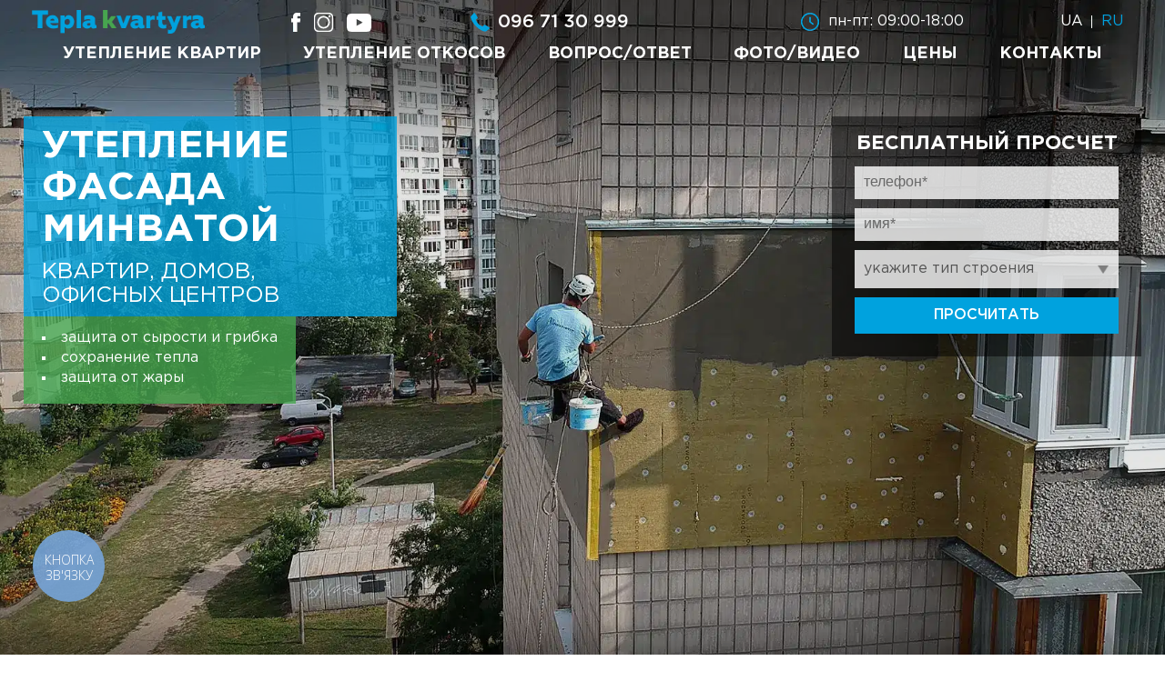

--- FILE ---
content_type: text/html; charset=UTF-8
request_url: https://tepla-kvartyra.kiev.ua/uteplenie-kvartir/uteplenie-minvatoj/
body_size: 18163
content:
<!DOCTYPE html>
<html 
lang="ru-UA"  class="no-js">
<head>
	<meta charset="UTF-8">
	<meta name="viewport" content="width=device-width, initial-scale=1">
	<link rel="profile" href="http://gmpg.org/xfn/11">
	<link rel="shortcut icon" href="/favicon.ico" type="image/x-icon">
    <link rel="icon" href="/favicon.ico" type="image/x-icon">
		<script>(function(html){html.className = html.className.replace(/\bno-js\b/,'js')})(document.documentElement);</script>
<title>Утепление фасадов минеральной ватой - Tepla Kvartyra</title>
<meta name='robots' content='max-image-preview:large' />
	<style>img:is([sizes="auto" i], [sizes^="auto," i]) { contain-intrinsic-size: 3000px 1500px }</style>
	<link rel="alternate" hreflang="uk" href="https://tepla-kvartyra.kiev.ua/uk/uteplennya-kvartir/uteplennya-minvatoyu/" />
<link rel="alternate" hreflang="ru" href="https://tepla-kvartyra.kiev.ua/uteplenie-kvartir/uteplenie-minvatoj/" />
<link rel="alternate" hreflang="x-default" href="https://tepla-kvartyra.kiev.ua/uteplenie-kvartir/uteplenie-minvatoj/" />

<!-- All in One SEO Pack 2.7.2 by Michael Torbert of Semper Fi Web Designob_start_detected [-1,-1] -->
<meta name="description"  content="Профессиональное наружное утепление стен минеральной ватой в Киеве ✅ Заказать утепление наружных стен минеральной ватой у компании с многолетним опытом по выгодной цене - tepla-kvartyra.kiev.ua" />

<link rel="canonical" href="https://tepla-kvartyra.kiev.ua/uteplenie-kvartir/uteplenie-minvatoj/" />
			<script type="text/javascript" >
				window.ga=window.ga||function(){(ga.q=ga.q||[]).push(arguments)};ga.l=+new Date;
				ga('create', 'UA-132682857-1', 'auto');
				// Plugins
				
				ga('send', 'pageview');
			</script>
			<script async src="https://www.google-analytics.com/analytics.js"></script>
			<!-- /all in one seo pack -->
<link rel="alternate" type="application/rss+xml" title="Утепление фасадов &raquo; Feed" href="https://tepla-kvartyra.kiev.ua/feed/" />
<link rel="alternate" type="application/rss+xml" title="Утепление фасадов &raquo; Comments Feed" href="https://tepla-kvartyra.kiev.ua/comments/feed/" />

<meta property="og:type" content="website" />
<meta property="og:title" content="Утепление стен минватой" />
<meta property="og:url" content="https://tepla-kvartyra.kiev.ua/uteplenie-kvartir/uteplenie-minvatoj/" />
<meta property="og:description" content="Профессиональное наружное утепление стен минеральной ватой в Киеве ✅ Заказать утепление наружных стен минеральной ватой у компании с многолетним опытом по выгодной цене - tepla-kvartyra.kiev.ua" />
<meta property="article:author" content="https://www.facebook.com/uteplennya.kvartyr" />
<meta property="twitter:card" content="summary" />
<meta property="twitter:title" content="Утепление стен минватой" />
<meta property="twitter:description" content="Профессиональное наружное утепление стен минеральной ватой в Киеве ✅ Заказать утепление наружных стен минеральной ватой у компании с многолетним опытом по выгодной цене - tepla-kvartyra.kiev.ua" />
<meta property="og:image" content="https://tepla-kvartyra.kiev.ua/wp-content/uploads/uteplenie-kvartiri-minvatoi.jpg" />
<meta property="twitter:image" content="https://tepla-kvartyra.kiev.ua/wp-content/uploads/uteplenie-kvartiri-minvatoi.jpg" />
<meta property="og:publisher" content="https://www.facebook.com/uteplennya.kvartyr" />
<meta property="og:site_name" content="Утепление фасадов" />

<script type="text/javascript">
/* <![CDATA[ */
window._wpemojiSettings = {"baseUrl":"https:\/\/s.w.org\/images\/core\/emoji\/16.0.1\/72x72\/","ext":".png","svgUrl":"https:\/\/s.w.org\/images\/core\/emoji\/16.0.1\/svg\/","svgExt":".svg","source":{"concatemoji":"https:\/\/tepla-kvartyra.kiev.ua\/wp-includes\/js\/wp-emoji-release.min.js?ver=6.8.3"}};
/*! This file is auto-generated */
!function(s,n){var o,i,e;function c(e){try{var t={supportTests:e,timestamp:(new Date).valueOf()};sessionStorage.setItem(o,JSON.stringify(t))}catch(e){}}function p(e,t,n){e.clearRect(0,0,e.canvas.width,e.canvas.height),e.fillText(t,0,0);var t=new Uint32Array(e.getImageData(0,0,e.canvas.width,e.canvas.height).data),a=(e.clearRect(0,0,e.canvas.width,e.canvas.height),e.fillText(n,0,0),new Uint32Array(e.getImageData(0,0,e.canvas.width,e.canvas.height).data));return t.every(function(e,t){return e===a[t]})}function u(e,t){e.clearRect(0,0,e.canvas.width,e.canvas.height),e.fillText(t,0,0);for(var n=e.getImageData(16,16,1,1),a=0;a<n.data.length;a++)if(0!==n.data[a])return!1;return!0}function f(e,t,n,a){switch(t){case"flag":return n(e,"\ud83c\udff3\ufe0f\u200d\u26a7\ufe0f","\ud83c\udff3\ufe0f\u200b\u26a7\ufe0f")?!1:!n(e,"\ud83c\udde8\ud83c\uddf6","\ud83c\udde8\u200b\ud83c\uddf6")&&!n(e,"\ud83c\udff4\udb40\udc67\udb40\udc62\udb40\udc65\udb40\udc6e\udb40\udc67\udb40\udc7f","\ud83c\udff4\u200b\udb40\udc67\u200b\udb40\udc62\u200b\udb40\udc65\u200b\udb40\udc6e\u200b\udb40\udc67\u200b\udb40\udc7f");case"emoji":return!a(e,"\ud83e\udedf")}return!1}function g(e,t,n,a){var r="undefined"!=typeof WorkerGlobalScope&&self instanceof WorkerGlobalScope?new OffscreenCanvas(300,150):s.createElement("canvas"),o=r.getContext("2d",{willReadFrequently:!0}),i=(o.textBaseline="top",o.font="600 32px Arial",{});return e.forEach(function(e){i[e]=t(o,e,n,a)}),i}function t(e){var t=s.createElement("script");t.src=e,t.defer=!0,s.head.appendChild(t)}"undefined"!=typeof Promise&&(o="wpEmojiSettingsSupports",i=["flag","emoji"],n.supports={everything:!0,everythingExceptFlag:!0},e=new Promise(function(e){s.addEventListener("DOMContentLoaded",e,{once:!0})}),new Promise(function(t){var n=function(){try{var e=JSON.parse(sessionStorage.getItem(o));if("object"==typeof e&&"number"==typeof e.timestamp&&(new Date).valueOf()<e.timestamp+604800&&"object"==typeof e.supportTests)return e.supportTests}catch(e){}return null}();if(!n){if("undefined"!=typeof Worker&&"undefined"!=typeof OffscreenCanvas&&"undefined"!=typeof URL&&URL.createObjectURL&&"undefined"!=typeof Blob)try{var e="postMessage("+g.toString()+"("+[JSON.stringify(i),f.toString(),p.toString(),u.toString()].join(",")+"));",a=new Blob([e],{type:"text/javascript"}),r=new Worker(URL.createObjectURL(a),{name:"wpTestEmojiSupports"});return void(r.onmessage=function(e){c(n=e.data),r.terminate(),t(n)})}catch(e){}c(n=g(i,f,p,u))}t(n)}).then(function(e){for(var t in e)n.supports[t]=e[t],n.supports.everything=n.supports.everything&&n.supports[t],"flag"!==t&&(n.supports.everythingExceptFlag=n.supports.everythingExceptFlag&&n.supports[t]);n.supports.everythingExceptFlag=n.supports.everythingExceptFlag&&!n.supports.flag,n.DOMReady=!1,n.readyCallback=function(){n.DOMReady=!0}}).then(function(){return e}).then(function(){var e;n.supports.everything||(n.readyCallback(),(e=n.source||{}).concatemoji?t(e.concatemoji):e.wpemoji&&e.twemoji&&(t(e.twemoji),t(e.wpemoji)))}))}((window,document),window._wpemojiSettings);
/* ]]> */
</script>
<style id='wp-emoji-styles-inline-css' type='text/css'>

	img.wp-smiley, img.emoji {
		display: inline !important;
		border: none !important;
		box-shadow: none !important;
		height: 1em !important;
		width: 1em !important;
		margin: 0 0.07em !important;
		vertical-align: -0.1em !important;
		background: none !important;
		padding: 0 !important;
	}
</style>
<style id='classic-theme-styles-inline-css' type='text/css'>
/*! This file is auto-generated */
.wp-block-button__link{color:#fff;background-color:#32373c;border-radius:9999px;box-shadow:none;text-decoration:none;padding:calc(.667em + 2px) calc(1.333em + 2px);font-size:1.125em}.wp-block-file__button{background:#32373c;color:#fff;text-decoration:none}
</style>
<style id='global-styles-inline-css' type='text/css'>
:root{--wp--preset--aspect-ratio--square: 1;--wp--preset--aspect-ratio--4-3: 4/3;--wp--preset--aspect-ratio--3-4: 3/4;--wp--preset--aspect-ratio--3-2: 3/2;--wp--preset--aspect-ratio--2-3: 2/3;--wp--preset--aspect-ratio--16-9: 16/9;--wp--preset--aspect-ratio--9-16: 9/16;--wp--preset--color--black: #000000;--wp--preset--color--cyan-bluish-gray: #abb8c3;--wp--preset--color--white: #ffffff;--wp--preset--color--pale-pink: #f78da7;--wp--preset--color--vivid-red: #cf2e2e;--wp--preset--color--luminous-vivid-orange: #ff6900;--wp--preset--color--luminous-vivid-amber: #fcb900;--wp--preset--color--light-green-cyan: #7bdcb5;--wp--preset--color--vivid-green-cyan: #00d084;--wp--preset--color--pale-cyan-blue: #8ed1fc;--wp--preset--color--vivid-cyan-blue: #0693e3;--wp--preset--color--vivid-purple: #9b51e0;--wp--preset--gradient--vivid-cyan-blue-to-vivid-purple: linear-gradient(135deg,rgba(6,147,227,1) 0%,rgb(155,81,224) 100%);--wp--preset--gradient--light-green-cyan-to-vivid-green-cyan: linear-gradient(135deg,rgb(122,220,180) 0%,rgb(0,208,130) 100%);--wp--preset--gradient--luminous-vivid-amber-to-luminous-vivid-orange: linear-gradient(135deg,rgba(252,185,0,1) 0%,rgba(255,105,0,1) 100%);--wp--preset--gradient--luminous-vivid-orange-to-vivid-red: linear-gradient(135deg,rgba(255,105,0,1) 0%,rgb(207,46,46) 100%);--wp--preset--gradient--very-light-gray-to-cyan-bluish-gray: linear-gradient(135deg,rgb(238,238,238) 0%,rgb(169,184,195) 100%);--wp--preset--gradient--cool-to-warm-spectrum: linear-gradient(135deg,rgb(74,234,220) 0%,rgb(151,120,209) 20%,rgb(207,42,186) 40%,rgb(238,44,130) 60%,rgb(251,105,98) 80%,rgb(254,248,76) 100%);--wp--preset--gradient--blush-light-purple: linear-gradient(135deg,rgb(255,206,236) 0%,rgb(152,150,240) 100%);--wp--preset--gradient--blush-bordeaux: linear-gradient(135deg,rgb(254,205,165) 0%,rgb(254,45,45) 50%,rgb(107,0,62) 100%);--wp--preset--gradient--luminous-dusk: linear-gradient(135deg,rgb(255,203,112) 0%,rgb(199,81,192) 50%,rgb(65,88,208) 100%);--wp--preset--gradient--pale-ocean: linear-gradient(135deg,rgb(255,245,203) 0%,rgb(182,227,212) 50%,rgb(51,167,181) 100%);--wp--preset--gradient--electric-grass: linear-gradient(135deg,rgb(202,248,128) 0%,rgb(113,206,126) 100%);--wp--preset--gradient--midnight: linear-gradient(135deg,rgb(2,3,129) 0%,rgb(40,116,252) 100%);--wp--preset--font-size--small: 13px;--wp--preset--font-size--medium: 20px;--wp--preset--font-size--large: 36px;--wp--preset--font-size--x-large: 42px;--wp--preset--spacing--20: 0.44rem;--wp--preset--spacing--30: 0.67rem;--wp--preset--spacing--40: 1rem;--wp--preset--spacing--50: 1.5rem;--wp--preset--spacing--60: 2.25rem;--wp--preset--spacing--70: 3.38rem;--wp--preset--spacing--80: 5.06rem;--wp--preset--shadow--natural: 6px 6px 9px rgba(0, 0, 0, 0.2);--wp--preset--shadow--deep: 12px 12px 50px rgba(0, 0, 0, 0.4);--wp--preset--shadow--sharp: 6px 6px 0px rgba(0, 0, 0, 0.2);--wp--preset--shadow--outlined: 6px 6px 0px -3px rgba(255, 255, 255, 1), 6px 6px rgba(0, 0, 0, 1);--wp--preset--shadow--crisp: 6px 6px 0px rgba(0, 0, 0, 1);}:where(.is-layout-flex){gap: 0.5em;}:where(.is-layout-grid){gap: 0.5em;}body .is-layout-flex{display: flex;}.is-layout-flex{flex-wrap: wrap;align-items: center;}.is-layout-flex > :is(*, div){margin: 0;}body .is-layout-grid{display: grid;}.is-layout-grid > :is(*, div){margin: 0;}:where(.wp-block-columns.is-layout-flex){gap: 2em;}:where(.wp-block-columns.is-layout-grid){gap: 2em;}:where(.wp-block-post-template.is-layout-flex){gap: 1.25em;}:where(.wp-block-post-template.is-layout-grid){gap: 1.25em;}.has-black-color{color: var(--wp--preset--color--black) !important;}.has-cyan-bluish-gray-color{color: var(--wp--preset--color--cyan-bluish-gray) !important;}.has-white-color{color: var(--wp--preset--color--white) !important;}.has-pale-pink-color{color: var(--wp--preset--color--pale-pink) !important;}.has-vivid-red-color{color: var(--wp--preset--color--vivid-red) !important;}.has-luminous-vivid-orange-color{color: var(--wp--preset--color--luminous-vivid-orange) !important;}.has-luminous-vivid-amber-color{color: var(--wp--preset--color--luminous-vivid-amber) !important;}.has-light-green-cyan-color{color: var(--wp--preset--color--light-green-cyan) !important;}.has-vivid-green-cyan-color{color: var(--wp--preset--color--vivid-green-cyan) !important;}.has-pale-cyan-blue-color{color: var(--wp--preset--color--pale-cyan-blue) !important;}.has-vivid-cyan-blue-color{color: var(--wp--preset--color--vivid-cyan-blue) !important;}.has-vivid-purple-color{color: var(--wp--preset--color--vivid-purple) !important;}.has-black-background-color{background-color: var(--wp--preset--color--black) !important;}.has-cyan-bluish-gray-background-color{background-color: var(--wp--preset--color--cyan-bluish-gray) !important;}.has-white-background-color{background-color: var(--wp--preset--color--white) !important;}.has-pale-pink-background-color{background-color: var(--wp--preset--color--pale-pink) !important;}.has-vivid-red-background-color{background-color: var(--wp--preset--color--vivid-red) !important;}.has-luminous-vivid-orange-background-color{background-color: var(--wp--preset--color--luminous-vivid-orange) !important;}.has-luminous-vivid-amber-background-color{background-color: var(--wp--preset--color--luminous-vivid-amber) !important;}.has-light-green-cyan-background-color{background-color: var(--wp--preset--color--light-green-cyan) !important;}.has-vivid-green-cyan-background-color{background-color: var(--wp--preset--color--vivid-green-cyan) !important;}.has-pale-cyan-blue-background-color{background-color: var(--wp--preset--color--pale-cyan-blue) !important;}.has-vivid-cyan-blue-background-color{background-color: var(--wp--preset--color--vivid-cyan-blue) !important;}.has-vivid-purple-background-color{background-color: var(--wp--preset--color--vivid-purple) !important;}.has-black-border-color{border-color: var(--wp--preset--color--black) !important;}.has-cyan-bluish-gray-border-color{border-color: var(--wp--preset--color--cyan-bluish-gray) !important;}.has-white-border-color{border-color: var(--wp--preset--color--white) !important;}.has-pale-pink-border-color{border-color: var(--wp--preset--color--pale-pink) !important;}.has-vivid-red-border-color{border-color: var(--wp--preset--color--vivid-red) !important;}.has-luminous-vivid-orange-border-color{border-color: var(--wp--preset--color--luminous-vivid-orange) !important;}.has-luminous-vivid-amber-border-color{border-color: var(--wp--preset--color--luminous-vivid-amber) !important;}.has-light-green-cyan-border-color{border-color: var(--wp--preset--color--light-green-cyan) !important;}.has-vivid-green-cyan-border-color{border-color: var(--wp--preset--color--vivid-green-cyan) !important;}.has-pale-cyan-blue-border-color{border-color: var(--wp--preset--color--pale-cyan-blue) !important;}.has-vivid-cyan-blue-border-color{border-color: var(--wp--preset--color--vivid-cyan-blue) !important;}.has-vivid-purple-border-color{border-color: var(--wp--preset--color--vivid-purple) !important;}.has-vivid-cyan-blue-to-vivid-purple-gradient-background{background: var(--wp--preset--gradient--vivid-cyan-blue-to-vivid-purple) !important;}.has-light-green-cyan-to-vivid-green-cyan-gradient-background{background: var(--wp--preset--gradient--light-green-cyan-to-vivid-green-cyan) !important;}.has-luminous-vivid-amber-to-luminous-vivid-orange-gradient-background{background: var(--wp--preset--gradient--luminous-vivid-amber-to-luminous-vivid-orange) !important;}.has-luminous-vivid-orange-to-vivid-red-gradient-background{background: var(--wp--preset--gradient--luminous-vivid-orange-to-vivid-red) !important;}.has-very-light-gray-to-cyan-bluish-gray-gradient-background{background: var(--wp--preset--gradient--very-light-gray-to-cyan-bluish-gray) !important;}.has-cool-to-warm-spectrum-gradient-background{background: var(--wp--preset--gradient--cool-to-warm-spectrum) !important;}.has-blush-light-purple-gradient-background{background: var(--wp--preset--gradient--blush-light-purple) !important;}.has-blush-bordeaux-gradient-background{background: var(--wp--preset--gradient--blush-bordeaux) !important;}.has-luminous-dusk-gradient-background{background: var(--wp--preset--gradient--luminous-dusk) !important;}.has-pale-ocean-gradient-background{background: var(--wp--preset--gradient--pale-ocean) !important;}.has-electric-grass-gradient-background{background: var(--wp--preset--gradient--electric-grass) !important;}.has-midnight-gradient-background{background: var(--wp--preset--gradient--midnight) !important;}.has-small-font-size{font-size: var(--wp--preset--font-size--small) !important;}.has-medium-font-size{font-size: var(--wp--preset--font-size--medium) !important;}.has-large-font-size{font-size: var(--wp--preset--font-size--large) !important;}.has-x-large-font-size{font-size: var(--wp--preset--font-size--x-large) !important;}
:where(.wp-block-post-template.is-layout-flex){gap: 1.25em;}:where(.wp-block-post-template.is-layout-grid){gap: 1.25em;}
:where(.wp-block-columns.is-layout-flex){gap: 2em;}:where(.wp-block-columns.is-layout-grid){gap: 2em;}
:root :where(.wp-block-pullquote){font-size: 1.5em;line-height: 1.6;}
</style>
<link rel='stylesheet' id='twentysixteen-css-css' href='https://tepla-kvartyra.kiev.ua/wp-content/themes/twentysixteen/style.css?ver=20251130-16:00' type='text/css' media='all' />
<link rel='stylesheet' id='hover-style-css' href='https://tepla-kvartyra.kiev.ua/wp-content/themes/twentysixteen/js/animate/animate.css?ver=20170503' type='text/css' media='all' />
<link rel='stylesheet' id='apartcalc-style-css' href='https://tepla-kvartyra.kiev.ua/wp-content/themes/twentysixteen/js/apartcalculator/style.css' type='text/css' media='all' />
<link rel='stylesheet' id='fancybox-style-css' href='https://tepla-kvartyra.kiev.ua/wp-content/themes/twentysixteen/js/fancy/jquery.fancybox.min.css?ver=20170430' type='text/css' media='all' />
<link rel='stylesheet' id='cf7cf-style-css' href='https://tepla-kvartyra.kiev.ua/wp-content/plugins/cf7-conditional-fields/style.css?ver=2.4.4' type='text/css' media='all' />
<script type="text/javascript" id="wpml-cookie-js-extra">
/* <![CDATA[ */
var wpml_cookies = {"wp-wpml_current_language":{"value":"ru","expires":1,"path":"\/"}};
var wpml_cookies = {"wp-wpml_current_language":{"value":"ru","expires":1,"path":"\/"}};
/* ]]> */
</script>
<script type="text/javascript" src="https://tepla-kvartyra.kiev.ua/wp-content/plugins/sitepress-multilingual-cms/res/js/cookies/language-cookie.js?ver=4.6.7" id="wpml-cookie-js"></script>
<script type="text/javascript" src="https://tepla-kvartyra.kiev.ua/wp-includes/js/jquery/jquery.min.js?ver=3.7.1" id="jquery-core-js"></script>
<script type="text/javascript" src="https://tepla-kvartyra.kiev.ua/wp-includes/js/jquery/jquery-migrate.min.js?ver=3.4.1" id="jquery-migrate-js"></script>
<!--[if lt IE 9]>
<script type="text/javascript" src="https://tepla-kvartyra.kiev.ua/wp-content/themes/twentysixteen/js/html5.js?ver=3.7.3" id="twentysixteen-html5-js"></script>
<![endif]-->
<link rel="alternate" title="oEmbed (JSON)" type="application/json+oembed" href="https://tepla-kvartyra.kiev.ua/wp-json/oembed/1.0/embed?url=https%3A%2F%2Ftepla-kvartyra.kiev.ua%2Futeplenie-kvartir%2Futeplenie-minvatoj%2F" />
<link rel="alternate" title="oEmbed (XML)" type="text/xml+oembed" href="https://tepla-kvartyra.kiev.ua/wp-json/oembed/1.0/embed?url=https%3A%2F%2Ftepla-kvartyra.kiev.ua%2Futeplenie-kvartir%2Futeplenie-minvatoj%2F&#038;format=xml" />

<!-- Open Graph Meta Data by WP-Open-Graph plugin-->
<meta property="og:site_name" content="Утепление фасадов" />
<meta property="og:locale" content="ru_ua" />
<meta property="og:type" content="article" />
<meta property="og:image:width" content="423" />
<meta property="og:image:height" content="317" />
<meta property="og:image" content="https://tepla-kvartyra.kiev.ua/wp-content/uploads/utepl_mineral_vat.webp" />
<meta property="og:title" content="Утепление фасадов минеральной ватой - Tepla Kvartyra" />
<meta property="og:url" content="https://tepla-kvartyra.kiev.ua/uteplenie-kvartir/uteplenie-minvatoj/" />
<meta property="og:description" content="Профессиональное наружное утепление стен минеральной ватой в Киеве ✅ Заказать утепление наружных стен минеральной ватой у компании с многолетним опытом по выгодной цене - tepla-kvartyra.kiev.ua" />
<meta prefix="fb: http://ogp.me/ns/fb#" property="fb:app_id" content="https://www.facebook.com/uteplenie.kvartir.0635842999/" />
<!-- /Open Graph Meta Data -->
<noscript><style id="rocket-lazyload-nojs-css">.rll-youtube-player, [data-lazy-src]{display:none !important;}</style></noscript><script>
        (function(w,d,u){
                var s=d.createElement('script');s.async=true;s.src=u+'?'+(Date.now()/60000|0);
                var h=d.getElementsByTagName('script')[0];h.parentNode.insertBefore(s,h);
        })(window,document,'https://cdn.bitrix24.ua/b10917017/crm/site_button/loader_5_z2tlzu.js');
</script>
<script type="text/javascript">
  (function(d, w, s) {
  var widgetHash = 'kkufyv0gc9i7ubu48976', gcw = d.createElement(s); gcw.type = 'text/javascript'; gcw.async = true;
  gcw.src = '//widgets.binotel.com/getcall/widgets/'+ widgetHash +'.js';
  var sn = d.getElementsByTagName(s)[0]; sn.parentNode.insertBefore(gcw, sn);
  })(document, window, 'script');
</script>

<!-- Global site tag (gtag.js) - Google Ads: 758168979 -->
<script async src="https://www.googletagmanager.com/gtag/js?id=AW-758168979"></script>
<script>
  window.dataLayer = window.dataLayer || [];
  function gtag(){dataLayer.push(arguments);}
  gtag('js', new Date());

  gtag('config', 'AW-758168979');
</script>
<!-- Google Tag Manager -->
<script>(function(w,d,s,l,i){w[l]=w[l]||[];w[l].push({'gtm.start':
new Date().getTime(),event:'gtm.js'});var f=d.getElementsByTagName(s)[0],
j=d.createElement(s),dl=l!='dataLayer'?'&l='+l:'';j.async=true;j.src=
'https://www.googletagmanager.com/gtm.js?id='+i+dl;f.parentNode.insertBefore(j,f);
})(window,document,'script','dataLayer','GTM-PRM6C8HW');</script>
<!-- End Google Tag Manager -->
<script id="askchatgpt-script-js-after">
(function(){
  // CONFIG
  var CHATGPT_BASE = 'https://chatgpt.com/?q='; // актуальний домен
  var MAX_LEN = 1800; // ліміт тексту в URL

  // bubble
  var bubble = document.createElement('div');
  bubble.className = 'askchatgpt-bubble is-hidden';
  bubble.setAttribute('role','button');
  bubble.setAttribute('aria-label','Ask ChatGPT about selected text');
  bubble.setAttribute('tabindex','0');

  var icon = document.createElement('img');
  icon.className = 'askchatgpt-icon';
  icon.src = '/wp-content/themes/twentysixteen/images/logo_gpt.jpg'; 
  icon.alt = '';
  bubble.appendChild(icon);

  var label = document.createElement('span');
  label.textContent = 'Спросить ChatGPT'; // Спитати у ChatGPT або Спросить у ChatGPT
  bubble.appendChild(label);

  function clamp(val, min, max){ return Math.max(min, Math.min(max, val)); }

  function getTextareaSelection(){
    var el = document.activeElement;
    if (!el) return null;
    var isTextInput = el.tagName === 'TEXTAREA' ||
                      (el.tagName === 'INPUT' && /^(text|search|url|tel|email)$/i.test(el.type));
    if (!isTextInput) return null;
    var start = el.selectionStart, end = el.selectionEnd;
    if (start == null || end == null || start === end) return null;
    var text = (el.value || '').slice(start, end).trim();
    if (!text) return null;

    // Примерная позиция пузыря: возьмём bounding target input/textarea
    var rect = el.getBoundingClientRect();
    return { text: text, rect: rect };
  }

  function getSelectionInfo(){
    // 1) спочатку тестуємо нативне виділення в документі
    var sel = window.getSelection && window.getSelection();
    if (sel && sel.rangeCount > 0) {
      var range = sel.getRangeAt(0);
      if (!range.collapsed) {
        var text = sel.toString().trim();
        if (text) {
          var rect = range.getBoundingClientRect();
          if (!rect || (rect.width === 0 && rect.height === 0)) {
            // намагаємось взяти прямокутник, не модифікуючи DOM
            var rects = range.getClientRects();
            if (rects && rects.length) rect = rects[0];
          }
          if (rect && (rect.width > 0 || rect.height > 0)) {
            return { text: text, rect: rect };
          }
        }
      }
    }
    // 2) виділення всередині textarea/input
    return getTextareaSelection();
  }

  var lastSelectedText = '';

  function showBubble(){
    var info = getSelectionInfo();
    if (!info) return hideBubble();

    lastSelectedText = info.text;

    var scrollTop  = window.pageYOffset || document.documentElement.scrollTop;
    var scrollLeft = window.pageXOffset || document.documentElement.scrollLeft;

    var top  = info.rect.top + scrollTop - 40;
    var left = info.rect.left + scrollLeft;

    // clamp в межах вʼюпорта
    var vw = document.documentElement.clientWidth;
    var vh = document.documentElement.clientHeight;
    var B  = { w: 180, h: 36 }; // приблизні розміри
    top  = clamp(top, scrollTop + 8, scrollTop + vh - B.h - 8);
    left = clamp(left, scrollLeft + 8, scrollLeft + vw - B.w - 8);

    bubble.style.top  = top + 'px';
    bubble.style.left = left + 'px';
    bubble.classList.remove('is-hidden');
  }

  function hideBubble(){
    bubble.classList.add('is-hidden');
    lastSelectedText = '';
  }

  function openChatGPT(){
    if (!lastSelectedText) return;
    var pageUrl = location.href;
    var text = lastSelectedText;
    if (text.length > MAX_LEN) text = text.slice(0, MAX_LEN) + '…';

    var prompt = 'Can you explain or give more insights about this: "' + text + '"? This text is from: ' + pageUrl + '.';
    var fullUrl = CHATGPT_BASE + encodeURIComponent(prompt);
    window.open(fullUrl, '_blank', 'noopener,noreferrer');
    hideBubble();
  }

  // події
  document.addEventListener('selectionchange', function(){
    // легкий debounce
    clearTimeout(document._askgpt_t);
    document._askgpt_t = setTimeout(function(){
      var info = getSelectionInfo();
      if (info && info.text) showBubble(); else hideBubble();
    }, 40);
  });

  document.addEventListener('mouseup', function(){ setTimeout(showBubble, 30); });
  document.addEventListener('keyup', function(e){
    // підтримка виділення з клавіатури (Shift+Arrows і т.п.)
    if (e.key === 'Shift' || e.key === 'ArrowLeft' || e.key === 'ArrowRight' || e.key === 'ArrowUp' || e.key === 'ArrowDown') {
      setTimeout(showBubble, 30);
    }
  });
  document.addEventListener('touchend', function(){ setTimeout(showBubble, 60); }, {passive:true});
  window.addEventListener('scroll', hideBubble, {passive:true});
  window.addEventListener('resize', hideBubble);

  bubble.addEventListener('click', function(e){ e.stopPropagation(); openChatGPT(); });
  bubble.addEventListener('keydown', function(e){
    if (e.key === 'Enter' || e.key === ' ') { e.preventDefault(); openChatGPT(); }
  });
  document.addEventListener('mousedown', function(ev){
    if (!bubble.contains(ev.target)) {
      setTimeout(function(){
        if (!bubble.contains(document.activeElement)) hideBubble();
      }, 100);
    }
  });

  // Вставляємо бульбашку, коли DOM готовий
  if (document.readyState === 'loading') {
    document.addEventListener('DOMContentLoaded', function(){ document.body.appendChild(bubble); });
  } else {
    document.body.appendChild(bubble);
  }
})();
</script>
<style id="askchatgpt-style-inline-css">
  .askchatgpt-bubble {
    position: absolute;
    display: none;
    background: #111;
    color: #fff;
    padding: 8px 12px 8px 10px;
    border-radius: 10px;
    box-shadow: 0 8px 24px rgba(0,0,0,0.2);
    font-size: 13px;
    font-family: system-ui, -apple-system, Segoe UI, Roboto, Arial, sans-serif;
    cursor: pointer;
    line-height: 1.3;
    z-index: 2147483000;
    user-select: none;
    display: flex;
    align-items: center;
    gap: 6px;
  }
  .askchatgpt-bubble.is-hidden { display: none; }
  .askchatgpt-icon { width: 16px; height: 16px; border-radius: 50%; }
</style>

</head>

<body class="wp-singular page-template page-template-page-baner page-template-page-baner-php page page-id-562 page-child parent-pageid-2504 wp-theme-twentysixteen">
<!-- Google Tag Manager (noscript) -->
<noscript><iframe src="https://www.googletagmanager.com/ns.html?id=GTM-PRM6C8HW"
height="0" width="0" style="display:none;visibility:hidden"></iframe></noscript>
<!-- End Google Tag Manager (noscript) -->

<div id="page" class="site">
	<div class="site-inner">
    <div class="site-content-wrap">
		<a class="skip-link screen-reader-text" href="#content">Skip to content</a>

		<header id="masthead" class="site-header" role="banner">
			<div class="site-header-main">
				<div class="site-branding">
<div class="logo">
<a href="https://tepla-kvartyra.kiev.ua"><img alt="Tepla Kvartyra" src="data:image/svg+xml,%3Csvg%20xmlns='http://www.w3.org/2000/svg'%20viewBox='0%200%200%200'%3E%3C/svg%3E" data-lazy-src="/wp-content/themes/twentysixteen/images/logo_header.png"><noscript><img alt="Tepla Kvartyra" src="/wp-content/themes/twentysixteen/images/logo_header.png"></noscript></a>
</div>
                            
<div class="hsoc desktop">  
<a target="_blank" href="https://www.facebook.com/uteplennya.kvartyr" rel="nofollow" title="Facebook">
<div class="fb"><div class="bottom"></div><div class="top"></div></div>
</a>
<a target="_blank" href="https://www.instagram.com/accounts/login/?next=https%3A%2F%2Fwww.instagram.com%2Ftepla.kvartyra%2F" rel="nofollow" title="Instagram">
<div class="inst"><div class="bottom"></div><div class="top"></div></div>
</a>
<a target="_blank" href="https://www.youtube.com/channel/UC3Bgct_0sHH5NhFUAwpKoFg" rel="nofollow" title="Youtube">
<div class="yt"><div class="bottom"></div><div class="top"></div></div>
</a>
</div>

<div class="hphone_wrap">
<a href="tel:+380967130999"><div class="hphone">096 71 30 999</div></a>
</div>

<div class="rejim_wrap desktop">пн-пт: 09:00-18:00</div>
 <div class="language desktop">
<div class="wpml-ls-statics-shortcode_actions wpml-ls wpml-ls-legacy-list-horizontal">
	<ul><li class="wpml-ls-slot-shortcode_actions wpml-ls-item wpml-ls-item-uk wpml-ls-first-item wpml-ls-item-legacy-list-horizontal">
				<a href="https://tepla-kvartyra.kiev.ua/uk/uteplennya-kvartir/uteplennya-minvatoyu/" class="wpml-ls-link">
                    <span class="wpml-ls-display">UA</span></a>
			</li><li class="wpml-ls-slot-shortcode_actions wpml-ls-item wpml-ls-item-ru wpml-ls-current-language wpml-ls-last-item wpml-ls-item-legacy-list-horizontal">
				<a href="https://tepla-kvartyra.kiev.ua/uteplenie-kvartir/uteplenie-minvatoj/" class="wpml-ls-link">
                    <span class="wpml-ls-native">RU</span></a>
			</li></ul>
</div>
</div>
 
<button id="menu-toggle" class="menu-toggle" aria-label="Меню"></button>
                
									

					<div id="site-header-menu" class="site-header-menu menu-hide"><div class="close-menu"></div>
													<nav id="site-navigation" class="main-navigation" role="navigation" aria-label="Primary Menu">
								<div class="menu-glavnoe-container"><ul id="menu-glavnoe" class="primary-menu"><li id="menu-item-2611" class="menu-item menu-item-type-post_type menu-item-object-page current-page-ancestor menu-item-2611"><a href="https://tepla-kvartyra.kiev.ua/uteplenie-kvartir/">Утепление квартир</a></li>
<li id="menu-item-2606" class="menu-item menu-item-type-post_type menu-item-object-page menu-item-2606"><a href="https://tepla-kvartyra.kiev.ua/uteplenie-kvartir/uteplenie-otkosov/">Утепление откосов</a></li>
<li id="menu-item-2610" class="menu-item menu-item-type-post_type menu-item-object-page menu-item-2610"><a href="https://tepla-kvartyra.kiev.ua/voprosotvet/">Вопрос/Ответ</a></li>
<li id="menu-item-2607" class="menu-item menu-item-type-post_type menu-item-object-page menu-item-2607"><a href="https://tepla-kvartyra.kiev.ua/fotovideo/">Фото/Видео</a></li>
<li id="menu-item-2608" class="menu-item menu-item-type-post_type menu-item-object-page menu-item-2608"><a href="https://tepla-kvartyra.kiev.ua/ceny-uteplenija-fasadov/">Цены</a></li>
<li id="menu-item-2609" class="menu-item menu-item-type-post_type menu-item-object-page menu-item-2609"><a href="https://tepla-kvartyra.kiev.ua/kontakty/">Контакты</a></li>
</ul></div>							</nav><!-- .main-navigation -->
						
<div class="rejim_wrap mob">пн-пт: 09:00-18:00</div>
<div class="hsoc mob">  
<a target="_blank" href="https://www.facebook.com/uteplennya.kvartyr" rel="nofollow" title="Facebook">
<div class="fb"><div class="bottom"></div><div class="top"></div></div>
</a>
<a target="_blank" href="https://www.instagram.com/accounts/login/?next=https%3A%2F%2Fwww.instagram.com%2Ftepla.kvartyra%2F" rel="nofollow" title="Instagram">
<div class="inst"><div class="bottom"></div><div class="top"></div></div>
</a>
<a target="_blank" href="https://www.youtube.com/channel/UC3Bgct_0sHH5NhFUAwpKoFg" rel="nofollow" title="Youtube">
<div class="yt"><div class="bottom"></div><div class="top"></div></div>
</a>
</div>
 <div class="language mob">
<div class="wpml-ls-statics-shortcode_actions wpml-ls wpml-ls-legacy-list-horizontal">
	<ul><li class="wpml-ls-slot-shortcode_actions wpml-ls-item wpml-ls-item-uk wpml-ls-first-item wpml-ls-item-legacy-list-horizontal">
				<a href="https://tepla-kvartyra.kiev.ua/uk/uteplennya-kvartir/uteplennya-minvatoyu/" class="wpml-ls-link">
                    <span class="wpml-ls-display">UA</span></a>
			</li><li class="wpml-ls-slot-shortcode_actions wpml-ls-item wpml-ls-item-ru wpml-ls-current-language wpml-ls-last-item wpml-ls-item-legacy-list-horizontal">
				<a href="https://tepla-kvartyra.kiev.ua/uteplenie-kvartir/uteplenie-minvatoj/" class="wpml-ls-link">
                    <span class="wpml-ls-native">RU</span></a>
			</li></ul>
</div>
</div>
 
						
					</div><!-- .site-header-menu -->
				                </div><!-- .site-branding -->
			</div><!-- .site-header-main -->

		</header><!-- .site-header -->

		<div id="content" class="site-content">
<div class="no-sidebar">
<div id="primary" class="content-area">
	<main id="main" class="site-main" role="main">
<section class="single-content marginbottom">

	













<section class="slider-container">
<div class="slider">
<div class="slider-wrap">
	<div data-bg="https://tepla-kvartyra.kiev.ua/wp-content/uploads/utepl_minvatou_slyder.webp" class="slide-item rocket-lazyload" data-type="background1" data-speed="5" style="">
		<div class="sliderbg" style="background:rgba(0,0,0,0.1)"></div>	
		<div class="intro">
			<div class="slide_content">
			<h1 class="slide_title">Утепление фасада минватой <span>квартир, домов, офисных центров</span></h1>
			<div class="slide-desc"><ul>
<li>защита от сырости и грибка</li>
<li>сохранение тепла</li>
<li>защита от жары</li>
</ul>
</div>
   			</div>
		</div>
	</div>
	<div class="intro2">
    	<div class="slide-form">
<div class="wpcf7 no-js" id="wpcf7-f47-p562-o1" lang="uk" dir="ltr">
<div class="screen-reader-response"><p role="status" aria-live="polite" aria-atomic="true"></p> <ul></ul></div>
<form action="/uteplenie-kvartir/uteplenie-minvatoj/#wpcf7-f47-p562-o1" method="post" class="wpcf7-form init" aria-label="Contact form" novalidate="novalidate" data-status="init">
<div style="display: none;">
<input type="hidden" name="_wpcf7" value="47" />
<input type="hidden" name="_wpcf7_version" value="5.8.4" />
<input type="hidden" name="_wpcf7_locale" value="uk" />
<input type="hidden" name="_wpcf7_unit_tag" value="wpcf7-f47-p562-o1" />
<input type="hidden" name="_wpcf7_container_post" value="562" />
<input type="hidden" name="_wpcf7_posted_data_hash" value="" />
<input type="hidden" name="_wpcf7cf_hidden_group_fields" value="[]" />
<input type="hidden" name="_wpcf7cf_hidden_groups" value="[]" />
<input type="hidden" name="_wpcf7cf_visible_groups" value="[]" />
<input type="hidden" name="_wpcf7cf_repeaters" value="[]" />
<input type="hidden" name="_wpcf7cf_steps" value="{}" />
<input type="hidden" name="_wpcf7cf_options" value="{&quot;form_id&quot;:47,&quot;conditions&quot;:[{&quot;then_field&quot;:&quot;group-fasad&quot;,&quot;and_rules&quot;:[{&quot;if_field&quot;:&quot;menu-410&quot;,&quot;operator&quot;:&quot;equals&quot;,&quot;if_value&quot;:&quot;\u0447\u0430\u0441\u0442\u043d\u044b\u0439 \u0434\u043e\u043c&quot;}]},{&quot;then_field&quot;:&quot;group-fasad&quot;,&quot;and_rules&quot;:[{&quot;if_field&quot;:&quot;menu-410&quot;,&quot;operator&quot;:&quot;equals&quot;,&quot;if_value&quot;:&quot;\u0430\u0434\u043c\u0438\u043d \u0437\u0434\u0430\u043d\u0438\u0435&quot;}]},{&quot;then_field&quot;:&quot;group-fasad&quot;,&quot;and_rules&quot;:[{&quot;if_field&quot;:&quot;menu-410&quot;,&quot;operator&quot;:&quot;equals&quot;,&quot;if_value&quot;:&quot;\u043f\u0440\u043e\u043c\u044b\u0448\u043b\u0435\u043d\u043d\u043e\u0435 \u0437\u0434\u0430\u043d\u0438\u0435&quot;}]},{&quot;then_field&quot;:&quot;group-fasad&quot;,&quot;and_rules&quot;:[{&quot;if_field&quot;:&quot;menu-410&quot;,&quot;operator&quot;:&quot;equals&quot;,&quot;if_value&quot;:&quot;\u0434\u0440\u0443\u0433\u043e\u0435&quot;}]},{&quot;then_field&quot;:&quot;group-room&quot;,&quot;and_rules&quot;:[{&quot;if_field&quot;:&quot;menu-410&quot;,&quot;operator&quot;:&quot;equals&quot;,&quot;if_value&quot;:&quot;\u043a\u0432\u0430\u0440\u0442\u0438\u0440\u0430&quot;}]}],&quot;settings&quot;:{&quot;animation&quot;:&quot;yes&quot;,&quot;animation_intime&quot;:200,&quot;animation_outtime&quot;:200,&quot;conditions_ui&quot;:&quot;normal&quot;,&quot;notice_dismissed&quot;:false}}" />
</div>
<div class="form-container">
	<div class="form-title">
		<p>Бесплатный просчет
		</p>
	</div>
	<p><span class="wpcf7-form-control-wrap" data-name="tc-phone"><input size="40" class="wpcf7-form-control wpcf7-tel wpcf7-validates-as-required wpcf7-text wpcf7-validates-as-tel callphone" aria-required="true" aria-invalid="false" placeholder="телефон*" value="" type="tel" name="tc-phone" /></span><span class="wpcf7-form-control-wrap" data-name="tc-fio"><input size="40" maxlength="30" class="wpcf7-form-control wpcf7-text wpcf7-validates-as-required" aria-required="true" aria-invalid="false" placeholder="имя*" value="" type="text" name="tc-fio" /></span><span class="wpcf7-form-control-wrap" data-name="menu-410"><select class="wpcf7-form-control wpcf7-select select-css" aria-invalid="false" name="menu-410"><option value="">укажите тип строения</option><option value="квартира">квартира</option><option value="балкон">балкон</option><option value="частный дом">частный дом</option><option value="админ здание">админ здание</option><option value="промышленное здание">промышленное здание</option><option value="другое">другое</option></select></span>
	</p>
	<div data-id="group-fasad" data-orig_data_id="group-fasad"  data-class="wpcf7cf_group">
		<p><span class="wpcf7-form-control-wrap" data-name="menu-420"><select class="wpcf7-form-control wpcf7-select select-css" aria-invalid="false" name="menu-420"><option value="">Укажите площадь</option><option value="100-200 кв.м.">100-200 кв.м.</option><option value="201-400 кв.м">201-400 кв.м</option><option value="401-600 кв.м.">401-600 кв.м.</option><option value="601-1000 кв.м.">601-1000 кв.м.</option><option value="не знаю">не знаю</option></select></span>
		</p>
	</div>
	<div data-id="group-room" data-orig_data_id="group-room"  data-class="wpcf7cf_group">
		<p><span class="wpcf7-form-control-wrap" data-name="menu-430"><select class="wpcf7-form-control wpcf7-select select-css" aria-invalid="false" name="menu-430"><option value="">укажите площадь</option><option value="10-25 кв.м.">10-25 кв.м.</option><option value="26-50 кв.м">26-50 кв.м</option><option value="51-70 кв.м.">51-70 кв.м.</option><option value="71-100 кв.м.">71-100 кв.м.</option><option value="больше 100 кв.м.">больше 100 кв.м.</option><option value="не знаю">не знаю</option></select></span>
		</p>
	</div>
	<p><input class="wpcf7-form-control wpcf7-submit has-spinner" type="submit" value="Просчитать" />
	</p>
</div><p style="display: none !important;"><label>&#916;<textarea name="_wpcf7_ak_hp_textarea" cols="45" rows="8" maxlength="100"></textarea></label><input type="hidden" id="ak_js_1" name="_wpcf7_ak_js" value="106"/><script>document.getElementById( "ak_js_1" ).setAttribute( "value", ( new Date() ).getTime() );</script></p><div class="wpcf7-response-output" aria-hidden="true"></div>
</form>
</div>
		</div>
	</div>
</div>
</div>
</section>








	

















<div class="bc container-center marginbottom"><!-- Breadcrumb NavXT 7.2.0 -->
<span property="itemListElement" typeof="ListItem"><a property="item" typeof="WebPage" title="Утепление фасадов." href="https://tepla-kvartyra.kiev.ua" class="home" ><span property="name">Утепление фасадов</span></a><meta property="position" content="1"></span> &gt; <span property="itemListElement" typeof="ListItem"><a property="item" typeof="WebPage" title="Утепление квартир в Киеве" href="https://tepla-kvartyra.kiev.ua/uteplenie-kvartir/" class="post post-page" ><span property="name">Утепление квартир в Киеве</span></a><meta property="position" content="2"></span> &gt; <span property="itemListElement" typeof="ListItem"><span property="name" class="post post-page current-item">Утепление стен минватой</span><meta property="url" content="https://tepla-kvartyra.kiev.ua/uteplenie-kvartir/uteplenie-minvatoj/"><meta property="position" content="3"></span></div>




	














<section class="compare-container margintopbottom">
<div class="container-center">
<h2 class="big-title">Утепление минеральной ватой цены | Киев 2024</h2>
	<div class="compare">
   	
        <div class="compare-item item-titles">
    		<div class="item-title__title"><span>Сравнение систем утепления</span></div>
            <div class="item-title__param">Толщина</div>
            <div class="item-title__param">Уровень теплоизоляции</div>
            <div class="item-title__param">Плотность</div>
            <div class="item-title__param">Пожаробезопасность</div>
            <div class="item-title__param price-param">Цена, кв.м.</div>
        </div>
        <div class="compare-item item-desc">
            <div class="item-desc-img"><img alt="50мм" src="data:image/svg+xml,%3Csvg%20xmlns='http://www.w3.org/2000/svg'%20viewBox='0%200%200%200'%3E%3C/svg%3E" data-lazy-src="https://tepla-kvartyra.kiev.ua/wp-content/uploads/minvata_pic.webp"><noscript><img alt="50мм" src="https://tepla-kvartyra.kiev.ua/wp-content/uploads/minvata_pic.webp"></noscript></div>
            <div class="item-title__param">50мм</div>
            <div class="item-title__param">
            	<img alt="Уровень теплоизоляции" class="pimg" src="data:image/svg+xml,%3Csvg%20xmlns='http://www.w3.org/2000/svg'%20viewBox='0%200%200%200'%3E%3C/svg%3E" data-lazy-src="https://tepla-kvartyra.kiev.ua/wp-content/uploads/t3.png"><noscript><img alt="Уровень теплоизоляции" class="pimg" src="https://tepla-kvartyra.kiev.ua/wp-content/uploads/t3.png"></noscript><span>0,032-0,045</span>
            </div>
            <div class="item-title__param">135 кг/куб</div>
            <div class="item-title__param">не горюч</div>
           <div class="item-title__param price-param">
			<div style="width:100%">от 1400 грн.</div>
            <a class="calc-button" href="#ex_call-1" rel="modal:open">Просчитать</a>         
            </div>

<div id="ex_call-1" style="display:none;">
<div class="calc-form">

<div class="wpcf7 no-js" id="wpcf7-f3480-p562-o2" lang="uk" dir="ltr">
<div class="screen-reader-response"><p role="status" aria-live="polite" aria-atomic="true"></p> <ul></ul></div>
<form action="/uteplenie-kvartir/uteplenie-minvatoj/#wpcf7-f3480-p562-o2" method="post" class="wpcf7-form init" aria-label="Contact form" novalidate="novalidate" data-status="init">
<div style="display: none;">
<input type="hidden" name="_wpcf7" value="3480" />
<input type="hidden" name="_wpcf7_version" value="5.8.4" />
<input type="hidden" name="_wpcf7_locale" value="uk" />
<input type="hidden" name="_wpcf7_unit_tag" value="wpcf7-f3480-p562-o2" />
<input type="hidden" name="_wpcf7_container_post" value="562" />
<input type="hidden" name="_wpcf7_posted_data_hash" value="" />
<input type="hidden" name="_wpcf7cf_hidden_group_fields" value="[]" />
<input type="hidden" name="_wpcf7cf_hidden_groups" value="[]" />
<input type="hidden" name="_wpcf7cf_visible_groups" value="[]" />
<input type="hidden" name="_wpcf7cf_repeaters" value="[]" />
<input type="hidden" name="_wpcf7cf_steps" value="{}" />
<input type="hidden" name="_wpcf7cf_options" value="{&quot;form_id&quot;:3480,&quot;conditions&quot;:[{&quot;then_field&quot;:&quot;group-fasad&quot;,&quot;and_rules&quot;:[{&quot;if_field&quot;:&quot;menu-410&quot;,&quot;operator&quot;:&quot;equals&quot;,&quot;if_value&quot;:&quot;\u0447\u0430\u0441\u0442\u043d\u044b\u0439 \u0434\u043e\u043c&quot;}]},{&quot;then_field&quot;:&quot;group-fasad&quot;,&quot;and_rules&quot;:[{&quot;if_field&quot;:&quot;menu-410&quot;,&quot;operator&quot;:&quot;equals&quot;,&quot;if_value&quot;:&quot;\u0430\u0434\u043c\u0438\u043d \u0437\u0434\u0430\u043d\u0438\u0435&quot;}]},{&quot;then_field&quot;:&quot;group-fasad&quot;,&quot;and_rules&quot;:[{&quot;if_field&quot;:&quot;menu-410&quot;,&quot;operator&quot;:&quot;equals&quot;,&quot;if_value&quot;:&quot;\u043f\u0440\u043e\u043c\u044b\u0448\u043b\u0435\u043d\u043d\u043e\u0435 \u0437\u0434\u0430\u043d\u0438\u0435&quot;}]},{&quot;then_field&quot;:&quot;group-fasad&quot;,&quot;and_rules&quot;:[{&quot;if_field&quot;:&quot;menu-410&quot;,&quot;operator&quot;:&quot;equals&quot;,&quot;if_value&quot;:&quot;\u0434\u0440\u0443\u0433\u043e\u0435&quot;}]},{&quot;then_field&quot;:&quot;group-room&quot;,&quot;and_rules&quot;:[{&quot;if_field&quot;:&quot;menu-410&quot;,&quot;operator&quot;:&quot;equals&quot;,&quot;if_value&quot;:&quot;\u043a\u0432\u0430\u0440\u0442\u0438\u0440\u0430&quot;}]}],&quot;settings&quot;:{&quot;animation&quot;:&quot;yes&quot;,&quot;animation_intime&quot;:200,&quot;animation_outtime&quot;:200,&quot;conditions_ui&quot;:&quot;normal&quot;,&quot;notice_dismissed&quot;:false}}" />
</div>
<div class="form-container">
	<div class="form-title">
		<p>Бесплатный просчет
		</p>
	</div>
	<p><span class="wpcf7-form-control-wrap" data-name="tc-phone"><input size="40" class="wpcf7-form-control wpcf7-tel wpcf7-validates-as-required wpcf7-text wpcf7-validates-as-tel callphone" aria-required="true" aria-invalid="false" placeholder="телефон*" value="" type="tel" name="tc-phone" /></span><span class="wpcf7-form-control-wrap" data-name="tc-fio"><input size="40" maxlength="30" class="wpcf7-form-control wpcf7-text wpcf7-validates-as-required" aria-required="true" aria-invalid="false" placeholder="имя*" value="" type="text" name="tc-fio" /></span><span class="wpcf7-form-control-wrap" data-name="menu-410"><select class="wpcf7-form-control wpcf7-select select-css" aria-invalid="false" name="menu-410"><option value="">укажите тип строения</option><option value="квартира">квартира</option><option value="балкон">балкон</option><option value="частный дом">частный дом</option><option value="админ здание">админ здание</option><option value="промышленное здание">промышленное здание</option><option value="другое">другое</option></select></span>
	</p>
	<div data-id="group-fasad" data-orig_data_id="group-fasad"  data-class="wpcf7cf_group">
		<p><span class="wpcf7-form-control-wrap" data-name="menu-420"><select class="wpcf7-form-control wpcf7-select select-css" aria-invalid="false" name="menu-420"><option value="">Укажите площадь</option><option value="100-200 кв.м.">100-200 кв.м.</option><option value="201-400 кв.м">201-400 кв.м</option><option value="401-600 кв.м.">401-600 кв.м.</option><option value="601-1000 кв.м.">601-1000 кв.м.</option><option value="не знаю">не знаю</option></select></span>
		</p>
	</div>
	<div data-id="group-room" data-orig_data_id="group-room"  data-class="wpcf7cf_group">
		<p><span class="wpcf7-form-control-wrap" data-name="menu-430"><select class="wpcf7-form-control wpcf7-select select-css" aria-invalid="false" name="menu-430"><option value="">укажите площадь</option><option value="10-25 кв.м.">10-25 кв.м.</option><option value="26-50 кв.м">26-50 кв.м</option><option value="51-70 кв.м.">51-70 кв.м.</option><option value="71-100 кв.м.">71-100 кв.м.</option><option value="больше 100 кв.м.">больше 100 кв.м.</option><option value="не знаю">не знаю</option></select></span>
		</p>
	</div>
	<p><input class="wpcf7-form-control wpcf7-submit has-spinner" type="submit" value="Просчитать" />
	</p>
</div><p style="display: none !important;"><label>&#916;<textarea name="_wpcf7_ak_hp_textarea" cols="45" rows="8" maxlength="100"></textarea></label><input type="hidden" id="ak_js_2" name="_wpcf7_ak_js" value="194"/><script>document.getElementById( "ak_js_2" ).setAttribute( "value", ( new Date() ).getTime() );</script></p><div class="wpcf7-response-output" aria-hidden="true"></div>
</form>
</div>
<div class="calc-form-call">
или звоните по номеру<br>
<a href="tel:+380967130999">096 71 30 999</a>
</div>
<a class="close_win" title="Закрыть" href="#close_win"></a>
</div>
</div>
        </div>
<div class="compare-item item-formbutton"><a class="calc-button" href="#ex_call-1" rel="modal:open">Просчитать</a></div>
   	
        <div class="compare-item item-titles">
    		<div class="item-title__title"><span>Сравнение систем утепления</span></div>
            <div class="item-title__param">Толщина</div>
            <div class="item-title__param">Уровень теплоизоляции</div>
            <div class="item-title__param">Плотность</div>
            <div class="item-title__param">Пожаробезопасность</div>
            <div class="item-title__param price-param">Цена, кв.м.</div>
        </div>
        <div class="compare-item item-desc">
            <div class="item-desc-img"><img alt="100мм" src="data:image/svg+xml,%3Csvg%20xmlns='http://www.w3.org/2000/svg'%20viewBox='0%200%200%200'%3E%3C/svg%3E" data-lazy-src="https://tepla-kvartyra.kiev.ua/wp-content/uploads/minvata_pic.webp"><noscript><img alt="100мм" src="https://tepla-kvartyra.kiev.ua/wp-content/uploads/minvata_pic.webp"></noscript></div>
            <div class="item-title__param">100мм</div>
            <div class="item-title__param">
            	<img alt="Уровень теплоизоляции" class="pimg" src="data:image/svg+xml,%3Csvg%20xmlns='http://www.w3.org/2000/svg'%20viewBox='0%200%200%200'%3E%3C/svg%3E" data-lazy-src="https://tepla-kvartyra.kiev.ua/wp-content/uploads/t3.png"><noscript><img alt="Уровень теплоизоляции" class="pimg" src="https://tepla-kvartyra.kiev.ua/wp-content/uploads/t3.png"></noscript><span>0,032-0,045</span>
            </div>
            <div class="item-title__param">135 кг/куб</div>
            <div class="item-title__param">не горюч</div>
           <div class="item-title__param price-param">
			<div style="width:100%">от 1600 грн.</div>
            <a class="calc-button" href="#ex_call-2" rel="modal:open">Просчитать</a>         
            </div>

<div id="ex_call-2" style="display:none;">
<div class="calc-form">

<div class="wpcf7 no-js" id="wpcf7-f3481-p562-o3" lang="uk" dir="ltr">
<div class="screen-reader-response"><p role="status" aria-live="polite" aria-atomic="true"></p> <ul></ul></div>
<form action="/uteplenie-kvartir/uteplenie-minvatoj/#wpcf7-f3481-p562-o3" method="post" class="wpcf7-form init" aria-label="Contact form" novalidate="novalidate" data-status="init">
<div style="display: none;">
<input type="hidden" name="_wpcf7" value="3481" />
<input type="hidden" name="_wpcf7_version" value="5.8.4" />
<input type="hidden" name="_wpcf7_locale" value="uk" />
<input type="hidden" name="_wpcf7_unit_tag" value="wpcf7-f3481-p562-o3" />
<input type="hidden" name="_wpcf7_container_post" value="562" />
<input type="hidden" name="_wpcf7_posted_data_hash" value="" />
<input type="hidden" name="_wpcf7cf_hidden_group_fields" value="[]" />
<input type="hidden" name="_wpcf7cf_hidden_groups" value="[]" />
<input type="hidden" name="_wpcf7cf_visible_groups" value="[]" />
<input type="hidden" name="_wpcf7cf_repeaters" value="[]" />
<input type="hidden" name="_wpcf7cf_steps" value="{}" />
<input type="hidden" name="_wpcf7cf_options" value="{&quot;form_id&quot;:3481,&quot;conditions&quot;:[{&quot;then_field&quot;:&quot;group-fasad&quot;,&quot;and_rules&quot;:[{&quot;if_field&quot;:&quot;menu-410&quot;,&quot;operator&quot;:&quot;equals&quot;,&quot;if_value&quot;:&quot;\u0447\u0430\u0441\u0442\u043d\u044b\u0439 \u0434\u043e\u043c&quot;}]},{&quot;then_field&quot;:&quot;group-fasad&quot;,&quot;and_rules&quot;:[{&quot;if_field&quot;:&quot;menu-410&quot;,&quot;operator&quot;:&quot;equals&quot;,&quot;if_value&quot;:&quot;\u0430\u0434\u043c\u0438\u043d \u0437\u0434\u0430\u043d\u0438\u0435&quot;}]},{&quot;then_field&quot;:&quot;group-fasad&quot;,&quot;and_rules&quot;:[{&quot;if_field&quot;:&quot;menu-410&quot;,&quot;operator&quot;:&quot;equals&quot;,&quot;if_value&quot;:&quot;\u043f\u0440\u043e\u043c\u044b\u0448\u043b\u0435\u043d\u043d\u043e\u0435 \u0437\u0434\u0430\u043d\u0438\u0435&quot;}]},{&quot;then_field&quot;:&quot;group-fasad&quot;,&quot;and_rules&quot;:[{&quot;if_field&quot;:&quot;menu-410&quot;,&quot;operator&quot;:&quot;equals&quot;,&quot;if_value&quot;:&quot;\u0434\u0440\u0443\u0433\u043e\u0435&quot;}]},{&quot;then_field&quot;:&quot;group-room&quot;,&quot;and_rules&quot;:[{&quot;if_field&quot;:&quot;menu-410&quot;,&quot;operator&quot;:&quot;equals&quot;,&quot;if_value&quot;:&quot;\u043a\u0432\u0430\u0440\u0442\u0438\u0440\u0430&quot;}]}],&quot;settings&quot;:{&quot;animation&quot;:&quot;yes&quot;,&quot;animation_intime&quot;:200,&quot;animation_outtime&quot;:200,&quot;conditions_ui&quot;:&quot;normal&quot;,&quot;notice_dismissed&quot;:false}}" />
</div>
<div class="form-container">
	<div class="form-title">
		<p>Бесплатный просчет
		</p>
	</div>
	<p><span class="wpcf7-form-control-wrap" data-name="tc-phone"><input size="40" class="wpcf7-form-control wpcf7-tel wpcf7-validates-as-required wpcf7-text wpcf7-validates-as-tel callphone" aria-required="true" aria-invalid="false" placeholder="телефон*" value="" type="tel" name="tc-phone" /></span><span class="wpcf7-form-control-wrap" data-name="tc-fio"><input size="40" maxlength="30" class="wpcf7-form-control wpcf7-text wpcf7-validates-as-required" aria-required="true" aria-invalid="false" placeholder="имя*" value="" type="text" name="tc-fio" /></span><span class="wpcf7-form-control-wrap" data-name="menu-410"><select class="wpcf7-form-control wpcf7-select select-css" aria-invalid="false" name="menu-410"><option value="">укажите тип строения</option><option value="квартира">квартира</option><option value="балкон">балкон</option><option value="частный дом">частный дом</option><option value="админ здание">админ здание</option><option value="промышленное здание">промышленное здание</option><option value="другое">другое</option></select></span>
	</p>
	<div data-id="group-fasad" data-orig_data_id="group-fasad"  data-class="wpcf7cf_group">
		<p><span class="wpcf7-form-control-wrap" data-name="menu-420"><select class="wpcf7-form-control wpcf7-select select-css" aria-invalid="false" name="menu-420"><option value="">Укажите площадь</option><option value="100-200 кв.м.">100-200 кв.м.</option><option value="201-400 кв.м">201-400 кв.м</option><option value="401-600 кв.м.">401-600 кв.м.</option><option value="601-1000 кв.м.">601-1000 кв.м.</option><option value="не знаю">не знаю</option></select></span>
		</p>
	</div>
	<div data-id="group-room" data-orig_data_id="group-room"  data-class="wpcf7cf_group">
		<p><span class="wpcf7-form-control-wrap" data-name="menu-430"><select class="wpcf7-form-control wpcf7-select select-css" aria-invalid="false" name="menu-430"><option value="">укажите площадь</option><option value="10-25 кв.м.">10-25 кв.м.</option><option value="26-50 кв.м">26-50 кв.м</option><option value="51-70 кв.м.">51-70 кв.м.</option><option value="71-100 кв.м.">71-100 кв.м.</option><option value="больше 100 кв.м.">больше 100 кв.м.</option><option value="не знаю">не знаю</option></select></span>
		</p>
	</div>
	<p><input class="wpcf7-form-control wpcf7-submit has-spinner" type="submit" value="Просчитать" />
	</p>
</div><p style="display: none !important;"><label>&#916;<textarea name="_wpcf7_ak_hp_textarea" cols="45" rows="8" maxlength="100"></textarea></label><input type="hidden" id="ak_js_3" name="_wpcf7_ak_js" value="190"/><script>document.getElementById( "ak_js_3" ).setAttribute( "value", ( new Date() ).getTime() );</script></p><div class="wpcf7-response-output" aria-hidden="true"></div>
</form>
</div>
<div class="calc-form-call">
или звоните по номеру<br>
<a href="tel:+380967130999">096 71 30 999</a>
</div>
<a class="close_win" title="Закрыть" href="#close_win"></a>
</div>
</div>
        </div>
<div class="compare-item item-formbutton"><a class="calc-button" href="#ex_call-2" rel="modal:open">Просчитать</a></div>
   	
        <div class="compare-item item-titles">
    		<div class="item-title__title"><span>Сравнение систем утепления</span></div>
            <div class="item-title__param">Толщина</div>
            <div class="item-title__param">Уровень теплоизоляции</div>
            <div class="item-title__param">Плотность</div>
            <div class="item-title__param">Пожаробезопасность</div>
            <div class="item-title__param price-param">Цена, кв.м.</div>
        </div>
        <div class="compare-item item-desc">
            <div class="item-desc-img"><img alt="150мм" src="data:image/svg+xml,%3Csvg%20xmlns='http://www.w3.org/2000/svg'%20viewBox='0%200%200%200'%3E%3C/svg%3E" data-lazy-src="https://tepla-kvartyra.kiev.ua/wp-content/uploads/minvata_pic.webp"><noscript><img alt="150мм" src="https://tepla-kvartyra.kiev.ua/wp-content/uploads/minvata_pic.webp"></noscript></div>
            <div class="item-title__param">150мм</div>
            <div class="item-title__param">
            	<img alt="Уровень теплоизоляции" class="pimg" src="data:image/svg+xml,%3Csvg%20xmlns='http://www.w3.org/2000/svg'%20viewBox='0%200%200%200'%3E%3C/svg%3E" data-lazy-src="https://tepla-kvartyra.kiev.ua/wp-content/uploads/t3.png"><noscript><img alt="Уровень теплоизоляции" class="pimg" src="https://tepla-kvartyra.kiev.ua/wp-content/uploads/t3.png"></noscript><span>0,032-0,045</span>
            </div>
            <div class="item-title__param">135 кг/куб</div>
            <div class="item-title__param">не горюч</div>
           <div class="item-title__param price-param">
			<div style="width:100%">от 2000 грн.</div>
            <a class="calc-button" href="#ex_call-3" rel="modal:open">Просчитать</a>         
            </div>

<div id="ex_call-3" style="display:none;">
<div class="calc-form">

<div class="wpcf7 no-js" id="wpcf7-f3528-p562-o4" lang="uk" dir="ltr">
<div class="screen-reader-response"><p role="status" aria-live="polite" aria-atomic="true"></p> <ul></ul></div>
<form action="/uteplenie-kvartir/uteplenie-minvatoj/#wpcf7-f3528-p562-o4" method="post" class="wpcf7-form init" aria-label="Contact form" novalidate="novalidate" data-status="init">
<div style="display: none;">
<input type="hidden" name="_wpcf7" value="3528" />
<input type="hidden" name="_wpcf7_version" value="5.8.4" />
<input type="hidden" name="_wpcf7_locale" value="uk" />
<input type="hidden" name="_wpcf7_unit_tag" value="wpcf7-f3528-p562-o4" />
<input type="hidden" name="_wpcf7_container_post" value="562" />
<input type="hidden" name="_wpcf7_posted_data_hash" value="" />
<input type="hidden" name="_wpcf7cf_hidden_group_fields" value="[]" />
<input type="hidden" name="_wpcf7cf_hidden_groups" value="[]" />
<input type="hidden" name="_wpcf7cf_visible_groups" value="[]" />
<input type="hidden" name="_wpcf7cf_repeaters" value="[]" />
<input type="hidden" name="_wpcf7cf_steps" value="{}" />
<input type="hidden" name="_wpcf7cf_options" value="{&quot;form_id&quot;:3528,&quot;conditions&quot;:[{&quot;then_field&quot;:&quot;group-fasad&quot;,&quot;and_rules&quot;:[{&quot;if_field&quot;:&quot;menu-410&quot;,&quot;operator&quot;:&quot;equals&quot;,&quot;if_value&quot;:&quot;\u0447\u0430\u0441\u0442\u043d\u044b\u0439 \u0434\u043e\u043c&quot;}]},{&quot;then_field&quot;:&quot;group-fasad&quot;,&quot;and_rules&quot;:[{&quot;if_field&quot;:&quot;menu-410&quot;,&quot;operator&quot;:&quot;equals&quot;,&quot;if_value&quot;:&quot;\u0430\u0434\u043c\u0438\u043d \u0437\u0434\u0430\u043d\u0438\u0435&quot;}]},{&quot;then_field&quot;:&quot;group-fasad&quot;,&quot;and_rules&quot;:[{&quot;if_field&quot;:&quot;menu-410&quot;,&quot;operator&quot;:&quot;equals&quot;,&quot;if_value&quot;:&quot;\u043f\u0440\u043e\u043c\u044b\u0448\u043b\u0435\u043d\u043d\u043e\u0435 \u0437\u0434\u0430\u043d\u0438\u0435&quot;}]},{&quot;then_field&quot;:&quot;group-fasad&quot;,&quot;and_rules&quot;:[{&quot;if_field&quot;:&quot;menu-410&quot;,&quot;operator&quot;:&quot;equals&quot;,&quot;if_value&quot;:&quot;\u0434\u0440\u0443\u0433\u043e\u0435&quot;}]},{&quot;then_field&quot;:&quot;group-room&quot;,&quot;and_rules&quot;:[{&quot;if_field&quot;:&quot;menu-410&quot;,&quot;operator&quot;:&quot;equals&quot;,&quot;if_value&quot;:&quot;\u043a\u0432\u0430\u0440\u0442\u0438\u0440\u0430&quot;}]}],&quot;settings&quot;:{&quot;animation&quot;:&quot;yes&quot;,&quot;animation_intime&quot;:200,&quot;animation_outtime&quot;:200,&quot;conditions_ui&quot;:&quot;normal&quot;,&quot;notice_dismissed&quot;:false}}" />
</div>
<div class="form-container">
	<div class="form-title">
		<p>Бесплатный просчет
		</p>
	</div>
	<p><span class="wpcf7-form-control-wrap" data-name="tc-phone"><input size="40" class="wpcf7-form-control wpcf7-tel wpcf7-validates-as-required wpcf7-text wpcf7-validates-as-tel callphone" aria-required="true" aria-invalid="false" placeholder="телефон*" value="" type="tel" name="tc-phone" /></span><span class="wpcf7-form-control-wrap" data-name="tc-fio"><input size="40" maxlength="30" class="wpcf7-form-control wpcf7-text wpcf7-validates-as-required" aria-required="true" aria-invalid="false" placeholder="имя*" value="" type="text" name="tc-fio" /></span><span class="wpcf7-form-control-wrap" data-name="menu-410"><select class="wpcf7-form-control wpcf7-select select-css" aria-invalid="false" name="menu-410"><option value="">укажите тип строения</option><option value="квартира">квартира</option><option value="балкон">балкон</option><option value="частный дом">частный дом</option><option value="админ здание">админ здание</option><option value="промышленное здание">промышленное здание</option><option value="другое">другое</option></select></span>
	</p>
	<div data-id="group-fasad" data-orig_data_id="group-fasad"  data-class="wpcf7cf_group">
		<p><span class="wpcf7-form-control-wrap" data-name="menu-420"><select class="wpcf7-form-control wpcf7-select select-css" aria-invalid="false" name="menu-420"><option value="">Укажите площадь</option><option value="100-200 кв.м.">100-200 кв.м.</option><option value="201-400 кв.м">201-400 кв.м</option><option value="401-600 кв.м.">401-600 кв.м.</option><option value="601-1000 кв.м.">601-1000 кв.м.</option><option value="не знаю">не знаю</option></select></span>
		</p>
	</div>
	<div data-id="group-room" data-orig_data_id="group-room"  data-class="wpcf7cf_group">
		<p><span class="wpcf7-form-control-wrap" data-name="menu-430"><select class="wpcf7-form-control wpcf7-select select-css" aria-invalid="false" name="menu-430"><option value="">укажите площадь</option><option value="10-25 кв.м.">10-25 кв.м.</option><option value="26-50 кв.м">26-50 кв.м</option><option value="51-70 кв.м.">51-70 кв.м.</option><option value="71-100 кв.м.">71-100 кв.м.</option><option value="больше 100 кв.м.">больше 100 кв.м.</option><option value="не знаю">не знаю</option></select></span>
		</p>
	</div>
	<p><input class="wpcf7-form-control wpcf7-submit has-spinner" type="submit" value="Просчитать" />
	</p>
</div><p style="display: none !important;"><label>&#916;<textarea name="_wpcf7_ak_hp_textarea" cols="45" rows="8" maxlength="100"></textarea></label><input type="hidden" id="ak_js_4" name="_wpcf7_ak_js" value="233"/><script>document.getElementById( "ak_js_4" ).setAttribute( "value", ( new Date() ).getTime() );</script></p><div class="wpcf7-response-output" aria-hidden="true"></div>
</form>
</div>
<div class="calc-form-call">
или звоните по номеру<br>
<a href="tel:+380967130999">096 71 30 999</a>
</div>
<a class="close_win" title="Закрыть" href="#close_win"></a>
</div>
</div>
        </div>
<div class="compare-item item-formbutton"><a class="calc-button" href="#ex_call-3" rel="modal:open">Просчитать</a></div>
    </div>
    <a href="https://tepla-kvartyra.kiev.ua/ceny-uteplenija-fasadov/" class="blue-button">Осмотреть детальнее все комплектации</a>
</div>
</section>







	















<section class="steps-container margintopbottom paddingtopbottom">
<div class="container-center">
<h2 class="big-title-white">Как происходит работа по утеплению</h2>
	<div class="steps">
    	<div class="step-item">
        	<div class="step-item-img"><img alt="Заявка" src="data:image/svg+xml,%3Csvg%20xmlns='http://www.w3.org/2000/svg'%20viewBox='0%200%200%200'%3E%3C/svg%3E" data-lazy-src="https://tepla-kvartyra.kiev.ua/wp-content/themes/twentysixteen/images/zayava_icon1.webp"><noscript><img alt="Заявка" src="https://tepla-kvartyra.kiev.ua/wp-content/themes/twentysixteen/images/zayava_icon1.webp"></noscript></div>
        	<div class="step-item-title">Заявка</div>
        </div>
    	<div class="step-item">
        	<div class="step-item-img"><img alt="Обмер и согласование цены" src="data:image/svg+xml,%3Csvg%20xmlns='http://www.w3.org/2000/svg'%20viewBox='0%200%200%200'%3E%3C/svg%3E" data-lazy-src="https://tepla-kvartyra.kiev.ua/wp-content/themes/twentysixteen/images/zayava_icon2.webp"><noscript><img alt="Обмер и согласование цены" src="https://tepla-kvartyra.kiev.ua/wp-content/themes/twentysixteen/images/zayava_icon2.webp"></noscript></div>
        	<div class="step-item-title">Обмер и согласование цены</div>
        </div>
    	<div class="step-item">
        	<div class="step-item-img"><img alt="Подписание договора" src="data:image/svg+xml,%3Csvg%20xmlns='http://www.w3.org/2000/svg'%20viewBox='0%200%200%200'%3E%3C/svg%3E" data-lazy-src="https://tepla-kvartyra.kiev.ua/wp-content/themes/twentysixteen/images/zayava_icon3.webp"><noscript><img alt="Подписание договора" src="https://tepla-kvartyra.kiev.ua/wp-content/themes/twentysixteen/images/zayava_icon3.webp"></noscript></div>
        	<div class="step-item-title">Подписание договора</div>
        </div>
     	<div class="step-item">
        	<div class="step-item-img"><img alt="Доставка материалов и выполнение работ" src="data:image/svg+xml,%3Csvg%20xmlns='http://www.w3.org/2000/svg'%20viewBox='0%200%200%200'%3E%3C/svg%3E" data-lazy-src="https://tepla-kvartyra.kiev.ua/wp-content/themes/twentysixteen/images/zayava_icon4.webp"><noscript><img alt="Доставка материалов и выполнение работ" src="https://tepla-kvartyra.kiev.ua/wp-content/themes/twentysixteen/images/zayava_icon4.webp"></noscript></div>
        	<div class="step-item-title">Доставка материалов и выполнение работ</div>
        </div>
     	<div class="step-item">
        	<div class="step-item-img"><img alt="Оплата за выполненные работы" src="data:image/svg+xml,%3Csvg%20xmlns='http://www.w3.org/2000/svg'%20viewBox='0%200%200%200'%3E%3C/svg%3E" data-lazy-src="https://tepla-kvartyra.kiev.ua/wp-content/themes/twentysixteen/images/zayava_icon5.webp"><noscript><img alt="Оплата за выполненные работы" src="https://tepla-kvartyra.kiev.ua/wp-content/themes/twentysixteen/images/zayava_icon5.webp"></noscript></div>
        	<div class="step-item-title">Оплата за выполненные работы</div>
        </div>
    </div>
</div>
</section>






	



<section class="video-container margintop paddingtopbottom">
<div class="container-center">
<div class="videoitem">
<a data-fancybox href="https://www.youtube.com/watch?v=LmvfhGjv594" rel="nofollow">
        
<img class="youtube" id="LmvfhGjv594" src="data:image/svg+xml,%3Csvg%20xmlns='http://www.w3.org/2000/svg'%20viewBox='0%200%200%200'%3E%3C/svg%3E" title="Утепление квартиры в панельном доме на Троещине в Киеве от Tepla Kvartyra™" data-lazy-src="https://tepla-kvartyra.kiev.ua/wp-content/uploads/video_prev_home.webp" /><noscript><img class="youtube" id="LmvfhGjv594" src="https://tepla-kvartyra.kiev.ua/wp-content/uploads/video_prev_home.webp" title="Утепление квартиры в панельном доме на Троещине в Киеве от Tepla Kvartyra™" /></noscript>
<div class="yt-button"><img alt="Воспроизвести" src="data:image/svg+xml,%3Csvg%20xmlns='http://www.w3.org/2000/svg'%20viewBox='0%200%200%200'%3E%3C/svg%3E" data-lazy-src="https://tepla-kvartyra.kiev.ua/wp-content/themes/twentysixteen/images/play2.webp"><noscript><img alt="Воспроизвести" src="https://tepla-kvartyra.kiev.ua/wp-content/themes/twentysixteen/images/play2.webp"></noscript></div>
<div class="videobg"></div>
</a>

</div> 
</div>
</section>


















	










<section class="articles-container marginbottom">
<div class="container-center">
	<div class="middle-single-content">
    <h2 class="art-title">Статьи:</h2>
    <ul class="art-home">
<li><a href="https://tepla-kvartyra.kiev.ua/rasprostranennye-oshibki-pri-uteplenii-kvartiry-i-kak-ix-izbezhat/">Распространенные ошибки при утеплении квартиры и как их избежать</a></li>

<li><a href="https://tepla-kvartyra.kiev.ua/uteplenie-kvartiry-iznutri-ili-snaruzhi-chto-vybrat/">Утепление квартиры: изнутри или снаружи — что выбрать?</a></li>

<li><a href="https://tepla-kvartyra.kiev.ua/materialy-dlya-utepleniya-otkosov-chto-vybrat-dlya-dolgovechnosti-i-effektivnosti/">Материалы для утепления откосов: что выбрать для долговечности и эффективности?</a></li>

   
    </ul>
    </div>
</div>
</section>











	
<div class="container-center"><div class="middle-single-content"><p>Качественная теплоизоляция — гарантия комфортного микроклимата внутри помещения и существенная экономия на отоплении. Важным вопросом в планировании теплоизоляционных работ является выбор утеплителя. Один из наиболее популярных вариантов — минеральная вата. Утепление фасадов с ее использованием — одно из основных направлений в работе нашей компании. Обратитесь к специалистам &#8220;Тепла Квартира&#8221; по телефону 063-584-29-99 или онлайн и закажите бесплатный выезд мастера.</p>
<h2>Особенности материала и технология теплоизоляции</h2>
<p>Основа минеральной ваты — горные породы, которые заполняют до 90% от ее состава, 10% — это различные добавки, безопасные для здоровья человека. В зависимости от характера компонентов, различают такие виды:</p>
<ul>
<li>Стекловата. Максимальная толщина волокон — 15 микрон, материал прочный и упругий, производится из отходов стекольной промышленности, доломита, известняка, буры. Утепление фасада стен стекловатой считается рациональным бюджетным решением — это недорогой материал с качественными характеристиками.</li>
<li>Шлаковата. Основной компонент материала — доменной шлак, который перерабатывается в волокна. Максимальный диаметр волокон — 12 микрон.</li>
<li>Базальтовая вата. Для производства используют изверженные породы базальтовой группы. Способна выдержать сопротивление до 400 Мпа и температуру до 1450 градусов Цельсия.</li>
<li>Каменная вата. Основа — габбро-базальтовые горные породы. Отличается высоким уровнем биологической и химической пассивности.</li>
</ul>
<p>Утепление фасада стен минеральной ватой снаружи осуществляется следующим образом:</p>
<ul>
<li>нанесение грунта;</li>
<li>покрытие основы клеевым раствором;</li>
<li>монтаж ваты;</li>
<li>механическое укрепление, нанесение грунта;</li>
<li>внешняя отделка.
<p><span style="font-weight: 400;">Больше об утеплении минеральной ватой читайте в статье</span><a href="https://tepla-kvartyra.kiev.ua/kak-uteplit-fasad-mineralnoj-vatoj/"><span style="font-weight: 400;">: Как утеплить фасад минеральной ватой</span></a></li>
</ul>
<div class="show_more"><p class="wpsm-show" style="color: #00a2de; font-size: 100%; text-align: left;"> Подробнее</p><div class="wpsm-content"><p></p>
<h2>Утепление фасадов минватой: общие преимущества</h2>
<ul>
<li>Высокая огнестойкость. В основе ваты негорючие компоненты, поэтому материал выдерживает нагрузку не менее 1000 градусов по Цельсию.</li>
<li>Устойчивость к химическим воздействиям. Большинство вариантов минваты устойчивы к химическим воздействиям. Например, утепление стен каменной ватой осуществляется на заводских строениях, химических производствах.</li>
<li>Минимальная усадка. Некоторые материалы усаживаются по истечению какого-то времени. Минвата не имеет такого свойства.</li>
<li>Высокая паропроницаемость. Данный материал способен поглотить максимум 0,5% жидкости. Он отлично пропускает испарения, следовательно, на поверхности не оседает конденсат.</li>
<li>Качественная звукоизоляция. Вата поглощает значительную часть любого шума: акустического, ударного, воздушного.</li>
</ul>
<p>Наружное утепление стен минеральной ватой — это экономически выгодное решение, поскольку материал имеет доступную стоимость.</p>
<p><span style="font-weight: 400;">Читайте:</span><a href="https://tepla-kvartyra.kiev.ua/dlya-chego-nuzhna-mineralnaya-vata/"><span style="font-weight: 400;"> Для чего нужна минеральная вата</span></a></p>
<h2>Организация работ</h2>
<p>Утепление наружных стен минеральной ватой — выгодное вложение средств. Вы сохраните тепло в помещении и при этом сэкономите его полезную площадь. А работу, связанную с планированием и монтажом теплоизоляции, доверьте мастерам Тепла Квартира. Мы предлагаем:</p>
<ul>
<li>Бесплатную консультацию и выезд мастера.</li>
<li>Быстрый расчет стоимости, понятной для клиента.</li>
<li>Гарантию на проделанные работы.</li>
</ul>
<p>С нами вы сможете утеплить фасад “под ключ” по адекватной цене и в сроки, оговоренные с клиентом заранее и на удобных для него условиях.</p>
<p> <p class="wpsm-hide" style="color: #00a2de; font-size: 100%; text-align: left;"> Закрыть</p></div></div>
<p>&nbsp;</p>
</div></div>




















	
<div class="container-center"><div class="middle-single-content"><div>
<h2>Частые вопросы (FAQ)</h2>
</div>
<div>
<h3>Что такое утепление минеральной ватой и почему оно эффективно?</h3>
<div>Минеральная вата — один из самых популярных теплоизоляционных материалов в Украине. Она отличается высокой паропроницаемостью, негорючестью и экологичностью. Выполняя утепление минеральной ватой, вы получаете надёжную защиту стен от промерзания, снижение затрат на отопление и комфортный микроклимат в квартире или частном доме. Заказать утепление можно в <a>Tepla Kvartyra</a> с доставкой материалов.</div>
</div>
<div>
<h3>Какие преимущества минеральной ваты по сравнению с другими утеплителями?</h3>
<div>Минеральная вата обладает низкой теплопроводностью, что позволяет эффективно удерживать тепло зимой и прохладу летом. Она устойчива к влаге, не поддерживает горение и сохраняет форму на протяжении десятков лет. Это оптимальный вариант, так как материал хорошо выдерживает перепады температур. Заказать утепление минеральной ватой можно по прозрачной цене и с быстрой доставкой.</div>
</div>
<div>
<h3>Где чаще всего применяется утепление минеральной ватой?</h3>
<div>Наиболее популярными направлениями являются фасады многоэтажных домов, утепление квартир в старых панельных зданиях, а также теплоизоляция частных коттеджей в пригороде. Часто клиенты заказывают утепление чердаков, крыш и перекрытий, чтобы снизить теплопотери. Компания Tepla Kvartyra работает в Киеве и в городах области, таких как <a>Борисполь</a>, <a>Буча</a>, <a>Васильков</a> и других, выполняя работы под ключ с использованием сертифицированных материалов.</div>
</div>
<div>
<h3>Какова цена утепления минеральной ватой?</h3>
<div><a>Стоимость работ</a> зависит от площади, толщины слоя и конкретной модели минеральной ваты. Цена формируется индивидуально после обмеров и консультации. Компания Tepla Kvartyra предоставляет бесплатный расчёт, чтобы клиенты могли заказать утепление с учётом бюджета.</div>
</div>
<div>
<h3>Как можно заказать утепление минеральной ватой?</h3>
<div>Да, мы обеспечиваем доставку материалов и выполнение работ. Вы можете заказать утепление минеральной ватой с выездом специалиста на объект, после чего наши мастера выполнят монтаж быстро и качественно. Это позволяет получить полный сервис — от консультации до готового результата без лишних хлопот.</div>
</div>
</div></div>



















<div class="txt-content"></div>
</section>

<section class="ai-container margintopbottom">
<div class="container-center">
	<div class="middle-single-content">
		<div class="ai-title">Распространить в:</div>
		<div class="ai-sharing">
 <a target="_blank" href="https://chatgpt.com/?q=Объясни,+как+работает+эта+услуга,+из+каких+этапов+она+состоит+и+чего+ожидать+клиенту:+https://tepla-kvartyra.kiev.ua/uteplenie-kvartir/uteplenie-minvatoj">ChatGPT</a>
<a target="_blank" href="https://www.perplexity.ai/search/new?q=Проанализируй+услугу+на+этой+странице+и+расскажи,+что+входит+в+её+состав+и+объём+работ:+https://tepla-kvartyra.kiev.ua/uteplenie-kvartir/uteplenie-minvatoj">Perplexity</a>
<a target="_blank" href="https://www.google.com/search?udm=50&aep=11&q=Кратко+опиши+стоимость,+сроки+и+объём+работ+по+этой+услуге:+https://tepla-kvartyra.kiev.ua/uteplenie-kvartir/uteplenie-minvatoj">AI Overviews</a>
<a target="_blank" href="https://grok.com/?q=Проанализируй+услугу+на+этой+странице+и+объясни,+что+в+неё+входит+и+как+она+выполняется:+https://tepla-kvartyra.kiev.ua/uteplenie-kvartir/uteplenie-minvatoj">Grok</a>
		</div>
	</div>
</div>
</section>
		
	</main><!-- .site-main -->


</div><!-- .content-area -->
</div>

		</div><!-- .site-content -->
</div>
<div class="container-center"><div class="post-rating"><div class="vote-block" data-id="562" data-total="7" data-rating="35"><ol class="rating show-current"><li>5</li><li>4</li><li>3</li><li>2</li><li>1</li><li class="current"><span style="width:100%"></span></li></ol> <span class="rating-text">(<span class="strong">7</span> голосов, в среднем: <span class="strong">5</span> из 5)</span> <div class="rating-info" id="rating-info"></div></div>
<script type="application/ld+json">
{
  "@context":"https:\/\/schema.org",
  "@type":"Product",
  "name":"https://tepla-kvartyra.kiev.ua/uteplenie-kvartir/uteplenie-minvatoj/",
  "aggregateRating":{
    "@type":"AggregateRating",
    "bestRating":5, // Максимальное значение оценки
    "ratingValue":5, // Значение оценки
    "ratingCount":7, // Из скольки оценок
    "worstRating":1 // Минимальное значение оценки
}
}
</script>

</div></div>
		<footer id="colophon" class="site-footer">
			<div class="site-info">
			
<div class="footer-left">			
<div class="footer-logo"><img alt="Tepla Kvartyra" src="data:image/svg+xml,%3Csvg%20xmlns='http://www.w3.org/2000/svg'%20viewBox='0%200%200%200'%3E%3C/svg%3E" data-lazy-src="/wp-content/themes/twentysixteen/images/logo_footer.png"><noscript><img alt="Tepla Kvartyra" src="/wp-content/themes/twentysixteen/images/logo_footer.png"></noscript></div>
<div class="footer-menu">
	<div class="fmenu fmenu1"><div class="menu-futer-1-container"><ul id="menu-futer-1" class="menu"><li id="menu-item-2693" class="menu-item menu-item-type-post_type menu-item-object-page current-page-ancestor current-page-parent menu-item-2693"><a href="https://tepla-kvartyra.kiev.ua/uteplenie-kvartir/">Утепление квартир в Киеве</a></li>
<li id="menu-item-2694" class="menu-item menu-item-type-post_type menu-item-object-page menu-item-2694"><a href="https://tepla-kvartyra.kiev.ua/uteplenie-kvartir/uteplenie-otkosov/">Утепление откосов</a></li>
<li id="menu-item-2695" class="menu-item menu-item-type-post_type menu-item-object-page menu-item-2695"><a href="https://tepla-kvartyra.kiev.ua/uteplenie-kvartir/uteplenie-penoplastom/">Утепление стен пенопластом</a></li>
<li id="menu-item-2697" class="menu-item menu-item-type-post_type menu-item-object-page current-menu-item page_item page-item-562 current_page_item menu-item-2697"><span>Утепление стен минватой </span></li>
<li id="menu-item-2696" class="menu-item menu-item-type-post_type menu-item-object-page menu-item-2696"><a href="https://tepla-kvartyra.kiev.ua/uteplenie-kvartir/uteplenie-grafitovym-penoplastom/">Утепление графитовым пенопластом</a></li>
<li id="menu-item-2698" class="menu-item menu-item-type-post_type menu-item-object-page menu-item-2698"><a href="https://tepla-kvartyra.kiev.ua/voprosotvet/">Вопрос/Ответ</a></li>
<li id="menu-item-2699" class="menu-item menu-item-type-post_type menu-item-object-page menu-item-2699"><a href="https://tepla-kvartyra.kiev.ua/ceny-uteplenija-fasadov/">Цены</a></li>
<li id="menu-item-2700" class="menu-item menu-item-type-post_type menu-item-object-page menu-item-2700"><a href="https://tepla-kvartyra.kiev.ua/kontakty/">Контакты</a></li>
</ul></div></div>
	<div class="fmenu fmenu2"><div class="menu-futer-2-container"><ul id="menu-futer-2" class="menu"><li id="menu-item-2701" class="menu-item menu-item-type-post_type menu-item-object-page menu-item-2701"><a href="https://tepla-kvartyra.kiev.ua/pravilnoe-uteplenie-kvartiry/">Правильное утепление</a></li>
<li id="menu-item-2702" class="menu-item menu-item-type-post_type menu-item-object-page menu-item-2702"><a href="https://tepla-kvartyra.kiev.ua/nepravilnoe-uteplenie-kvartiry/">неПравильное утепление</a></li>
<li id="menu-item-2730" class="menu-item menu-item-type-post_type menu-item-object-page menu-item-2730"><a href="https://tepla-kvartyra.kiev.ua/uteplenie-kvartir/uteplenie-stirodurom/">Утепление стиродуром</a></li>
<li id="menu-item-2704" class="menu-item menu-item-type-post_type menu-item-object-page menu-item-2704"><a href="https://tepla-kvartyra.kiev.ua/uteplenie-kvartir/uteplenie-ekovatoj/">Утепление эковатой</a></li>
<li id="menu-item-2703" class="menu-item menu-item-type-post_type menu-item-object-page menu-item-2703"><a href="https://tepla-kvartyra.kiev.ua/uteplenie-kvartir/uteplenie-sten-penoizolom/">Утепление стен пеноизолом</a></li>
<li id="menu-item-2705" class="menu-item menu-item-type-post_type menu-item-object-page menu-item-2705"><a href="https://tepla-kvartyra.kiev.ua/uteplenie-kvartir/uteplenie-balkona/">Утепление балкона и лоджии</a></li>
<li id="menu-item-2706" class="menu-item menu-item-type-post_type menu-item-object-page menu-item-2706"><a href="https://tepla-kvartyra.kiev.ua/stati/">Статьи</a></li>
<li id="menu-item-2707" class="menu-item menu-item-type-post_type menu-item-object-page menu-item-2707"><a href="https://tepla-kvartyra.kiev.ua/karta-sajta/">Карта сайта</a></li>
</ul></div></div>
	
	
	
	
	
	 
</div>
<div class="tm2">
	<div class="copyright">© 2023 TeplaKvartyra. All right reserved</div>
	<div class="allrights"><a rel="nofollow" href="https://1gog.kiev.ua" target="_blank">Розробка сайтів <img title="1GogDesign" src="data:image/svg+xml,%3Csvg%20xmlns='http://www.w3.org/2000/svg'%20viewBox='0%200%200%200'%3E%3C/svg%3E" alt="1GogDesign " data-lazy-src="/wp-content/themes/twentysixteen/images/1gog_logo.webp"><noscript><img title="1GogDesign" src="/wp-content/themes/twentysixteen/images/1gog_logo.webp" alt="1GogDesign "></noscript></a></div>
</div>
</div>
<div class="footer-center">
<div class="mapframe"><iframe loading="lazy" title="Карта" src="about:blank" style="border:0" allowfullscreen data-rocket-lazyload="fitvidscompatible" data-lazy-src="https://www.google.com/maps/embed?pb=!1m18!1m12!1m3!1d2536.7918705171483!2d30.48254621573388!3d50.51943927948493!2m3!1f0!2f0!3f0!3m2!1i1024!2i768!4f13.1!3m3!1m2!1s0x40d4d2686540b6bd%3A0x72d30dcf70006a16!2z0YPQuy4g0JHQvtCz0LDRgtGL0YDRgdC60LDRjywgNtCQLCDQmtC40LXQsiwgMDQyMDk!5e0!3m2!1sru!2sua!4v1564762025200!5m2!1sru!2sua"></iframe><noscript><iframe title="Карта" src="https://www.google.com/maps/embed?pb=!1m18!1m12!1m3!1d2536.7918705171483!2d30.48254621573388!3d50.51943927948493!2m3!1f0!2f0!3f0!3m2!1i1024!2i768!4f13.1!3m3!1m2!1s0x40d4d2686540b6bd%3A0x72d30dcf70006a16!2z0YPQuy4g0JHQvtCz0LDRgtGL0YDRgdC60LDRjywgNtCQLCDQmtC40LXQsiwgMDQyMDk!5e0!3m2!1sru!2sua!4v1564762025200!5m2!1sru!2sua" style="border:0" allowfullscreen></iframe></noscript></div>

</div>
<div class="footer-right">
<div class="fcn">Тепла квартира<sup>TM</sup></div>
<div class="fphone_wrap">
<a href="tel:+380967130999"><div class="fphone">096 71 30 999</div></a>
</div>
<div class="faddress">Киев, ул. Богатырская, 6а, <br>оф. 387, 04209 </div> 

<div class="frejim"><span>Мы открыты</span><br>
пн-пт: 09:00-18:00</div>



<div class="fsoc">  
<a target="_blank" href="https://www.facebook.com/uteplennya.kvartyr" rel="nofollow" title="Facebook">
<div class="fb"><div class="bottom"></div><div class="top"></div></div>
</a>
<a target="_blank" href="https://www.instagram.com/accounts/login/?next=https%3A%2F%2Fwww.instagram.com%2Ftepla.kvartyra%2F" rel="nofollow" title="Instagram">
<div class="inst"><div class="bottom"></div><div class="top"></div></div>
</a>
<a target="_blank" href="https://www.youtube.com/channel/UC3Bgct_0sHH5NhFUAwpKoFg" rel="nofollow" title="Youtube">
<div class="yt"><div class="bottom"></div><div class="top"></div></div>
</a>
</div>

<div class="tm">
	<div class="copyright">© 2026 TeplaKvartyra. All right reserved</div>
	<div class="allrights"><a rel="nofollow" href="https://1gog.kiev.ua" target="_blank">Розробка сайтів <img title="1GogDesign" src="data:image/svg+xml,%3Csvg%20xmlns='http://www.w3.org/2000/svg'%20viewBox='0%200%200%200'%3E%3C/svg%3E" alt="1GogDesign " data-lazy-src="https://tepla-kvartyra.kiev.ua/wp-content/themes/twentysixteen/images/1gog_logo.webp"><noscript><img title="1GogDesign" src="https://tepla-kvartyra.kiev.ua/wp-content/themes/twentysixteen/images/1gog_logo.webp" alt="1GogDesign "></noscript></a></div>
</div>

</div>

			</div><!-- .site-info -->
		</footer><!-- .site-footer -->
	</div><!-- .site-inner -->
</div><!-- .site -->

<script type="speculationrules">
{"prefetch":[{"source":"document","where":{"and":[{"href_matches":"\/*"},{"not":{"href_matches":["\/wp-*.php","\/wp-admin\/*","\/wp-content\/uploads\/*","\/wp-content\/*","\/wp-content\/plugins\/*","\/wp-content\/themes\/twentysixteen\/*","\/*\\?(.+)"]}},{"not":{"selector_matches":"a[rel~=\"nofollow\"]"}},{"not":{"selector_matches":".no-prefetch, .no-prefetch a"}}]},"eagerness":"conservative"}]}
</script>
<link rel='stylesheet' id='sm-style-css' href='https://tepla-kvartyra.kiev.ua/wp-content/plugins/wp-show-more/wpsm-style.css?ver=6.8.3' type='text/css' media='all' />
<script type="text/javascript" src="https://tepla-kvartyra.kiev.ua/wp-content/plugins/contact-form-7/includes/swv/js/index.js?ver=5.8.4" id="swv-js"></script>
<script type="text/javascript" id="contact-form-7-js-extra">
/* <![CDATA[ */
var wpcf7 = {"api":{"root":"https:\/\/tepla-kvartyra.kiev.ua\/wp-json\/","namespace":"contact-form-7\/v1"}};
/* ]]> */
</script>
<script type="text/javascript" src="https://tepla-kvartyra.kiev.ua/wp-content/plugins/contact-form-7/includes/js/index.js?ver=5.8.4" id="contact-form-7-js"></script>
<script type="text/javascript" src="https://tepla-kvartyra.kiev.ua/wp-content/plugins/wp-show-more/wpsm-script.js?ver=1.0.1" id="sm-script-js"></script>
<script type="text/javascript" src="https://tepla-kvartyra.kiev.ua/wp-content/themes/twentysixteen/js/jquery.cookie.js?ver=20180430" id="cookie-script-js"></script>
<script type="text/javascript" src="https://tepla-kvartyra.kiev.ua/wp-content/themes/twentysixteen/js/fancy/jquery.fancybox.min.js?ver=20161022" id="fancybox-script-js"></script>
<script type="text/javascript" src="https://tepla-kvartyra.kiev.ua/wp-content/themes/twentysixteen/js/apartcalculator/script.js" id="apartcalc-script-js"></script>
<script type="text/javascript" src="https://tepla-kvartyra.kiev.ua/wp-content/themes/twentysixteen/js/js-nohome.min.js?ver=20180430" id="all-nhscript-js"></script>
<script type="text/javascript" src="https://tepla-kvartyra.kiev.ua/wp-content/themes/twentysixteen/js/func-nohome.js?ver=20170503" id="nohomefunc-script-js"></script>
<script type="text/javascript" id="twentysixteen-script-js-extra">
/* <![CDATA[ */
var screenReaderText = {"expand":"expand child menu","collapse":"collapse child menu"};
/* ]]> */
</script>
<script type="text/javascript" src="https://tepla-kvartyra.kiev.ua/wp-content/themes/twentysixteen/js/functions.js?ver=20160412" id="twentysixteen-script-js"></script>
<script type="text/javascript" id="wpcf7cf-scripts-js-extra">
/* <![CDATA[ */
var wpcf7cf_global_settings = {"ajaxurl":"https:\/\/tepla-kvartyra.kiev.ua\/wp-admin\/admin-ajax.php"};
/* ]]> */
</script>
<script type="text/javascript" src="https://tepla-kvartyra.kiev.ua/wp-content/plugins/cf7-conditional-fields/js/scripts.js?ver=2.4.4" id="wpcf7cf-scripts-js"></script>
<script defer type="text/javascript" src="https://tepla-kvartyra.kiev.ua/wp-content/plugins/akismet/_inc/akismet-frontend.js?ver=1709605614" id="akismet-frontend-js"></script>
<script>window.lazyLoadOptions = {
                elements_selector: "img[data-lazy-src],.rocket-lazyload,iframe[data-lazy-src]",
                data_src: "lazy-src",
                data_srcset: "lazy-srcset",
                data_sizes: "lazy-sizes",
                class_loading: "lazyloading",
                class_loaded: "lazyloaded",
                threshold: 300,
                callback_loaded: function(element) {
                    if ( element.tagName === "IFRAME" && element.dataset.rocketLazyload == "fitvidscompatible" ) {
                        if (element.classList.contains("lazyloaded") ) {
                            if (typeof window.jQuery != "undefined") {
                                if (jQuery.fn.fitVids) {
                                    jQuery(element).parent().fitVids();
                                }
                            }
                        }
                    }
                }};
        window.addEventListener('LazyLoad::Initialized', function (e) {
            var lazyLoadInstance = e.detail.instance;

            if (window.MutationObserver) {
                var observer = new MutationObserver(function(mutations) {
                    var image_count = 0;
                    var iframe_count = 0;
                    var rocketlazy_count = 0;

                    mutations.forEach(function(mutation) {
                        for (i = 0; i < mutation.addedNodes.length; i++) {
                            if (typeof mutation.addedNodes[i].getElementsByTagName !== 'function') {
                                return;
                            }

                           if (typeof mutation.addedNodes[i].getElementsByClassName !== 'function') {
                                return;
                            }

                            images = mutation.addedNodes[i].getElementsByTagName('img');
                            is_image = mutation.addedNodes[i].tagName == "IMG";
                            iframes = mutation.addedNodes[i].getElementsByTagName('iframe');
                            is_iframe = mutation.addedNodes[i].tagName == "IFRAME";
                            rocket_lazy = mutation.addedNodes[i].getElementsByClassName('rocket-lazyload');

                            image_count += images.length;
			                iframe_count += iframes.length;
			                rocketlazy_count += rocket_lazy.length;

                            if(is_image){
                                image_count += 1;
                            }

                            if(is_iframe){
                                iframe_count += 1;
                            }
                        }
                    } );

                    if(image_count > 0 || iframe_count > 0 || rocketlazy_count > 0){
                        lazyLoadInstance.update();
                    }
                } );

                var b      = document.getElementsByTagName("body")[0];
                var config = { childList: true, subtree: true };

                observer.observe(b, config);
            }
        }, false);</script><script data-no-minify="1" async src="https://tepla-kvartyra.kiev.ua/wp-content/plugins/rocket-lazy-load/assets/js/16.1/lazyload.min.js"></script>
<script type="application/ld+json">
{
 "@context": "http://schema.org",
 "@type": "Organization",
 "name": "Tepla Kvartyra",
 "url": "https://new.tepla-kvartyra.kiev.ua/",
 "logo":"https://new.tepla-kvartyra.kiev.ua/wp-content/themes/twentysixteen/images/logo_header.png"
}
</script>


 
     
<script type="application/ld+json">
{
 "@context": "http://schema.org",
 "@type": "BreadcrumbList",
 "itemListElement": [{
 "@type": "ListItem",
 "position": 1,
 "name": "Утепление фасадов",
 "item": "https://tepla-kvartyra.kiev.ua"
 },{
 "@type": "ListItem",
 "position": 2,
 "name": "Утепление квартир в Киеве",
 "item": "https://tepla-kvartyra.kiev.ua/uteplenie-kvartir/"
 },{
 "@type": "ListItem",
 "position": 3,
 "name": "Утепление стен минватой",
 "item": "https://tepla-kvartyra.kiev.ua/uteplenie-kvartir/uteplenie-minvatoj/"
 }]
}
</script>
   
   


</body>
</html>


--- FILE ---
content_type: text/css
request_url: https://tepla-kvartyra.kiev.ua/wp-content/themes/twentysixteen/style.css?ver=20251130-16:00
body_size: 28910
content:
/*
Theme Name: TeplaKvartyra
Author: 1GogDesign
Author URI: https://1gog.kiev.ua/
Version: 999.9
Text Domain: twentysixteen
*/


/**
 * Table of Contents
 *
 * 1.0 - Normalize
 * 2.0 - Genericons
 * 3.0 - Typography
 * 4.0 - Elements
 * 5.0 - Forms
 * 6.0 - Navigation
 *   6.1 - Links
 *   6.2 - Menus
 * 7.0 - Accessibility
 * 8.0 - Alignments
 * 9.0 - Clearings
 * 10.0 - Widgets
 * 11.0 - Content
 *    11.1 - Header
 *    11.2 - Posts and pages
 *    11.3 - Post Formats
 *    11.4 - Comments
 *    11.5 - Sidebar
 *    11.6 - Footer
 * 12.0 - Media
 *    12.1 - Captions
 *    12.2 - Galleries
 * 13.0 - Multisite
 * 14.0 - Media Queries
 *    14.1 - >= 710px
 *    14.2 - >= 783px
 *    14.3 - >= 910px
 *    14.4 - >= 985px
 *    14.5 - >= 1200px
 * 15.0 - Print
 */


/**
 * 1.0 - Normalize
 *
 * Normalizing styles have been helped along thanks to the fine work of
 * Nicolas Gallagher and Jonathan Neal http://necolas.github.com/normalize.css/
 */
@font-face{
font-family:GothamPro;
src:url("fonts/GothamPro/GothamPro.eot");
src:url("fonts/GothamPro/GothamPro.eot?#iefix")format("embedded-opentype"),
	url("fonts/GothamPro/GothamPro.woff2") format("woff2"),
	url("fonts/GothamPro/GothamPro.woff") format("woff"),
	url("fonts/GothamPro/GothamPro.ttf") format("truetype");
font-weight:400;
font-display: swap;
}
@font-face{
font-family:GothamPro;
src:url("fonts/GothamPro/GothamProMedium.eot");
src:url("fonts/GothamPro/GothamProMedium.eot?#iefix")format("embedded-opentype"),
	url("fonts/GothamPro/GothamProMedium.woff2") format("woff2"),
	url("fonts/GothamPro/GothamProMedium.woff") format("woff"),
	url("fonts/GothamPro/GothamProMedium.ttf") format("truetype");
font-weight:500;
font-display: swap;
}
@font-face{
font-family:GothamPro;
src:url("fonts/GothamPro/GothamProBold.eot");
src:url("fonts/GothamPro/GothamProBold.eot?#iefix")format("embedded-opentype"),
	url("fonts/GothamPro/GothamProBold.woff2") format("woff2"),
	url("fonts/GothamPro/GothamProBold.woff") format("woff"),
	url("fonts/GothamPro/GothamProBold.ttf") format("truetype");
font-weight:700;
font-display: swap;
}


/*Scroll*/
* {
  scrollbar-width: thin;
  scrollbar-color: #C8D7E0 transparent;
}
*::-webkit-scrollbar {
  width: 6px;
}
*::-webkit-scrollbar-track {
  background: transparent;
}
*::-webkit-scrollbar-thumb {
  background-color: #C8D7E0;
  border-radius: 20px;
  border: 3px solid transparent;
}

html {
	font-family: sans-serif;
	-webkit-text-size-adjust: 100%;
	-ms-text-size-adjust: 100%;
}

body {
	margin: 0;
}

article,
aside,
details,
figcaption,
figure,
footer,
header,
main,
menu,
nav,
section,
summary {
	display: block;
}

audio,
canvas,
progress,
video {
	display: inline-block;
	vertical-align: baseline;
}

audio:not([controls]) {
	display: none;
	height: 0;
}

[hidden],
template {
	display: none;
}

a {
	background-color: transparent;
}

abbr[title] {
	border-bottom: 1px dotted;
}

b,
strong {
	font-weight: 700;
}

small {
	font-size: 80%;
}

sub,
sup {
	font-size: 75%;
	line-height: 0;
	position: relative;
	vertical-align: baseline;
}

sup {
	top: -0.5em;
}

sub {
	bottom: -0.25em;
}

img {
	border: 0;
}

svg:not(:root) {
	overflow: hidden;
}

figure {
	margin: 0;
}

hr {
	-webkit-box-sizing: content-box;
	-moz-box-sizing: content-box;
	box-sizing: content-box;
}

code,
kbd,
pre,
samp {
	font-size: 1em;
}

button,
input,
optgroup,
select,
textarea {
	color: inherit;
	font: inherit;
	margin: 0;
}

select {
	text-transform: none;
}

button {
	overflow: visible;
}

button,
input,
select,
textarea {
	max-width: 100%;
}

button,
html input[type="button"],
input[type="reset"],
input[type="submit"] {
	-webkit-appearance: button;
	cursor: pointer;
}

button[disabled],
html input[disabled] {
	cursor: default;
	opacity: .5;
}

button::-moz-focus-inner,
input::-moz-focus-inner {
	border: 0;
	padding: 0;
}

input[type="checkbox"],
input[type="radio"] {
	-webkit-box-sizing: border-box;
	-moz-box-sizing: border-box;
	box-sizing: border-box;
	margin-right: 0.4375em;
	padding: 0;
}

input[type="number"]::-webkit-inner-spin-button,
input[type="number"]::-webkit-outer-spin-button {
	height: auto;
}

input[type="search"] {
	-webkit-appearance: textfield;
}

input[type="search"]::-webkit-search-cancel-button,
input[type="search"]::-webkit-search-decoration {
	-webkit-appearance: none;
}

fieldset {
	border: 1px solid #d1d1d1;
	margin: 0 0 1.75em;
	min-width: inherit;
	padding: 0.875em;
}

fieldset > :last-child {
	margin-bottom: 0;
}

legend {
	border: 0;
	padding: 0;
}

textarea {
	overflow: auto;
	vertical-align: top;
}

optgroup {
	font-weight: bold;
}


/**
 * 2.0 - Genericons
 */

.menu-item-has-children a:after,
.social-navigation a:before,
.dropdown-toggle:after,
.bypostauthor > article .fn:after,
.comment-reply-title small a:before,
.pagination .prev:before,
.pagination .next:before,
.pagination .nav-links:before,
.pagination .nav-links:after,
.search-submit:before,
.menu-toggle:before,
.close-menu::before,
.faq-item-question:before,
.faq-item-button:before,
.faq-item-button.open-arrow:before,
.why-item-button:after {
	-moz-osx-font-smoothing: grayscale;
	-webkit-font-smoothing: antialiased;
	display: inline-block;
	font-family: "Genericons";
	font-size: 16px;
	font-style: normal;
	font-variant: normal;
	font-weight: normal;
	line-height: 1;
	speak: none;
	text-align: center;
	text-decoration: inherit;
	text-transform: none;
	vertical-align: top;
}


/**
 * 3.0 - Typography
 */

body,
button,
input,
select,
textarea {
	color: #000;
	font-family: GothamPro, Georgia, serif;
	font-size: 16px;
	font-size: 1rem;
	line-height: 1.4;
}

h1,
h2,
h3,
h4,
h5,
h6 {
	clear: both;
	font-weight: 700;
	margin: 0;
	text-rendering: optimizeLegibility;
}

p {
	margin: 0 0 10px;
}

dfn,
cite,
em,
i {
	font-style: italic;
}

blockquote {
	border: 0 solid #1a1a1a;
	border-left-width: 4px;
	color: #686868;
	font-size: 19px;
	font-size: 1.1875rem;
	font-style: italic;
	line-height: 1.4736842105;
	margin: 0 0 1.4736842105em;
	padding: 0 0 0 1.263157895em;
}

blockquote,
q {
	quotes: none;
}

blockquote:before,
blockquote:after,
q:before,
q:after {
	content: "";
}

blockquote p {
	margin-bottom: 1.4736842105em;
}

blockquote cite,
blockquote small {
	color: #1a1a1a;
	display: block;
	font-size: 16px;
	font-size: 1rem;
	line-height: 1.75;
}

blockquote cite:before,
blockquote small:before {
	content: "\2014\00a0";
}

blockquote em,
blockquote i,
blockquote cite {
	font-style: normal;
}

blockquote strong,
blockquote b {
	font-weight: 400;
}

blockquote > :last-child {
	margin-bottom: 0;
}

address {
	font-style: italic;
	margin: 0 0 1.75em;
}

code,
kbd,
tt,
var,
samp,
pre {
	font-family: Inconsolata, monospace;
}

pre {
	border: 1px solid #d1d1d1;
	font-size: 16px;
	font-size: 1rem;
	line-height: 1.3125;
	margin: 0 0 1.75em;
	max-width: 100%;
	overflow: auto;
	padding: 1.75em;
	white-space: pre;
	white-space: pre-wrap;
	word-wrap: break-word;
}

code {
	background-color: #d1d1d1;
	padding: 0.125em 0.25em;
}

abbr,
acronym {
	border-bottom: 1px dotted #d1d1d1;
	cursor: help;
}

mark,
ins {
	background: #007acc;
	color: #fff;
	padding: 0.125em 0.25em;
	text-decoration: none;
}

big {
	font-size: 125%;
}


/**
 * 4.0 - Elements
 */

html {
	-webkit-box-sizing: border-box;
	-moz-box-sizing: border-box;
	box-sizing: border-box;
}

*,
*:before,
*:after {
	/* Inherit box-sizing to make it easier to change the property for components that leverage other behavior; see http://css-tricks.com/inheriting-box-sizing-probably-slightly-better-best-practice/ */
	-webkit-box-sizing: inherit;
	-moz-box-sizing: inherit;
	box-sizing: inherit;
}

body {
	background: #fff;
	/* Fallback for when there is no custom background color defined. */
}

hr {
	background-color: #d1d1d1;
	border: 0;
	height: 1px;
	margin: 0 0 1.75em;
}

ul,
ol {
	margin: 0 0 1.75em 1.25em;
	padding: 0;
}

ul {
	list-style: disc;
}

ol {
	list-style: decimal;
	margin-left: 1.5em;
}

li > ul,
li > ol {
	margin-bottom: 0;
}

dl {
	margin: 0 0 1.75em;
}

dt {
	font-weight: 700;
}

dd {
	margin: 0 0 1.75em;
}

img {
	height: auto;
	/* Make sure images are scaled correctly. */
	max-width: 100%;
	/* Adhere to container width. */
	vertical-align: middle;
}

del {
	opacity: 0.8;
}

table,
th,
td {
	border: 1px solid #d1d1d1;
}

table {
	border-collapse: separate;
	border-spacing: 0;
	border-width: 1px 0 0 1px;
	margin: 0 0 1.75em;
	table-layout: fixed;
	/* Prevents HTML tables from becoming too wide */
	width: 100%;
}

caption,
th,
td {
	font-weight: normal;
	text-align: left;
}

th {
	border-width: 0 1px 1px 0;
	font-weight: 700;
}

td {
	border-width: 0 1px 1px 0;
}

th,
td {
	padding: 0.4375em;
}

/* Placeholder text color -- selectors need to be separate to work. */
::-webkit-input-placeholder {
	color: #686868;
	font-family: Montserrat, "Helvetica Neue", sans-serif;
}

:-moz-placeholder {
	color: #686868;
	font-family: Montserrat, "Helvetica Neue", sans-serif;
}

::-moz-placeholder {
	color: #686868;
	font-family: Montserrat, "Helvetica Neue", sans-serif;
	opacity: 1;
	/* Since FF19 lowers the opacity of the placeholder by default */
}

:-ms-input-placeholder {
	color: #686868;
	font-family: Montserrat, "Helvetica Neue", sans-serif;
}


/**
 * 5.0 - Forms
 */

input {
	line-height: normal;
}

button,
button[disabled]:hover,
button[disabled]:focus,
input[type="button"],
input[type="button"][disabled]:hover,
input[type="button"][disabled]:focus,
input[type="reset"],
input[type="reset"][disabled]:hover,
input[type="reset"][disabled]:focus,
input[type="submit"],
input[type="submit"][disabled]:hover,
input[type="submit"][disabled]:focus {
	background: #1a1a1a;
	border: 0;
	border-radius: 2px;
	color: #fff;
	letter-spacing: 0.046875em;
	line-height: 1;
	padding: 0.84375em 0.875em 0.78125em;
	text-transform: uppercase;
}

button:hover,
button:focus,
input[type="button"]:hover,
input[type="button"]:focus,
input[type="reset"]:hover,
input[type="reset"]:focus,
input[type="submit"]:hover,
input[type="submit"]:focus {
	background: #007acc;
}

button:focus,
input[type="button"]:focus,
input[type="reset"]:focus,
input[type="submit"]:focus {
	outline: thin dotted;
	outline-offset: -4px;
}

input[type="text"],
input[type="email"],
input[type="url"],
input[type="password"],
input[type="search"],
input[type="tel"],
input[type="number"],
textarea {
	background: #f7f7f7;
	background-image: -webkit-linear-gradient(rgba(255, 255, 255, 0), rgba(255, 255, 255, 0));
	border: 1px solid #d1d1d1;
	border-radius: 2px;
	color: #686868;
	padding: 0.625em 0.4375em;
	width: 100%;
}

input[type="text"]:focus,
input[type="email"]:focus,
input[type="url"]:focus,
input[type="password"]:focus,
input[type="search"]:focus,
input[type="tel"]:focus,
input[type="number"]:focus,
textarea:focus {
	background-color: #fff;
	border-color: #007acc;
	color: #1a1a1a;
	outline: 0;
}

.post-password-form {
	margin-bottom: 1.75em;
}

.post-password-form label {
	color: #686868;
	display: block;
	font-family: Montserrat, "Helvetica Neue", sans-serif;
	font-size: 13px;
	font-size: 0.8125rem;
	letter-spacing: 0.076923077em;
	line-height: 1.6153846154;
	margin-bottom: 1.75em;
	text-transform: uppercase;
}

.post-password-form input[type="password"] {
	margin-top: 0.4375em;
}

.post-password-form > :last-child {
	margin-bottom: 0;
}

.search-form {
	position: relative;
}

input[type="search"].search-field {
	border-radius: 2px 0 0 2px;
	width: -webkit-calc(100% - 42px);
	width: calc(100% - 42px);
}

.search-submit:before {
	content: "\f400";
	font-size: 24px;
	left: 2px;
	line-height: 42px;
	position: relative;
	width: 40px;
}

.search-submit {
	border-radius: 0 2px 2px 0;
	bottom: 0;
	overflow: hidden;
	padding: 0;
	position: absolute;
	right: 0;
	top: 0;
	width: 42px;
}


/**
 * 6.0 - Navigation
 */

/**
 * 6.1 - Links
 */

a {
	color: #007acc;
	text-decoration: none;
}

a:hover,
a:focus,
a:active {
	color: #686868;
}

a:focus {
	outline: thin dotted;
}

a:hover,
a:active {
	outline: 0;
}

.entry-content a:hover,
.entry-content a:focus,
.entry-summary a:hover,
.entry-summary a:focus,
.taxonomy-description a:hover,
.taxonomy-description a:focus,
.logged-in-as a:hover,
.logged-in-as a:focus,
.comment-content a:hover,
.comment-content a:focus,
.pingback .comment-body > a:hover,
.pingback .comment-body > a:focus,
.textwidget a:hover,
.textwidget a:focus {
	box-shadow: none;
}


/**
 * 6.2 - Menus
 */

.site-header-menu {
	/*display: none;
	-webkit-flex: 0 1 100%;
	-ms-flex: 0 1 100%;
	flex: 0 1 100%;
	margin: 0.875em 0;*/
	width:250px;
	height:100%;
	top:0; 
	left:0;
	background:#fff;
	position: fixed;
	z-index:999;
	padding:10px;
transform: translateX(0);
-webkit-transform: translateX(0);
-moz-transform: translateX(0);
-ms-transform: translateX(0);
-o-transform: translateX(0);
transition: all 300ms ease;
-webkit-transition: all 300ms ease;
-moz-transition: all 300ms ease;
-ms-transition: all 300ms ease;
-o-transition: all 300ms ease;
overflow-y: auto;
}
.site-header-menu.menu-hide{
transform: translateX(-110%);
-webkit-transform: translateX(-110%);
-moz-transform: translateX(-110%);
-ms-transform: translateX(-110%);
-o-transform: translateX(-110%);
transition: all 300ms ease;
-webkit-transition: all 300ms ease;
-moz-transition: all 300ms ease;
-ms-transition: all 300ms ease;
-o-transition: all 300ms ease;
	}
.close-menu{
	text-align:right;
	}
.close-menu:before{
	position:relative;
	width:24px;
	height:24px;
	content: "\f405";
	font-size:24px;
	margin:0 0 0 auto;
	}


.site-header-menu.toggled-on,
.no-js .site-header-menu {
	display: block;
}

.site-footer .main-navigation {
	margin-bottom: 1.75em;
}

.main-navigation ul {
	list-style: none;
	margin: 0;
}

.main-navigation li {
	border-top: 1px solid #00a2de;
	position: relative;
}

.main-navigation a {
	font-size:16px;
	line-height:1.1;
	color: #00a2de;
	display: block;
	padding: 5px 10px;
	text-transform:uppercase;
	font-weight:700;
	-webkit-transition:all 0.3s linear;
-moz-transition:all 0.3s linear;
-o-transition:all 0.3s linear;
transition:all 0.3s linear;
}

.main-navigation a:hover,
.main-navigation a:focus {
	color: #00a2de;
	outline:0;
}

.main-navigation .current-menu-item > a,
.main-navigation .current-menu-ancestor > a {
	font-weight: 700;
	color: #00a2de;
}
.main-navigation li.current-menu-item span{
	font-size:16px;
	line-height:1.1;
	color: #47a54f;
	display: block;
	padding: 5px 10px;
	text-transform:uppercase;
	font-weight:700;	
}

.main-navigation ul ul {
	display: none;
	margin-left: 0.875em;
}

.no-js .main-navigation ul ul {
	display: block;
}

.main-navigation ul .toggled-on {
	display: block;
}

.main-navigation .primary-menu {
	border-bottom: 1px solid #00a2de;
}

.main-navigation .menu-item-has-children > a {
	margin-right: 56px;
}

.dropdown-toggle {
	background-color: transparent;
	border: 0;
	border-radius: 0;
	color: #1a1a1a;
	content: "";
	height: 48px;
	padding: 0;
	position: absolute;
	right: 0;
	text-transform: none;
	top: 0;
	width: 48px;
}

.dropdown-toggle:after {
	border: 0 solid #d1d1d1;
	border-left-width: 1px;
	content: "\f431";
	font-size: 24px;
	left: 1px;
	position: relative;
	width: 48px;
}

.dropdown-toggle:hover,
.dropdown-toggle:focus {
	background-color: transparent;
	color: #007acc;
}

.dropdown-toggle:focus {
	outline: thin dotted;
	outline-offset: -1px;
}

.dropdown-toggle:focus:after {
	border-color: transparent;
}

.dropdown-toggle.toggled-on:after {
	content: "\f432";
}

.site-header .main-navigation + .social-navigation {
	margin-top: 1.75em;
}

.site-footer .social-navigation {
	margin-bottom: 1.75em;
}

.social-navigation ul {
	list-style: none;
	margin: 0 0 -0.4375em;
}

.social-navigation li {
	float: left;
	margin: 0 0.4375em 0.4375em 0;
}

.social-navigation a {
	border: 1px solid #d1d1d1;
	border-radius: 50%;
	color: #1a1a1a;
	display: block;
	height: 35px;
	position: relative;
	width: 35px;
}

.social-navigation a:before {
	content: "\f415";
	height: 33px;
	line-height: 33px;
	text-align: center;
	width: 33px;
}

.social-navigation a:hover:before,
.social-navigation a:focus:before {
	color: #007acc;
}

.social-navigation a[href*="codepen.io"]:before {
	content: "\f216";
}

.social-navigation a[href*="digg.com"]:before {
	content: "\f221";
}

.social-navigation a[href*="dribbble.com"]:before {
	content: "\f201";
}

.social-navigation a[href*="dropbox.com"]:before {
	content: "\f225";
}

.social-navigation a[href*="facebook.com"]:before {
	content: "\f203";
}

.social-navigation a[href*="flickr.com"]:before {
	content: "\f211";
}

.social-navigation a[href*="foursquare.com"]:before {
	content: "\f226";
}

.social-navigation a[href*="plus.google.com"]:before {
	content: "\f206";
}

.social-navigation a[href*="github.com"]:before {
	content: "\f200";
}

.social-navigation a[href*="instagram.com"]:before {
	content: "\f215";
}

.social-navigation a[href*="linkedin.com"]:before {
	content: "\f208";
}

.social-navigation a[href*="path.com"]:before {
	content: "\f219";
}

.social-navigation a[href*="pinterest.com"]:before {
	content: "\f210";
}

.social-navigation a[href*="getpocket.com"]:before {
	content: "\f224";
}

.social-navigation a[href*="polldaddy.com"]:before {
	content: "\f217";
}

.social-navigation a[href*="reddit.com"]:before {
	content: "\f222";
}

.social-navigation a[href*="skype.com"]:before {
	content: "\f220";
}

.social-navigation a[href*="stumbleupon.com"]:before {
	content: "\f223";
}

.social-navigation a[href*="tumblr.com"]:before {
	content: "\f214";
}

.social-navigation a[href*="twitter.com"]:before {
	content: "\f202";
}

.social-navigation a[href*="vimeo.com"]:before {
	content: "\f212";
}

.social-navigation a[href*="wordpress.com"]:before,
.social-navigation a[href*="wordpress.org"]:before {
	content: "\f205";
}

.social-navigation a[href*="youtube.com"]:before {
	content: "\f213";
}

.social-navigation a[href^="mailto:"]:before {
	content: "\f410";
}

.social-navigation a[href*="spotify.com"]:before {
	content: "\f515";
}

.social-navigation a[href*="twitch.tv"]:before {
	content: "\f516";
}

.social-navigation a[href$="/feed/"]:before {
	content: "\f413";
}

.post-navigation {
	border-top: 4px solid #1a1a1a;
	border-bottom: 4px solid #1a1a1a;
	clear: both;
	font-family: Montserrat, "Helvetica Neue", sans-serif;
	margin: 0 7.6923% 3.5em;
}

.post-navigation a {
	color: #1a1a1a;
	display: block;
	padding: 1.75em 0;
}

.post-navigation span {
	display: block;
}

.post-navigation .meta-nav {
	color: #686868;
	font-size: 13px;
	font-size: 0.8125rem;
	letter-spacing: 0.076923077em;
	line-height: 1.6153846154;
	margin-bottom: 0.5384615385em;
	text-transform: uppercase;
}

.post-navigation .post-title {
	display: inline;
	font-family: Montserrat, "Helvetica Neue", sans-serif;
	font-size: 23px;
	font-size: 1.4375rem;
	font-weight: 700;
	line-height: 1.2173913043;
	text-rendering: optimizeLegibility;
}

.post-navigation a:hover .post-title,
.post-navigation a:focus .post-title {
	color: #007acc;
}

.post-navigation div + div {
	border-top: 4px solid #1a1a1a;
}

.pagination {
	border-top: 4px solid #1a1a1a;
	font-family: Montserrat, "Helvetica Neue", sans-serif;
	font-size: 19px;
	font-size: 1.1875rem;
	margin: 0 7.6923% 2.947368421em;
	min-height: 56px;
	position: relative;
}

.pagination:before,
.pagination:after {
	background-color: #1a1a1a;
	content: "";
	height: 52px;
	position: absolute;
	top:0;
	width: 52px;
	z-index: 0;
}

.pagination:before {
	right: 0;
}

.pagination:after {
	right: 54px;
}

.pagination a:hover,
.pagination a:focus {
	color: #1a1a1a;
}

.pagination .nav-links {
	padding-right: 106px;
	position: relative;
}

.pagination .nav-links:before,
.pagination .nav-links:after {
	color: #fff;
	font-size: 32px;
	line-height: 51px;
	opacity: 0.3;
	position: absolute;
	width: 52px;
	z-index: 1;
}

.pagination .nav-links:before {
	content: "\f429";
	right: -1px;
}

.pagination .nav-links:after {
	content: "\f430";
	right: 55px;
}

/* reset screen-reader-text */
.pagination .current .screen-reader-text {
	position: static !important;
}

.pagination .page-numbers {
	display: none;
	letter-spacing: 0.013157895em;
	line-height: 1;
	margin: 0 0.7368421053em 0 -0.7368421053em;
	padding: 0.8157894737em 0.7368421053em 0.3947368421em;
	text-transform: uppercase;
}

.pagination .current {
	display: inline-block;
	font-weight: 700;
}

.pagination .prev,
.pagination .next {
	background-color: #1a1a1a;
	color: #fff;
	display: inline-block;
	height: 52px;
	margin: 0;
	overflow: hidden;
	padding: 0;
	position: absolute;
	top: 0;
	width: 52px;
	z-index: 2;
}

.pagination .prev:before,
.pagination .next:before {
	font-size: 32px;
	height: 53px;
	line-height: 52px;
	position: relative;
	width: 53px;
}

.pagination .prev:hover,
.pagination .prev:focus,
.pagination .next:hover,
.pagination .next:focus {
	background-color: #007acc;
	color: #fff;
}

.pagination .prev:focus,
.pagination .next:focus {
	outline: 0;
}

.pagination .prev {
	right: 54px;
}

.pagination .prev:before {
	content: "\f430";
	left: -1px;
	top: -1px;
}

.pagination .next {
	right: 0;
}

.pagination .next:before {
	content: "\f429";
	right: -1px;
	top: -1px;
}

.image-navigation,
.comment-navigation {
	border-top: 1px solid #d1d1d1;
	border-bottom: 1px solid #d1d1d1;
	color: #686868;
	font-family: Montserrat, "Helvetica Neue", sans-serif;
	font-size: 13px;
	font-size: 0.8125rem;
	line-height: 1.6153846154;
	margin: 0 7.6923% 2.1538461538em;
	padding: 1.0769230769em 0;
}

.comment-navigation {
	margin-right: 0;
	margin-left: 0;
}

.comments-title + .comment-navigation {
	border-bottom: 0;
	margin-bottom: 0;
}

.image-navigation .nav-previous:not(:empty),
.image-navigation .nav-next:not(:empty),
.comment-navigation .nav-previous:not(:empty),
.comment-navigation .nav-next:not(:empty) {
	display: inline-block;
}

.image-navigation .nav-previous:not(:empty) + .nav-next:not(:empty):before,
.comment-navigation .nav-previous:not(:empty) + .nav-next:not(:empty):before {
	content: "\002f";
	display: inline-block;
	opacity: 0.7;
	padding: 0 0.538461538em;
}


/**
 * 7.0 - Accessibility
 */

/* Text meant only for screen readers */
.says,
.screen-reader-text {
	clip: rect(1px, 1px, 1px, 1px);
	height: 1px;
	overflow: hidden;
	position: absolute !important;
	width: 1px;
	/* many screen reader and browser combinations announce broken words as they would appear visually */
	word-wrap: normal !important;
}

/* must have higher specificity than alternative color schemes inline styles */
.site .skip-link {
	background-color: #f1f1f1;
	box-shadow: 0 0 1px 1px rgba(0, 0, 0, 0.2);
	color: #21759b;
	display: block;
	font-family: Montserrat, "Helvetica Neue", sans-serif;
	font-size: 14px;
	font-weight: 700;
	left: -9999em;
	outline: none;
	padding: 15px 23px 14px;
	text-decoration: none;
	text-transform: none;
	top: -9999em;
}

.logged-in .site .skip-link {
	box-shadow: 0 0 2px 2px rgba(0, 0, 0, 0.2);
	font-family: "Open Sans", sans-serif;
}

.site .skip-link:focus {
	clip: auto;
	height: auto;
	left: 6px;
	top: 7px;
	width: auto;
	z-index: 100000;
}


/**
 * 8.0 - Alignments
 */

.alignleft {
	float: left;
	margin: 0.375em 1.75em 1.75em 0;
}

.alignright {
	float: right;
	margin: 0.375em 0 1.75em 1.75em;
}

.aligncenter {
	clear: both;
	display: block;
	margin: 0 auto 1.75em;
}

blockquote.alignleft {
	margin: 0.3157894737em 1.4736842105em 1.473684211em 0;
}

blockquote.alignright {
	margin: 0.3157894737em 0 1.473684211em 1.4736842105em;
}

blockquote.aligncenter {
	margin-bottom: 1.473684211em;
}


/**
 * 9.0 - Clearings
 */

.clear:before,
.clear:after,
blockquote:before,
blockquote:after,
.entry-content:before,
.entry-content:after,
.entry-summary:before,
.entry-summary:after,
.comment-content:before,
.comment-content:after,
.site-content:before,
.site-content:after,
.site-main > article:before,
.site-main > article:after,
.primary-menu:before,
.primary-menu:after,
.social-links-menu:before,
.social-links-menu:after,
.textwidget:before,
.textwidget:after,
.content-bottom-widgets:before,
.content-bottom-widgets:after {
	content: "";
	display: table;
}

.clear:after,
blockquote:after,
.entry-content:after,
.entry-summary:after,
.comment-content:after,
.site-content:after,
.site-main > article:after,
.primary-menu:after,
.social-links-menu:after,
.textwidget:after,
.content-bottom-widgets:after {
	clear: both;
}


/**
 * 10.0 - Widgets
 */

.widget {
	border-top: 4px solid #1a1a1a;
	margin-bottom: 3.5em;
	padding-top: 1.75em;
}

.widget-area > :last-child,
.widget > :last-child {
	margin-bottom: 0;
}

.widget .widget-title {
	font-family: Montserrat, "Helvetica Neue", sans-serif;
	font-size: 16px;
	font-size: 1rem;
	letter-spacing: 0.046875em;
	line-height: 1.3125;
	margin: 0 0 1.75em;
	text-transform: uppercase;
}

.widget .widget-title:empty {
	margin-bottom: 0;
}

.widget-title a {
	color: #1a1a1a;
}

/* Calendar widget */
.widget.widget_calendar table {
	margin: 0;
}

.widget_calendar td,
.widget_calendar th {
	line-height: 2.5625;
	padding: 0;
	text-align: center;
}

.widget_calendar caption {
	font-weight: 900;
	margin-bottom: 1.75em;
}

.widget_calendar tbody a {
	background-color: #007acc;
	color: #fff;
	display: block;
	font-weight: 700;
}

.widget_calendar tbody a:hover,
.widget_calendar tbody a:focus {
	background-color: #686868;
	color: #fff;
}

/* Recent Posts widget */
.widget_recent_entries .post-date {
	color: #686868;
	display: block;
	font-family: Montserrat, "Helvetica Neue", sans-serif;
	font-size: 13px;
	font-size: 0.8125rem;
	line-height: 1.615384615;
	margin-bottom: 0.538461538em;
}

.widget_recent_entries li:last-child .post-date {
	margin-bottom: 0;
}

/* RSS widget */
.widget_rss .rsswidget img {
	margin-top: -0.375em;
}

.widget_rss .rss-date,
.widget_rss cite {
	color: #686868;
	display: block;
	font-family: Montserrat, "Helvetica Neue", sans-serif;
	font-size: 13px;
	font-size: 0.8125rem;
	font-style: normal;
	line-height: 1.615384615;
	margin-bottom: 0.538461538em;
}

.widget_rss .rssSummary:last-child {
	margin-bottom: 2.1538461538em;
}

.widget_rss li:last-child :last-child {
	margin-bottom: 0;
}

/* Tag Cloud widget */
.tagcloud a {
	border: 1px solid #d1d1d1;
	border-radius: 2px;
	display: inline-block;
	font-family: Montserrat, "Helvetica Neue", sans-serif;
	line-height: 1;
	margin: 0 0.1875em 0.4375em 0;
	padding: 0.5625em 0.4375em 0.5em;
}

.tagcloud a:hover,
.tagcloud a:focus {
	border-color: #007acc;
	color: #007acc;
	outline: 0;
}


/**
 * 11.0 - Content
 */

.site {
	background-color: #fff;
	max-width:2560px;
	margin:0 auto;
}
.home .site-inner {
    max-width: 2560px;
    padding: 0;
    width: 100%;
	height:auto;
}
.site-inner {
    margin: 0 auto;
    max-width: 2560px;
    position: relative;
    width: 100%;
	overflow:hidden;
	/*overflow:auto;*/
}
html, body {
    height: 100%;
}
/*.site {
	height:100%;
}*/
.site-inner {
	display: -webkit-box;
  	display: -moz-box;
	display: -webkit-flex;
	display: -ms-flexbox;
	display: flex;
	-webkit-flex-direction:column;
	flex-direction:column;
	height:100%;
	clear:both;
	}
.site-content-wrap {
-webkit-flex:1 0 auto;
flex: 1 0 auto;
clear:both;
width:100%;
	}
.site-footer {
-webkit-flex:0 0 auto;
flex: 0 0 auto;
}
.site-content {
	word-wrap: break-word;
}
.home .site-content {
    margin: 0 auto;
    max-width: 2560px;
    padding: 0;
    position: relative;
}
.page-template-page-baner .site-content{
	padding: 0 0 0 0;
}
.site-content {
    margin: 0 auto 0 auto;
    max-width: 2560px;
    padding: 50px 0 0 0;
    /*max-width: 1470px;
    padding: 0 2.5455%;*/
    position: relative;
	width:100%;
}
/* Do not show the outline on the skip link target. */
#content[tabindex="-1"]:focus {
	outline: 0;
}

.site-main {
	margin-bottom: 2em;
}

.site-main > :last-child {
	margin-bottom: 0;
}
.container-center {
    margin: 0 auto 0 auto;
    max-width: 1470px;
    padding: 0 2.5455%;
    position: relative;
	width:100%;
}
.container-center2 {
    margin: 0 auto 0 auto;
    max-width: 1470px;
    padding: 0 6%;
    position: relative;
	width:100%;
}
.paddingtopbottom{padding-top:20px;padding-bottom:20px;}
.paddingbottom{padding-bottom:20px;}
.paddingtop{padding-top:20px;}
.margintopbottom{margin:20px 0 20px 0;}
.marginbottom{margin-bottom:20px;}
.margintop{margin-top:20px;}
.marginbigbottom{margin-bottom:25px;}

.content-404 {max-width:700px; margin:0 auto;}
.txt1-404 {font-size:22px;margin:0 0 20px 0;text-align:center;}
.txt2-404 {font-size:28px; line-height:32px;margin:20px 0 10px 0;text-align:center;text-transform:uppercase;}
#wpcp-error-message{display:none}

.strong {
  font-weight: 700;
}
h2.green, .middle-single-content h2{
	font-size:22px;
	line-height:1.5;
	color:#47a54f;
	margin-bottom:10px;
}
.middle-single-content h3{
	font-size:20px;
	color:#47a54f;
	margin-bottom:10px;
}
.list-col h2.blue{
	font-size:24px;
	line-height:1.5;
	font-weight:700;
	text-transform:uppercase;
	color:#00a2de;
	margin-bottom:10px;
}

.page_contacts{display:-webkit-box;display:-moz-box;display:-webkit-flex;display:-ms-flexbox;display:flex;-webkit-flex-wrap:wrap;-ms-flex-wrap:wrap;flex-wrap:wrap;-webkit-justify-content:flex-start;justify-content:flex-start;}
.page_contacts_left{width:100%;margin:0 0 20px 0;font-size:18px;}
.page_contacts_right{width:100%;min-height:400px;}
#map_canvas2{max-height:550px;}
.soc_contacts{margin:0 0 20px 0;clear:both;overflow:hidden;}
.soc_title{font-size:18px;font-weight:normal;margin:0 0 15px 0;}
.csoc .fb{
  height: 21px;
  width: 10px;
  background-image: url(images/icons.webp);
  background-position: 0 -90px;
}
.csoc .inst{
  height: 21px;
  width: 21px;
  background-image: url(images/icons.webp);
  background-position: 0 -44px;
}
.csoc .yt{
  height: 20px;
  width: 27px;
  background-image: url(images/icons.webp);
  background-position: 0 0;
}

.caddress{
    margin: 0 auto 20px auto;
    width: auto;
    padding: 0 0 0 27px;
    position: relative;
}
.caddress::before {
position:absolute;content:"";margin:auto;top:-4px;bottom:0;left:0;height:24px;width:17px;background-image:url(images/icons.webp);background-position:-1px -230px;
}

.cmail_wrap {
margin:0 0 20px 0;width:auto;padding:0 0 0 27px;position:relative;
}
.cmail_wrap a{ color:#474747;}
.cmail_wrap:before{position:absolute;content:"";margin:auto;top:2px;bottom:0;left:0;height:16px;width:20px;background-image:url(images/icons.png);background-position:-102px -210px;}

.cphone_wrap{margin:0 0 20px 0;width:auto;padding:0 0 0 27px;position:relative} 
.cphone{display:table;font-size:20px;line-height:22px;color:#000;white-space:nowrap;margin:0 0 20px 0;}
.cphone_wrap::before {
  position: absolute;
  content: "";
  margin: auto;
  top: 0;
  bottom: 0;
  left: 0;
  height: 21px;
  width: 21px;
  background-image: url(images/icons.webp);
  background-position: 0 -185px;
}
.cphone a {color:#000;}
.form-title {
  font-size: 22px;
  line-height: 30px;
  text-transform: uppercase;
  margin: 0 0 15px 0;
  padding: 0;
  position: relative;
}
.callform{padding:15px 20px 20px 20px;background-color:#f8f1e1;}
.callform textarea{padding:8px 0.4375em;margin-bottom:10px; background:#fff;}
.callform input[type="submit"]{
width: 100%;
    padding: 15px 20px;
    font-size: 16px;
    font-weight: 500;
    text-transform: uppercase;
    color: #fff;
    letter-spacing: 0;
    background-color: #00a2de;
    padding: 12px 20px;
    border-radius: 0;
    margin: 0 auto 0 auto;
    -webkit-transition: all 0.3s linear;
    -moz-transition: all 0.3s linear;
    -o-transition: all 0.3s linear;
    transition: all 0.3s linear;
}
.callform input[type="submit"]:hover{
background-color:#7e7e7e;
color:#fff;
}
.callform input[type="text"], 
.callform form input[type="email"], 
.callform form input[type="url"], 
.callform form input[type="password"], 
.callform form input[type="search"], 
.callform form input[type="tel"], 
.callform form input[type="number"], 
.callform textarea {
    font-family: GothamPro;
    padding: 10px 10px;
    font-size: 16px;
    margin-bottom: 10px;
    border-radius: 0;
    border: 1px solid #c7c7c7;
    color: #545454;
    background: #e8e8e8;
    font-weight: 500 !important;
}
.page_contacts_right .mapframe,
.page_contacts_right .mapframe iframe,
.mapframe, .mapframe iframe{
	height:100%;
	min-height:100%;
	width:100%;
	margin-bottom:0;
	}

/*Search*/
.search-container {
    display: -webkit-flex;
    display: flex;
    -webkit-flex-wrap: wrap;
    flex-wrap: wrap;
    -webkit-justify-content: flex-start;
    justify-content: flex-start;
    padding: 0;
    list-style: none;
    clear: both;
}
.search-container .search-item {
    margin: 0 auto 30px auto;
    padding: 0;
    position: relative;
    width:100%;
}
.search_thumb{
	overflow:hidden;
	margin-bottom:10px;
}	
.search_thumb img{
	-webkit-transition:all 0.3s linear;
	-moz-transition:all 0.3s linear;
	-o-transition:all 0.3s linear;
	transition:all 0.3s linear;
	}
.search-item:hover .search_thumb img{
	-webkit-transform: scale(1.1);
	-moz-transform: scale(1.1);
	-ms-transform: scale(1.1);
	transform: scale(1.1);
	}
.fp-tableCell{
	 position:relative;
	 z-index:2
 }
.html.fp-enabled, .fp-enabled body{overflow:inherit !important;}
@media screen and (min-width:1280px){.html.fp-enabled, .fp-enabled body{overflow:hidden !important;}}
.baner-scroll-arrow{position:absolute;left:0;right:0;bottom:15px;display:block;width:36px;height:25px;margin:auto;cursor:pointer;overflow:hidden;z-index:100;}
.baner-scroll-arrow:focus{outline:0;}
@media screen and (min-height:568px){
.baner-scroll-arrow{bottom:20px;}
}
@media screen and (min-width:1400px) and (min-height:700px){
.baner-scroll-arrow{bottom:60px;}
}
.baner-scroll-arrow:hover .baner-scroll-arrow__icon--top{-webkit-transform:translate3d(0,0,0);transform:translate3d(0,0,0)}
.baner-scroll-arrow:hover .baner-scroll-arrow__icon--bottom{-webkit-transform:translate3d(0,100%,0);transform:translate3d(0,100%,0)}
.baner-scroll-arrow__icon{position:absolute;left:0;right:0;width:100%;height:100%;margin:auto;background-image:url(images/arrow_down.png);background-size:24px;background-repeat:no-repeat;background-position:center;transition:-webkit-transform .3s ease-in-out;transition:transform .3s ease-in-out;transition:transform .3s ease-in-out,-webkit-transform .3s ease-in-out}
.baner-scroll-arrow__icon--top{-webkit-transform:translate3d(0,-100%,0);transform:translate3d(0,-100%,0)}

.baner-scroll-arrow__icon--bottom{
	-webkit-transform:translate3d(0,4px,0);transform:translate3d(0,4px,0);
	}
.baner-scroll-arrow__icon--bottom.vibro{
	-webkit-transform:translate3d(0,0,0);transform:translate3d(0,0,0);
	}


@media screen and (min-width:1400px) and (min-height:700px){
.baner-scroll-arrow{bottom:60px;}
.baner-scroll-arrow__icon{background-size:30px}
}
.bc {
  font-size: 12px;
  color: #47a54f;
  overflow: hidden;
}
.bc a {color: #3f3f3f;}
/*.wpsm-show{
	position:relative;
}
.wpsm-show:before{
	content:"";
	position:absolute;
	bottom:30px;
	left:0;
	width:100%;
	height:200px;
    background: -moz-linear-gradient(top, rgba(255, 255, 255, 0) 0%, #fff 100%);
    background: -webkit-gradient(linear, left top, left bottom, color-stop(0%, rgba(255, 255, 255, 0)), color-stop(100%, #fff));
    background: -webkit-linear-gradient(top, rgba(255, 255, 255, 0) 0%, #fff 100%);
    background: -o-linear-gradient(top, rgba(255, 255, 255, 0) 0%, #fff 100%);
    background: -ms-linear-gradient(top, rgba(255, 255, 255, 0) 0%, #fff 100%);
    background: linear-gradient(top, rgba(255, 255, 255, 0) 0%, #fff 100%);
}*/
.slider{
	position:relative;
	}
.slide-item{
	height:100vh !important;
	height: calc(var(--vh, 1vh) * 100) !important;
	}
.slide-item{
background-size:cover !important;
  /*background-attachment: fixed;*/
  background-repeat: no-repeat;
  background-position: top;
  width: 100%;
  position:relative;
}

.slick-slider {
    margin-bottom:0  !important;
}
.sliderbg{
	position:absolute;
	width:100%;
	height:100%;
	z-index:1;
	}
.intro{
	position: absolute;
	top:0;
	left:0;
	right:0;
    margin: 0 auto 0 auto;
    max-width: 1470px;
    padding: 50px 2% 0 2%;
	z-index:100;
	height:100%;
	}
.intro2{
	position: relative;
	top:0;
	left:0;
	right:0;
    margin: 0 auto 0 auto;
    max-width: 1470px;
    padding: 0 0;
	z-index:101;
	background: rgba(0,0,0,0.8);
	}
.intro a:focus, .intro2 a:focus{
	outline:none;
	}
.slide_content{
	position:relative;
	width:100%;
	height:100%;
	max-width:270px;
	margin:0 auto;
}

.slide_title{
	font-size:22px;
	line-height:1.1;
	text-transform:uppercase;
	font-weight:700;
	color:#fff;
	background:rgba(0,162,222,0.8);
	padding:10px 15px;
	}
.slide_title span{
	display:block;
	font-size:16px;
	font-weight:400;
	margin-top:10px;
}
.slide-desc{
	display:table;
	font-size:14px;
	line-height:1.1;
	color:#fff;
	background:rgba(71,165,79,0.8);
	padding:10px 15px;
	margin:0;
	position:absolute;
	bottom:10%;
	width:100%;
	}

.slide-desc ul{
	margin:0;
	}
.slide-desc li{
	list-style:inside;
	list-style-type: square;
	margin-bottom:3px;
}
.slide-desc li::marker{
	padding:0;
	margin:0;
}
.slide-form{
	width:100%;
	max-width:360px;
	margin:0 auto 0 auto;
	background:rgba(0,0,0,0);
	padding:15px 25px;
}
.slide-form .form-title{font-size:22px;font-weight:700;line-height:30px;color:#fff;text-transform:uppercase;margin:0 0 20px 0;padding:0;position:relative;text-align:center;}
.calc-form .form-title{font-size:22px;font-weight:700;line-height:30px;color:#00a2de;text-transform:uppercase;margin:0 0 20px 0;padding:0;position:relative; text-align:center;}
.form-title p{
	margin:0;
}
.slide-form input[type="submit"],
.calc-form input[type="submit"]{
width: 100%;
padding: 15px 20px;
  font-size: 16px;
  font-weight:500;
  text-transform: uppercase;
  color: #fff;
  letter-spacing:0;
  background-color: #00a2de;
  padding: 12px 20px;
  border-radius:0;
  margin: 0 auto 0 auto;
  -webkit-transition: all 0.3s linear;
  -moz-transition: all 0.3s linear;
  -o-transition: all 0.3s linear;
  transition: all 0.3s linear;

}
.slide-form input[type="submit"]:hover,
.calc-form input[type="submit"]:hover{
background-color:#7e7e7e;
color:#fff;
}
.slide-form .wpcf7-form-control-wrap input,
.calc-form .wpcf7-form-control-wrap input {
    background:rgba(255,255,255,0.8);
    display: block;
    border: none;
}
.slide-form input[type="text"], 
.slide-form form input[type="email"], 
.slide-form form input[type="url"], 
.slide-form form input[type="password"], 
.slide-form form input[type="search"], 
.slide-form form input[type="tel"], 
.slide-form form input[type="number"], 
.slide-form textarea {
    font-family: GothamPro;
	padding: 10px 10px;
    font-size: 16px;
	margin-bottom:10px;
	border-radius:0;
	color:#545454;
	font-weight:500 !important;
}
.calc-form input[type="text"], 
.calc-form form input[type="email"], 
.calc-form form input[type="url"], 
.calc-form form input[type="password"], 
.calc-form form input[type="search"], 
.calc-form form input[type="tel"], 
.calc-form form input[type="number"], 
.calc-form textarea {
    font-family: GothamPro;
	padding: 10px 10px;
    font-size: 16px;
	margin-bottom:10px;
	border-radius:0;
	border:1px solid #c7c7c7;
	color:#545454;
	background:#e8e8e8;
	font-weight:500 !important;
}
select:focus, select:active{
	border:none;
}
.calc-form .select-css{
	border:1px solid #c7c7c7;
	background-color:#e8e8e8; 
}
.select-css {
	font-family: GothamPro;
	font-weight:400;
	color:#545454;
display: block; 
padding: 10px 10px;
width: 100%; 
box-sizing: border-box; 
margin-bottom:10px;
border: 0;
 -moz-appearance: none;
 -webkit-appearance: none;
 appearance: none;
 background-color:rgba(255,255,255,0.8); 
background-image: url(images/arrow_down_forma.png); 
background-repeat: no-repeat, repeat;
background-position: right .7em top 50%, 0 0;
background-size: .75em auto, 100%; 
} 
.select-css::-ms-expand { display: none; } 
.select-css:hover { border-color: #888; } 
.select-css:focus { border-color: #aaa; 
 box-shadow: 0 0 1px 3px rgba(59, 153, 252, .7);
 box-shadow: 0 0 0 3px -moz-mac-focusring; 
color: #222;
 outline: none; 
} 
 .select-css option { font-weight:normal;font-family:GothamPro;} 
 *[dir="rtl"] .select-css, :root:lang(ar) .select-css, :root:lang(iw) .select-css { 
background-position: left .7em top 50%, 0 0; 
padding: .6em .8em .5em 1.4em; 
}
.calc-form .form-container{
	padding:10px 20px;
}
.slide-form .req-val{
	font-size:12px;
	color:#fff;
}
.calc-form-call{
	font-size:22px;
	color:#535353;
	text-align:center;
}
.calc-form-call a{
	font-size:24px;
	color:#00a2de !important;
}

.wpcf7-not-valid-tip {
    font-size: 10px !important;
    line-height: 12px !important;
    position: relative !important;
    top: -8px !important;
}
.wpcf7-not-valid{
	background-color:#fde5e8 !important;
	}
.wpcf7 form.sent .wpcf7-response-output {
	display:block !important;
    border: none !important; 
	text-align:center;
	padding-top:120px !important;
	background-image:url(images/sendok.webp);
	background-repeat:no-repeat;
	background-position:top center;
	color:#fff;
}
.wpcf7 form .wpcf7-response-output{
	display:none !important;
	}
.sent .form-container{
	display:none;
	}

.why-content {
  display: -webkit-flex;
  display: flex;
  -webkit-flex-wrap: wrap;
  flex-wrap: wrap;
  -webkit-justify-content: flex-start;
  justify-content: flex-start;
  height: 100%;
  background-color:#daeddc;
}
.why-content-left {
    width: 100%;
  }
.why-content-right {
    width: 0;
	background-size:cover;
	background-repeat:no-repeat;
	background-position:center center;
 } 
.why-content-left-inner {
    width: 100%;
    padding:20px 0 10px 30px;
    margin: 0 0 0 auto;
}


.why-list-item{
  margin-bottom:30px;
  position: relative;
}
.why-item-answer{padding:5px 10px; margin-top:0;background:#efefef;position:relative; top:100%; width:100%;}
.why-item-button{
	position:absolute;
	top: calc(50% - 15px);
	right:20px;
	width:31px;
	height:31px;
	line-height:20px !important;
	border:1px solid #b3b3b3; border-radius:50%;
}
.why-list-item .why-item-button:after{position:absolute;content:"\f431";font-size:30px !important;color:#b3b3b3 !important;
top:-1px;left:0;
-webkit-transform: rotate(0deg);
-moz-transform: rotate(0deg);
-ms-transform: rotate(0deg);
transform: rotate(0deg);
}
.why-list-item.active .why-item-button:after{
	top:-1px;left:-1px;
	-webkit-transform: rotate(-180deg) !important;
	-moz-transform: rotate(-180deg) !important;
	-ms-transform: rotate(-180deg) !important;
	transform: rotate(-180deg) !important;}
.why-list-item:hover{
		cursor:pointer;
	}




.why-title{
	font-size:26px;
	font-weight:700;
	color:#47a54f;
	text-transform:uppercase;
	text-align:center;
	margin-bottom:20px;	
}
.why-list-title{
	font-size:18px;
	font-weight:500;
	color:#47a54f;
	text-transform:uppercase;
	background:#fff;
	padding:7px 50px;
	position:relative;
}
.why-list-title:before{
	content:"";
	position:absolute;
	width:39px;
	height:29px;
	background-image:url(images/ok_aroow_icon.webp);
	top:6px;
	left:-14px;
}
/*.why-list-title:after{
	content:"";
	position:absolute;
	width:27px;
	height:27px;
	background-image:url(images/why_arrow_down.webp);
	top:8px;
	right:10px;
}*/
.videoitem{width:100%;margin:0 auto 0 auto; max-width:1170px; position:relative;}
.middle-single-content{width:100%;margin:0 auto 0 auto; max-width:1170px; position:relative;}
.faq-item-answer .middle-single-content{
max-width:1470px;
}
.faq-item-answer .container-center{
	padding:0;
}
.videoitem a{
	display:block;
	position:relative;
	}
.yt-button{
	position:absolute;
	top:0;
	bottom:0;
	left:0;
	right:0;
	margin:auto;
	height:50px;
	width:50px;
	z-index:1;
	}
.videobg{
opacity:0;
position:absolute;
top:0;
left:0;
width:100%;
height:100%;
z-index:2;
background:rgba(0,0,0,0.4);
-webkit-transition:all 0.3s linear;
-moz-transition:all 0.3s linear;
-o-transition:all 0.3s linear;
transition:all 0.3s linear;
}
.videoitem a:hover .videobg{
opacity:1;
}

.big-title{
	font-size:22px;
	line-height:1.2;
	font-weight:700;
	color:#00a2de;
	text-transform:uppercase;
	text-align:center;
	margin:30px 0 20px 0;
}
.big-title-single{
	font-size:22px;
	font-weight:700;
	color:#47a54f;
	text-transform:uppercase;
	text-align:center;
	margin:20px 0 20px 0;
}
.big-title-single img{
	position:relative;
	margin-right:10px;
	top:-3px;
}
.big-title-article{
	font-size: 22px;
  font-weight: 500;
  text-transform: uppercase;
  color: #3f3f3f;
  margin:20px 0 40px 0;
}
.compare{
display: -webkit-flex;
display: flex;
-webkit-flex-wrap:wrap;
flex-wrap:wrap;
-webkit-justify-content:flex-start;
justify-content:flex-start;
}
/*.compare-wrap{
	width:50%;
}*/
.compare-wrap {
    display: -webkit-flex;
    display: flex;
    -webkit-flex-wrap: wrap;
    flex-wrap: wrap;
    -webkit-justify-content: flex-start;
    justify-content: flex-start;
    width: 100%;
}
.compare-item{
	width:50%;
	margin-bottom:30px;
}
.price-param .calc-button{
	display:none;
}
.compare-item.item-formbutton{
	width:100%;
	display:block;
}
.compare-item.item-formbutton .calc-button{
	margin:0 auto;
}
.item-desc .calc-button{
	display:none;
}
/*.home .item-desc .calc-button{
	display:block;
}*/

.item-title__title{
display: -webkit-flex;
display: flex;
-webkit-flex-wrap:wrap;
flex-wrap:wrap;
-webkit-justify-content:flex-start;
justify-content:flex-start;
-webkit-align-items:center;
align-items:center;	
	position:relative;
	background-image:url(images/corner.webp);
	background-size:contain;
	background-position:top right;
	background-repeat:no-repeat;
	background-color:#00a2de;
	font-size:20px;
	font-weight:bold;
	color:#fff;
	text-transform:uppercase;
	min-height:150px;
}
.item-title__title span{
	max-width:10ch;
}
.item-desc-img img{max-height:150px;}
.item-title__title::before {
  position: absolute;
  content: "";
  width: 100%;
  height: 100%;
  right: 100%;
  top: 0;
  background:#00a2de;
}
.item-title__title,.item-desc-img{
	margin-bottom:30px;
}
.item-title__param{
	min-height:50px;
	padding:0 5px;
}
.item-title__param .pimg{
	margin-left:0;
	position: absolute;
    bottom: 3px;
}
.item-title__param span{
	font-size:12px;
	position:relative;
	display:block;
	bottom:10px;
	left:25px;
	background:#ececec;
	padding:4px 5px;
	border:1px solid #d2d2d2;
	margin-left:3px;
}
.item-title__param span:before{
	position:absolute;
	content:"";
	background:url(images/corner.jpg);
	width:7px;
	height:8px;
	bottom:-8px;
	left:-1px;

}

.item-desc{text-align:center;}
.item-desc .item-title__param{border-left:1px solid #ccc;}
.item-desc-img{margin-left:30px;}
.item-titles .item-title__param{
	font-size:10px;
	color:#00a2de;
	font-weight:700;
	text-transform:uppercase;
display: -webkit-flex;
display: flex;
-webkit-flex-wrap:wrap;
flex-wrap:wrap;
-webkit-justify-content:flex-start;
justify-content:flex-start;
-webkit-align-items:center;
align-items:center;	
}
.item-desc .item-title__param{
display: -webkit-flex;
display: flex;
-webkit-flex-wrap:wrap;
flex-wrap:wrap;
-webkit-justify-content:center;
justify-content:center;
-webkit-align-items:center;
align-items:center;	
position:relative;
}
.price-param{
	border-top:3px solid #ccc;
}
.item-desc .item-title__param{
	font-size:14px;	
}
.border-param{
border-bottom:1px solid #ccc;	
}
.item-desc .price-param{
	font-size:20px;
	font-weight:700;
}
.art-title{
	font-size:26px !important;
	text-transform:uppercase;
	font-weight:700;
	color:#00a2de !important;
	padding:0 0 0 40px;
	background-image:url(images/statya_icon.webp);
	background-position:top left;
	background-repeat:no-repeat;
	margin-bottom:10px;
}
.art-home li{
	list-style:square;
	margin-bottom:5px;
	    color: #00a2de;
		-webkit-transition:all 0.3s linear;
-moz-transition:all 0.3s linear;
-o-transition:all 0.3s linear;
transition:all 0.3s linear;
}
.art-home li a{
	font-size:16px;
	color:#00a2de;
	text-decoration:underline;
	-webkit-transition:all 0.3s linear;
-moz-transition:all 0.3s linear;
-o-transition:all 0.3s linear;
transition:all 0.3s linear;
}
.art-home li:hover{
	color:#00a2de;
	text-decoration:underline;
}
.art-home li:hover > a{
	color:#00a2de;
}
.utpages{
	display: -webkit-flex;
display: flex;
-webkit-flex-wrap:wrap;
flex-wrap:wrap;
-webkit-justify-content:flex-start;
justify-content:flex-start;
}
.utpages-item{
	position:relative;
	width:90%;
	margin:0 auto 30px auto;	
}
.utpages-item-title{
	position:absolute;
	bottom:15px;
	left:20px;
	right:0;
	font-size:16px;
	line-height:1.1;
	color:#fff;
	font-weight:500;
	text-transform:uppercase;
	padding:0;
	max-width:55%;
	z-index:10;
}
.utpages-item-bg{
	
}
.utpages-item-bg{
opacity:0;
position:absolute;
top:0;
left:0;
width:100%;
height:100%;
z-index:2;
background:rgba(0,0,0,0.3);
-webkit-transition:all 0.3s linear;
-moz-transition:all 0.3s linear;
-o-transition:all 0.3s linear;
transition:all 0.3s linear;
}
.utpages-item a:hover .utpages-item-bg{
opacity:1;
}
.wpsm-show, .wpsm-hide{
	font-weight:500;
}
.calc-button{
	display:table;
	font-size:16px;
	font-weight:400;
	text-transform:uppercase;
	color:#fff;
	background-color:#47a54f;
	padding:10px 20px;
	margin:20px auto 0 auto;
	-webkit-transition:all 0.3s linear;
-moz-transition:all 0.3s linear;
-o-transition:all 0.3s linear;
transition:all 0.3s linear;
}
.calc-button:hover{
background-color:#00a2de;
color:#fff;
}
.blue-button{
	display:table;
	font-size:14px;
	text-transform:uppercase;
	text-align:center;
	color:#fff;
	background-color:#00a2de;
	padding:10px 20px;
	margin:20px auto 0 auto;
	-webkit-transition:all 0.3s linear;
-moz-transition:all 0.3s linear;
-o-transition:all 0.3s linear;
transition:all 0.3s linear;
}
.blue-button:hover{
background-color:#7e7e7e;
color:#fff;
}
.big-title-white{
	font-size:22px;
	font-weight:700;
	color:#fff;
	text-transform:uppercase;
	text-align:center;
	margin:20px 0 20px 0;
}
.steps-container{
	background:#7ec083;
	overflow:hidden;
}
.steps{
	display: -webkit-flex;
display: flex;
-webkit-flex-wrap:wrap;
flex-wrap:wrap;
-webkit-justify-content:flex-start;
justify-content:flex-start;
}
.step-item{
	width:100%;
	text-align:center;
display: -webkit-flex;
display: flex;
-webkit-flex-wrap:wrap;
flex-wrap:wrap;
-webkit-justify-content:center;
justify-content:center;
-webkit-align-items:center;
align-items:center;
margin-bottom:20px;
}
.step-item-img{
	position:relative;
	margin-bottom:0;
	width:35%;
}
.step-item-img img{
	position:relative;
	z-index:2;
	max-width:100px;
}

.step-item-title{
	font-size:18px;
	line-height:1.1;
	color:#fff;
	text-transform:uppercase;
	font-weight:500;
	max-width:16ch;
	width:65%;
}

.list-col ul{
	overflow:hidden;
	margin-left:0;
}
.list-col{
display: -webkit-flex;
display: flex;
-webkit-flex-wrap:wrap;
flex-wrap:wrap;
-webkit-justify-content:flex-start;
justify-content:flex-start;
}
.list-col .col-left,
.list-col .col-right{
	width:100%;
	margin:0 auto 10px auto;
	list-style:none;
}
.list-col li a{
	color:#00a2de;
	text-transform:uppercase;
	-webkit-transition:all 0.3s linear;
-moz-transition:all 0.3s linear;
-o-transition:all 0.3s linear;
transition:all 0.3s linear;
}
.list-col li{
	margin-bottom:7px;
}
.list-col li:hover a{
	color:#47a54f;
}
.faq-wrap{
	width:100%;
}
.faq-item{color:#191919;margin-bottom:15px;position:relative}
.faq-item-question{font-size:18px; line-height:22px; padding:15px 50px 15px 20px;background:#dbeddd;position:relative}
.faq-item-answer{padding:10px 20px; margin-top:0;background:#efefef;}
.faq-item-button{
	position:absolute;
	top: calc(50% - 15px);
	right:20px;
	width:31px;
	height:31px;
	line-height:20px !important;
	border:1px solid #a8a8a8; border-radius:50%;
}
.faq-item .faq-item-button:before{position:absolute;content:"\f431";font-size:30px !important;color:#a8a8a8 !important;
top:-1px;left:0;
-webkit-transform: rotate(0deg);
-moz-transform: rotate(0deg);
-ms-transform: rotate(0deg);
transform: rotate(0deg);
}
.faq-item.active .faq-item-button:before{
	top:-1px;left:-1px;
	-webkit-transform: rotate(-180deg) !important;
	-moz-transform: rotate(-180deg) !important;
	-ms-transform: rotate(-180deg) !important;
	transform: rotate(-180deg) !important;}
	.faq-item:hover{
		cursor:pointer;
	}

/*Start Old site*/
.nf-content{max-width:1170px;margin:10px auto 10px auto;padding-bottom:10px;text-align:justify;}
.nf-content2{max-width:1170px;margin:0 auto 0 auto;padding-bottom:0;text-align:justify;}
.f-content{margin:10px auto 10px auto;padding:0 0 0 10px;text-align:justify;}
.nf-content img,.f-content img{width:680px;}
.page-item-content{text-align:justify;}
.info-green{display:-webkit-box;display:-moz-box;display:-webkit-flex;display:-ms-flexbox;display:flex;-webkit-flex-wrap:wrap;-ms-flex-wrap:wrap;flex-wrap:wrap;-webkit-align-items:center;-ms-flex-align:center;align-items:center;font-size:16px;line-height:20px;position:relative;max-width:750px;margin:20px auto 40px auto;padding:15px 15px 15px 30px;border:1px solid #2d9440;min-height:75px;}
.info-green a,
.info-red a{color:#0089cf;text-decoration:underline;}
.info-green span,
.info-red span{color:#0089cf;}
.info-green:before{position:absolute;content:"";background-image:url(images/icons.png);background-position:-39px -93px;width:36px;height:36px;top:calc(50% - 18px);left:-18px;z-index:2;}
.info-green:after,
.info-red:after{position:absolute;content:"";background-color:#fff;width:36px;height:40px;top:calc(50% - 20px);left:-18px;z-index:1;}
.info-red{display:-webkit-box;display:-moz-box;display:-webkit-flex;display:-ms-flexbox;display:flex;-webkit-flex-wrap:wrap;-ms-flex-wrap:wrap;flex-wrap:wrap;-webkit-align-items:center;-ms-flex-align:center;align-items:center;font-size:16px;line-height:20px;position:relative;max-width:750px;margin:20px auto 20px auto;padding:15px 15px 15px 30px;border:1px solid #a2072b;min-height:75px;}
.info-red:before{position:absolute;content:"";background-image:url(images/icons.png);background-position:-96px -93px;width:36px;height:36px;top:calc(50% - 18px);left:-18px;z-index:2;}
.stage{display:-webkit-box;display:-moz-box;display:-webkit-flex;display:-ms-flexbox;display:flex;-webkit-flex-wrap:wrap;-ms-flex-wrap:wrap;flex-wrap:wrap;-webkit-justify-content:flex-start;justify-content:flex-start;}
.stage-item{width:48%;margin:0 1% 20px 1%;}
.stage-item-img{display:-webkit-box;display:-moz-box;display:-webkit-flex;display:-ms-flexbox;display:flex;-webkit-box-pack:center;-webkit-justify-content:center;justify-content:center;-webkit-box-align:center;-webkit-align-items:center;-ms-flex-align:center;align-items:center;min-height:150px;position:relative;margin-bottom:5px;text-align:center;overflow:visible;z-index:1;}
.stage-item-img img{display:block;height:auto;margin:auto;max-height:150px;max-width:100%;width:auto;-moz-transition:all 0.5s ease;-webkit-transition:all 0.5s ease;-o-transition:all 0.5s ease;transition:all 0.5s ease}
.stage-item:hover .stage-item-img img{-moz-transform:scale(1.05);-ms-transform:scale(1.05);-webkit-transform:scale(1.05);-o-transform:scale(1.05);transform:scale(1.05);}
.stage-item-name{font-size:14px;line-height:18px;text-transform:uppercase;color:#3f3f3f;text-align:center;-moz-transition:all 0.5s ease;-webkit-transition:all 0.5s ease;-o-transition:all 0.5s ease;transition:all 0.5s ease}
.num-stage:before{position:absolute;content:"";width:41px;height:41px;top:0;right:10px;z-index:2;}
.stage-item:hover .stage-item-name{color:#0089cf;}
.stage-item:nth-child(1) .stage-item-img:before{background-image:url(images/icons2.png);background-position:0 0;}
.stage-item:nth-child(2) .stage-item-img:before{background-image:url(images/icons2.png);background-position:0 -46px;}
.stage-item:nth-child(3) .stage-item-img:before{background-image:url(images/icons2.png);background-position:0 -92px;}
.stage-item:nth-child(4) .stage-item-img:before{background-image:url(images/icons2.png);background-position:0 -138px;}
.stage-item:nth-child(5) .stage-item-img:before{background-image:url(images/icons2.png);background-position:0 -184px;}
.stage-item:nth-child(6) .stage-item-img:before{background-image:url(images/icons2.png);background-position:0 -230px;}
.stage-item:nth-child(7) .stage-item-img:before{background-image:url(images/icons2.png);background-position:0 -276px;}
.stage-item:nth-child(8) .stage-item-img:before{background-image:url(images/icons2.png);background-position:0 -322px;}
.stage-item:nth-child(9) .stage-item-img:before{background-image:url(images/icons2.png);background-position:0 -368px;}
.stage-item:nth-child(10) .stage-item-img:before{background-image:url(images/icons2.png);background-position:0 -414px;}
.np:nth-child(1) .stage-item-img:before{background-image:url(images/icons22.png);background-position:0 0;}
.np:nth-child(2) .stage-item-img:before{background-image:url(images/icons22.png);background-position:0 -46px;}
.np:nth-child(3) .stage-item-img:before{background-image:url(images/icons22.png);background-position:0 -92px;}
.np:nth-child(4) .stage-item-img:before{background-image:url(images/icons22.png);background-position:0 -138px;}
.np:nth-child(5) .stage-item-img:before{background-image:url(images/icons22.png);background-position:0 -184px;}
.np:nth-child(6) .stage-item-img:before{background-image:url(images/icons22.png);background-position:0 -230px;}
.np:nth-child(7) .stage-item-img:before{background-image:url(images/icons22.png);background-position:0 -276px;}
.np:nth-child(8) .stage-item-img:before{background-image:url(images/icons22.png);background-position:0 -322px;}
.np:nth-child(9) .stage-item-img:before{background-image:url(images/icons22.png);background-position:0 -368px;}
.np:nth-child(10) .stage-item-img:before{background-image:url(images/icons22.png);background-position:0 -414px;}
.art-container{max-width:950px;margin:20px auto 20px auto;padding-bottom:20px;padding:0 10px;}
.art-container-title{color:#3f3f3f;font-size:20px;text-transform:uppercase;margin-bottom:10px;}
.pop-art{max-width:750px;margin:0 auto 0 auto;}
.art-item{width:100%;}
.pop-art li{margin:0 0 0 15px;}
.art-item a{font-size:18px;color:#0089cf;text-decoration:underline;}
.pop-art2{
	display: -webkit-box;
  	display: -moz-box;
	display: -webkit-flex;
	display: -ms-flexbox;
	display: flex;
	-webkit-flex-wrap:wrap;
	-ms-flex-wrap:wrap;
	flex-wrap:wrap;
	-webkit-justify-content:flex-start;
	justify-content:flex-start;
	-webkit-align-items:stretch;
	-ms-flex-align:stretch;
	align-items:stretch;
width:100%;margin:0 auto 0 auto;}
.art-item2{width:98%; margin:0 1% 10px 1%;border:1px solid #ccc; min-height:50px; padding:10px;}
.art-item2 a{font-size:18px;color:#0089cf;text-decoration:underline; display:block; width:100%; height:100%;}
.art-item2 a:hover,.art-item a:hover{color:#2d9440;}

.container-beige{background:#f8f1e1;padding:20px 0 20px 0;margin-bottom:20px;}
.h-green{color:#2d9440;text-transform:uppercase;}
.h-red{color:#a2072b;text-transform:uppercase;}
.container-green{background:#d5ead9;padding:20px 0 20px 0;margin-bottom:20px;}
.li-green ul, .li-red ul{margin:0 0 10px 0;}
.li-green li, .li-red li{font-size:18px;line-height:20px;list-style:none;padding:0 0 0 12px;margin-bottom:5px;position:relative;}
.li-green li:before{position:absolute;content:"";width:6px;height:6px;background:#2d9440;top:10px;left:0;border-radius:50%}
.li-red li:before{position:absolute;content:"";width:6px;height:6px;background:#a2072b;top:10px;left:0;border-radius:50%}
.reditem{display:-webkit-box;display:-moz-box;display:-webkit-flex;display:-ms-flexbox;display:flex;-webkit-flex-wrap:wrap;-ms-flex-wrap:wrap;flex-wrap:wrap;-webkit-justify-content:flex-start;justify-content:flex-start;-webkit-box-align:center;-webkit-align-items:center;-ms-flex-align:center;margin:20px auto 30px auto;padding-bottom:10px;border-bottom:2px solid #cce7f5;}
.reditemnb{border-bottom:none !important;}
.reditem-left{width:auto;margin:0 auto 0 auto;}
.reditem-right{width:100%;}
.reditem-img{padding:0 0 0 30px;position:relative;}
.reditem-img:before{position:absolute;content:"";width:41px;height:41px;top:0;left:0;z-index:2;}
.rnum1:before{background-image:url(images/icons22.png);background-position:0 0;}
.rnum2:before{background-image:url(images/icons22.png);background-position:0 -46px;}
.rnum3:before{background-image:url(images/icons22.png);background-position:0 -92px;}
.rnum4:before{background-image:url(images/icons22.png);background-position:0 -138px;}
.rnum5:before{background-image:url(images/icons22.png);background-position:0 -184px;}
.rnum6:before{background-image:url(images/icons22.png);background-position:0 -230px;}
.rnum7:before{background-image:url(images/icons22.png);background-position:0 -276px;}
.rnum8:before{background-image:url(images/icons22.png);background-position:0 -322px;}
.rnum9:before{background-image:url(images/icons22.png);background-position:0 -368px;}
.rnum10:before{background-image:url(images/icons22.png);background-position:0 -414px;}
.blueitem{display:-webkit-box;display:-moz-box;display:-webkit-flex;display:-ms-flexbox;display:flex;-webkit-flex-wrap:wrap;-ms-flex-wrap:wrap;flex-wrap:wrap;-webkit-justify-content:flex-start;justify-content:flex-start;-webkit-box-align:center;-webkit-align-items:center;-ms-flex-align:center;margin:20px auto 30px auto;}
.blueitemnb{border-bottom:none !important;}
.blueitem-left{width:auto;margin:0 auto 0 auto;}
.blueitem-right{width:100%;}
.blueitem-img{padding:0 0 0 30px;position:relative;}
.blueitem-img:before{position:absolute;content:"";width:41px;height:41px;top:0;left:0;z-index:2;}
.imgitem-container{display:-webkit-box;display:-moz-box;display:-webkit-flex;display:-ms-flexbox;display:flex;-webkit-flex-wrap:wrap;-ms-flex-wrap:wrap;flex-wrap:wrap;-webkit-justify-content:space-between;justify-content:space-between;}
.imgitem{width:27%;margin:0 auto 20px auto;}
.blueitem-img2{padding:50px 0 0 0;position:relative;}
.blueitem-img2:before{position:absolute;content:"";width:41px;height:41px;top:0;left:0;z-index:2;}
.blueitem-img2 img{border:1px solid #0089cf;}
.bnum1:before{background-image:url(images/icons2.png);background-position:0 0;}
.bnum2:before{background-image:url(images/icons2.png);background-position:0 -46px;}
.bnum3:before{background-image:url(images/icons2.png);background-position:0 -92px;}
.bnum4:before{background-image:url(images/icons2.png);background-position:0 -138px;}
.bnum5:before{background-image:url(images/icons2.png);background-position:0 -184px;}
.bnum6:before{background-image:url(images/icons2.png);background-position:0 -230px;}
.bnum7:before{background-image:url(images/icons2.png);background-position:0 -276px;}
.bnum8:before{background-image:url(images/icons2.png);background-position:0 -322px;}
.bnum9:before{background-image:url(images/icons2.png);background-position:0 -368px;}
.bnum10:before{background-image:url(images/icons2.png);background-position:0 -414px;}
.gallery-icons{display:-webkit-flex;display:-ms-flexbox;display:flex;-webkit-flex-wrap:wrap;-ms-flex-wrap:wrap;flex-wrap:wrap;-webkit-justify-content:center;justify-content:center;-webkit-align-items:flex-end;-ms-flex-align:flex-end;align-items:flex-end;}
.gallery-icon-item{margin:0 auto 40px auto; position:relative; width:90%;}
.gallery-icon-item:hover .videobg{
	opacity:1;
}
.gal-content{
	position:absolute;
	z-index:3;
	top:30%;
	left:0; right:0;
	margin:auto;
}
.gallery-container{display:-webkit-flex;display:-ms-flexbox;display:flex;-webkit-flex-wrap:wrap;-ms-flex-wrap:wrap;flex-wrap:wrap;-webkit-justify-content:flex-start;justify-content:flex-start;-webkit-align-items:center;-ms-flex-align:center;align-items:center;}
.gallery-left{width:100%;margin:0 0 10px 0;}
.gallery-right{width:100%;padding:0 0;}
.galphoto, .galvideo {display:-webkit-box;display:-moz-box;display:-webkit-flex;display:-ms-flexbox;display:flex;-webkit-flex-wrap:wrap;-ms-flex-wrap:wrap;flex-wrap:wrap;-webkit-justify-content:flex-start;justify-content:flex-start;}
.photoitem{margin:0 1% 20px 1%; width:48%}
.gal-icon{width:100%;text-align:center;margin-bottom:20px; text-decoration:none;}
.gal-icon-name{font-size:22px;line-height:1.4;font-weight:700;color:#fff;text-align:center;text-transform:uppercase;}
.singlephotoitem{width:48%;margin:0 1% 30px 1%;}
.photoitem-name{font-size:16px;text-transform:uppercase;text-align:center;margin-top:10px;}
.singlevideoitem{width:98%;margin:0 1% 30px 1%; position:relative;}
.singlevideoitem a{ display:block;}
.singlevideoitem a:focus{outline:0;}
.portfolio_content{display:-webkit-flex;display:-ms-flexbox;display:flex;-webkit-flex-wrap:wrap;-ms-flex-wrap:wrap;flex-wrap:wrap;-webkit-justify-content:flex-start;justify-content:flex-start;-webkit-align-items:flex-start;-ms-flex-align:flex-start;align-items:flex-start;padding-bottom:20px;width:100%;}
.article_item{width:98%;margin:0 1% 30px 1%;}
.art_img{overflow:hidden;margin-bottom:10px;}
.art_img img{-webkit-transition:all 1s ease;-moz-transition:all 1s ease;-ms-transition:all 1s ease;-o-transition:all 1s ease;transition:all 1s ease;}
.article_item:hover .art_img img{-moz-transform:scale(1.1);-ms-transform:scale(1.1);-webkit-transform:scale(1.1);-o-transform:scale(1.1);transform:scale(1.1);}
.article_title{margin-bottom:10px; line-height:1.2; font-weight:500;}
.article_title a{font-size:20px;font-weight:500;color:#231f20;}
.post-rating {position:relative;right:0; margin:0 0 0 auto}
.vote-block {
  display:table;
  overflow: hidden;
  margin: 0 0 0 auto;
  padding-bottom: 20px;
  vertical-align: middle;
  position: relative;
}
.vote-block .rating-info {
  position: absolute;
  bottom: 0;
  left: 0;
  font-size: 14px;
  color: #000;
  font-family: georgia, serif;
}
.vote-block span.rating-text {
  font-size: 14px;
  line-height:16px;
  color: #000;
  display: block;
  float: left;
}
.vote-block .rating {
  list-style: none;
  margin: 0 10px 0 0;
  padding: 0;
  width: 80px;
  height: 15px;
  float: left;
  vertical-align: middle;
}
.vote-block .rating:hover li {
  background-image: url(images/star.png);
}
@media only screen and (-webkit-min-device-pixel-ratio: 2), only screen and (min--moz-device-pixel-ratio: 2), only screen and (-o-min-device-pixel-ratio: 2/1), only screen and (min-resolution: 192dpi), only screen and (min-resolution: 2dppx) {
  .vote-block .rating:hover li {
    background-image: url(images/star@2x.png);
    background-size: 16px 45px !important;
  }
}
.vote-block .rating li {
  display: block;
  width: 16px;
  height: 15px;
  float: right;
  text-indent: -9999px;
  cursor: pointer;
}
.vote-block .rating li:hover,
.vote-block .rating li:hover ~ li {
  background-position: 0 -15px;
}
.vote-block.disabled .rating li.current {
  display: block;
  z-index: 10;
}
.vote-block .rating li.active,
.vote-block .rating li.active ~ li {
  background-position: 0 -30px;
}
.vote-block li.current {
  display: none;
}
.vote-block ol.show-current {
  position: relative;
}
.vote-block ol.show-current li {
  cursor: default;
  z-index: 2;
  position: relative;
}
.vote-block ol.show-current li.current {
  position: absolute;
  top: 0;
  left: 0;
  display: block;
  width: 100%;
  z-index: 1;
  background-position: 0 0;
  background-repeat: repeat-x;
  background-image: url(images/star.png);
}
@media only screen and (-webkit-min-device-pixel-ratio: 2), only screen and (min--moz-device-pixel-ratio: 2), only screen and (-o-min-device-pixel-ratio: 2/1), only screen and (min-resolution: 192dpi), only screen and (min-resolution: 2dppx) {
  .vote-block ol.show-current li.current {
    background-image: url(images/star@2x.png);
    background-size: 16px 45px !important;
  }
}
.vote-block ol.show-current li.current span {
  display: block;
  height: 20px;
  width: 0;
  background: inherit;
  background-position: 0 -30px;
}

.li-white li {
    font-size: 18px;
    line-height: 20px;
    list-style: none;
    padding: 0 0 0 12px;
    margin-bottom: 5px;
    position: relative;
}
.li-white li::before {
    position: absolute;
    content: "";
    width: 6px;
    height: 6px;
    background: #fff;
    top: 8px;
    left: 0;
    border-radius: 50%;
}
/*.price-container{
	display: -webkit-box;
  	display: -moz-box;
	display: -webkit-flex;
	display: -ms-flexbox;
	display: flex;
	-webkit-flex-wrap:wrap;
	-ms-flex-wrap:wrap;
	flex-wrap:wrap;
	-webkit-justify-content:flex-start;
	justify-content:flex-start;
	}
.price-item{
	background:#edbe86;
	width:100%;
	margin:0 auto 40px auto;
	border:1px solid #000
	}
.price-item-name{
	background:#a2072b;
	color:#fff;
	font-size:22px;
	line-height:24px;
	font-weight:bold;
	text-transform:uppercase;
	text-align:center;
	padding:20px;
	}
.price-top{
	background:#52b4e3;
	color:#fff;
	font-size:18px;
	line-height:24px;
	padding:20px 15px;
	min-height:65px;
	}
.price-top .strong{
font-size:22px;	
	}
.price-item ul{
	margin:0;
	}
.price-mat{
	background:#90c0a8;
	color:#fff;
	font-size:18px;
	line-height:22px;
	padding:20px;
	min-height:245px;
	text-align:left;
	}
.price-mat span.strong2,
.price-work span.strong2{
	display:block;
	color:#fff;
	font-size:20px;
	line-height:24px;
	font-weight:bold;
	text-transform:uppercase;
	margin-bottom:10px;
	}
.price-work{
	background:#edbe86;
	color:#fff;
	font-size:16px;
	line-height:18px;
	padding:20px 20px 10px 20px;
	text-align:left;
	}*/
.price-bottom .strong{
	text-transform:uppercase;
	font-size:18px;
	color:#47a54f;
	}
.price-bottom li{
	position:relative;
	list-style:none;
	padding:0 0 0 25px;
	margin-bottom:5px;
	}
.price-bottom li:before{
	position:absolute;
	content:"";
	background:url(images/li2.png) no-repeat;
	width:23px;
	height:23px;
	top:-2px;
	left:0
	}
/*End Old Site*/

/*.price-title{
	font-size:22px;
	font-weight:500;
	text-transform:uppercase;
	color:#00a2de;
	text-align:center;
}
.price-addtitle{
	font-size:22px;
	font-weight:500;
	text-transform:uppercase;
	color:#47a54f;
	text-align:center;
}
.price-table{
margin:20px 5px 0 5px;
box-shadow:0 0 15px rgba(0,0,0,0.3);
}
.price-table-row{
display: -webkit-flex;
display: flex;
-webkit-flex-wrap:wrap;
flex-wrap:wrap;
-webkit-justify-content:flex-start;
justify-content:flex-start;
}
.price-table-row ul{
	margin:0 0 10px 15px;
	width:100%;
	font-weight:500;
}
.price-table-row li{
	list-style:square;
}
.price-table-row small{
	display:block;
	line-height:1.2;
	font-size:14px;
	width:100%;
}
.price-table-row-title{
	font-size:14px;
	text-align:center;
	text-transform:uppercase;
	background-color:#ccecf8;
	padding:10px 10px;
}
.price-table .price-table-row:nth-of-type(3),
.price-table .price-table-row:nth-of-type(5),
.price-table .price-table-row:nth-of-type(7){
	display:none;
}
.price-table-row-value{
	font-size:16px;
	padding:3px 10px;
display: -webkit-flex;
display: flex;
-webkit-flex-wrap:wrap;
flex-wrap:wrap;
-webkit-justify-content:center;
justify-content:center;
-webkit-align-items:center;
align-items:center;
}
.price-table-row-value.col1{
-webkit-justify-content:flex-start;
justify-content:flex-start;
}
.col1{width:44%;}
.col2{width:13%;text-align:center;}
.col3{width:13%;text-align:center;}
.col4{width:15%;text-align:center;}
.col5{width:15%;text-align:center;}

.price-table-row-value.col1,
.price-table-row-value.col2,
.price-table-row-value.col3,
.price-table-row-value.col4{
border-right:1px solid #00a2de
}
.price-table .price-table-row.row-value:nth-of-type(4),
.price-table .price-table-row.row-value:nth-of-type(8){
	background:#f0f0f0;
}
.price-calc-button{
	display:table;
	font-size:14px;
	text-transform:uppercase;
	color:#fff;
	background-color:#00a2de;
	padding:5px 20px;
	margin:0 auto 0 auto;
	-webkit-transition:all 0.3s linear;
-moz-transition:all 0.3s linear;
-o-transition:all 0.3s linear;
transition:all 0.3s linear;
}
.price-calc-button:hover{
background-color:#7e7e7e;
color:#fff;
}*/

.price-title{
	font-size:22px;
	font-weight:500;
	text-transform:uppercase;
	color:#00a2de;
	text-align:center;
}
.price-addtitle{
	font-size:22px;
	font-weight:500;
	text-transform:uppercase;
	color:#47a54f;
	text-align:center;
}
.price-table{
margin:20px 5px 0 5px;

}
.price-table-item{
display: -webkit-flex;
display: flex;
-webkit-flex-wrap:wrap;
flex-wrap:wrap;
-webkit-justify-content:flex-start;
justify-content:flex-start;
margin-bottom:30px;
box-shadow:0 0 15px rgba(0,0,0,0.3);
}
.price-table-row{
display: -webkit-flex;
display: flex;
-webkit-flex-wrap:wrap;
flex-wrap:wrap;
-webkit-justify-content:center;
justify-content:center;
-webkit-align-items:baseline;
align-items:baseline;	
}
.table-row-1 .price-table-row{
-webkit-align-items:baseline;
align-items: baseline;	
}
.price-table-row ul{
	margin:0 0 10px 15px;
	width:100%;
	font-weight:500;
}
.price-table-row li{
	list-style:square;
}
.price-table-row small{
	display:block;
	line-height:1.2;
	font-size:14px;
	width:100%;
}
.price-table-row-title{
	font-size:10px;
	text-align:center;
	text-transform:uppercase;
	background-color:#ccecf8;
	padding:10px 5px;
	align-self: flex-start;
	width:100%;
	position:relative;
}

.price-table-row-value{
	font-size:16px;
	padding:3px 10px;
	line-height:1.2;
}
.col1{width:100%;}
.col2{width:50%;text-align:center;}
.col3{width:50%;text-align:center;}
.col4{width:50%;text-align:center;}
.col5{width:50%;text-align:center;}


.col2,
.col4{
border-right:1px solid #00a2de
}
.col2 .price-table-row-title:before,
.col4 .price-table-row-title:before{
	position:absolute;
	content:"";
	top:0;
	right:-1px;
	width:3px;
	height:100%;
	background:#ccecf8;
	z-index:2;	
}

.price-table-item.table-row-2,
.price-table-item.table-row-4{
 background: #f0f0f0;
}




.price-calc-button{
	display:table;
	font-size:14px;
	text-transform:uppercase;
	color:#fff;
	background-color:#00a2de;
	padding:5px 20px;
	margin:10px auto 10px auto;
	-webkit-transition:all 0.3s linear;
-moz-transition:all 0.3s linear;
-o-transition:all 0.3s linear;
transition:all 0.3s linear;
}
.price-calc-button:hover{
background-color:#7e7e7e;
color:#fff;
}

/**
 * 11.1 - Header
 */

.site-header {
padding: 0;
  position: absolute;
  z-index: 999;
  width: 100%;
  background-color:#fff;
}

.site-header-main {
    margin: 0 auto;
    max-width: 1470px;
    padding: 0 2.5455%;
    position: relative;
}

.site-branding {
	display: -webkit-flex;
	display: flex;
	-webkit-flex-wrap:wrap;
	flex-wrap:wrap;
	-webkit-justify-content:flex-start;
	justify-content:flex-start;
	-webkit-align-items:center;
	align-items:center;	
	position:relative;
	padding:0 0;
	border-bottom:2px solid #00a2de;
	}
.logo{
	margin:0 auto 0 0;
	max-width:110px;
}
.logo a:focus{
	outline:0;
}
.hsoc.desktop, 
.rejim_wrap.desktop,
.language.desktop{display:none;}
.footerlang {
	margin: 0 0 0 auto;
}
.footerlang .wpml-ls-legacy-list-horizontal .wpml-ls-current-language a {
    color: #fff !important;
	border: 1px solid #fff;
}
.footerlang .language a{font-size: 12px}.footerlang .wpml-ls-legacy-list-horizontal a{padding: 5px 4px 4px;}
.site-header-menu .rejim_wrap{
	color:#00a2de;
	margin:20px 0 20px 0;
}
.site-header-menu .hsoc{
	overflow:hidden;
	margin-bottom:20px;
}

.fb, .inst, .yt{margin:0 15px 0 0;}
.fb, .inst, .yt{position:relative;float:left;}
.inst {width:21px;height:21px;}
.fb {width:10px;height:21px;}
.yt {width:27px;height:21px;}
.fb div.top {background-image:url(images/icons.webp);width:10px;height:21px;background-position:-14px -90px;}
.fb div.bottom {background-image:url(images/icons.webp);width:10px;height:21px;background-position:0 -90px;}
.inst div.top {background-image:url(images/icons.webp);width:21px;height:21px;background-position:0 -67px;}
.inst div.bottom {background-image:url(images/icons.webp);width:21px;height:21px;background-position:0 -44px;}
.yt div.top {background-image:url(images/icons.webp);width:27px;height:21px;background-position:0 -21px;}
.yt div.bottom {background-image:url(images/icons.webp);width:27px;height:21px;background-position:0 1px;}
.fb div, .inst div, .yt div{position:absolute;left:0;top:0;-webkit-transition:opacity 0.5s ease-in-out;-moz-transition:opacity 0.5s ease-in-out;-o-transition:opacity 0.5s ease-in-out;transition:opacity 0.5s ease-in-out;}
.fb div.bottom, .inst div.bottom, .yt div.bottom{opacity:0;}
.fb:hover div.bottom, .inst:hover div.bottom, .yt:hover div.bottom{opacity:1;}
.fb:hover div.top, .inst:hover div.top, .yt:hover div.top{opacity:0;}

.site-header-menu .hsoc.mob {
    margin-bottom: 30px;
}
.mob .fb, .mob .inst, .mob .yt{margin:0 45px 0 0;}
.mob .fb div.top {background-image:url(images/icons.webp);width:10px;height:21px;background-position:0 -90px;}
.mob .fb div.bottom {background-image:url(images/icons.webp);width:10px;height:21px;background-position:0 -90px;}
.mob .inst div.top {background-image:url(images/icons.webp);width:21px;height:21px;background-position:0 -44px;}
.mob .inst div.bottom {background-image:url(images/icons.webp);width:21px;height:21px;background-position:0 -44px;}
.mob .yt div.top {background-image:url(images/icons.webp);width:27px;height:21px;background-position:0 1px;}
.mob .yt div.bottom {background-image:url(images/icons.webp);width:27px;height:21px;background-position:0 1px;}

.hphone_wrap{margin:0 auto 0 auto;width:auto;padding:0 0 0 25px;position:relative} 
.hphone{display:table;font-size:16px;line-height:24px;color:#000;white-space:nowrap;margin:0 auto; font-weight:500;}
.hphone_wrap:before{position:absolute;content:"";margin:auto;top:0;bottom:0;left:0;height:21px;width:21px;background-image:url(images/icons.webp);
background-position:0 -185px;}
.hphone a {color:#353535;}

.rejim_wrap{margin:0 auto 0 auto;width:auto;padding:0 0 0 30px;position:relative; color:#fff;} 
.rejim_wrap:before{position:absolute;content:"";margin:auto;top:0;bottom:0;left:0;height:20px;width:20px;background-image:url(images/icons.webp);background-position:-1px -208px;}


.menu-toggle:before{color:#fff;content:"\f419";line-height:20px;width:20px;font-size:20px;font-weight:normal;position:relative;}
.menu-toggle{background:#00a2de;font-size:18px;margin:5px 0 5px auto;padding:5px 6px 5px 6px;line-height:18px;border-radius:0;}
.menu-toggle:hover{background:#00a2de;color:#fff;}
.menu-toggle:hover:before{color:#fff;}
.no-js .menu-toggle{display:none;}
#menu-toggle.toggled-on:before{content:"\f405";font-size:42px;position:relative;top:1px;left:-13px;color:#fff;}
.menu-toggle.toggled-on,
.menu-toggle.toggled-on:hover,
.menu-toggle.toggled-on:focus{background-color:transparent;border-color:#fff;color:#fff;}
.menu-toggle:focus{outline:0;background-color:#00a2de;}
.menu-toggle.toggled-on:focus{background-color:#00a2de;}

.header-image {
	clear: both;
	margin: 0.875em 0;
}

.header-image a {
	display: block;
}

.header-image a:hover img,
.header-image a:focus img {
	opacity: 0.85;
}
.ai-sharing a{
	display: inline-block;
	padding: 10px 20px;
	margin: 0 5px;
	background-color: #00a2de;
	color: #fff;
	text-transform: uppercase;
	-webkit-transition:all 0.3s linear;
-moz-transition:all 0.3s linear;
-o-transition:all 0.3s linear;
transition:all 0.3s linear;
}
.ai-sharing a:hover{
	background-color: #47a54f;
}
.ai-title{
	font-size: 18px;
	text-transform: uppercase;
	margin: 0 0 10px 0	
}

/**
 * 11.2 - Posts and pages
 */

.site-main > article {
	margin-bottom: 3.5em;
	position: relative;
}

.entry-header,
.entry-summary,
.entry-content,
.entry-footer,
.page-content {
	margin-right: 7.6923%;
	margin-left: 7.6923%;
}

.entry-title {
	font-family: Montserrat, "Helvetica Neue", sans-serif;
	font-size: 28px;
	font-size: 1.75rem;
	font-weight: 700;
	line-height: 1.25;
	margin-bottom: 1em;
}

.entry-title a {
	color: #1a1a1a;
}

.entry-title a:hover,
.entry-title a:focus {
	color: #007acc;
}

.post-thumbnail {
	display: block;
	margin: 0 7.6923% 1.75em;
}

.post-thumbnail img {
	display: block;
}

.no-sidebar .post-thumbnail img {
	margin: 0 auto;
}

a.post-thumbnail:hover,
a.post-thumbnail:focus {
	opacity: 0.85;
}

.entry-content,
.entry-summary {
	border-color: #d1d1d1;
}

.entry-content h1,
.entry-summary h1,
.comment-content h1,
.textwidget h1 {
	font-size: 28px;
	font-size: 1.75rem;
	line-height: 1.25;
	margin-top: 2em;
	margin-bottom: 1em;
}

.entry-content h2,
.entry-summary h2,
.comment-content h2,
.textwidget h2 {
	font-size: 23px;
	font-size: 1.4375rem;
	line-height: 1.2173913043;
	margin-top: 2.4347826087em;
	margin-bottom: 1.2173913043em;
}

.entry-content h3,
.entry-summary h3,
.comment-content h3,
.textwidget h3 {
	font-size: 19px;
	font-size: 1.1875rem;
	line-height: 1.1052631579;
	margin-top: 2.9473684211em;
	margin-bottom: 1.4736842105em;
}

.entry-content h4,
.entry-content h5,
.entry-content h6,
.entry-summary h4,
.entry-summary h5,
.entry-summary h6,
.comment-content h4,
.comment-content h5,
.comment-content h6,
.textwidget h4,
.textwidget h5,
.textwidget h6 {
	font-size: 16px;
	font-size: 1rem;
	line-height: 1.3125;
	margin-top: 3.5em;
	margin-bottom: 1.75em;
}

.entry-content h4,
.entry-summary h4,
.comment-content h4,
.textwidget h4 {
	letter-spacing: 0.140625em;
	text-transform: uppercase;
}

.entry-content h6,
.entry-summary h6,
.comment-content h6,
.textwidget h6 {
	font-style: italic;
}

.entry-content h1,
.entry-content h2,
.entry-content h3,
.entry-content h4,
.entry-content h5,
.entry-content h6,
.entry-summary h1,
.entry-summary h2,
.entry-summary h3,
.entry-summary h4,
.entry-summary h5,
.entry-summary h6,
.comment-content h1,
.comment-content h2,
.comment-content h3,
.comment-content h4,
.comment-content h5,
.comment-content h6,
.textwidget h1,
.textwidget h2,
.textwidget h3,
.textwidget h4,
.textwidget h5,
.textwidget h6 {
	font-weight: 900;
}

.entry-content h1:first-child,
.entry-content h2:first-child,
.entry-content h3:first-child,
.entry-content h4:first-child,
.entry-content h5:first-child,
.entry-content h6:first-child,
.entry-summary h1:first-child,
.entry-summary h2:first-child,
.entry-summary h3:first-child,
.entry-summary h4:first-child,
.entry-summary h5:first-child,
.entry-summary h6:first-child,
.comment-content h1:first-child,
.comment-content h2:first-child,
.comment-content h3:first-child,
.comment-content h4:first-child,
.comment-content h5:first-child,
.comment-content h6:first-child,
.textwidget h1:first-child,
.textwidget h2:first-child,
.textwidget h3:first-child,
.textwidget h4:first-child,
.textwidget h5:first-child,
.textwidget h6:first-child {
	margin-top: 0;
}

.post-navigation .post-title,
.entry-title,
.comments-title {
	-webkit-hyphens: auto;
	-moz-hyphens: auto;
	-ms-hyphens: auto;
	hyphens: auto;
}

body:not(.search-results) .entry-summary {
	color: #686868;
	font-size: 19px;
	font-size: 1.1875rem;
	line-height: 1.4736842105;
	margin-bottom: 1.4736842105em;
}

body:not(.search-results) .entry-header + .entry-summary {
	margin-top: -0.736842105em;
}

body:not(.search-results) .entry-summary p,
body:not(.search-results) .entry-summary address,
body:not(.search-results) .entry-summary hr,
body:not(.search-results) .entry-summary ul,
body:not(.search-results) .entry-summary ol,
body:not(.search-results) .entry-summary dl,
body:not(.search-results) .entry-summary dd,
body:not(.search-results) .entry-summary table {
	margin-bottom: 1.4736842105em;
}

body:not(.search-results) .entry-summary li > ul,
body:not(.search-results) .entry-summary li > ol {
	margin-bottom: 0;
}

body:not(.search-results) .entry-summary th,
body:not(.search-results) .entry-summary td {
	padding: 0.3684210526em;
}

body:not(.search-results) .entry-summary fieldset {
	margin-bottom: 1.4736842105em;
	padding: 0.3684210526em;
}

body:not(.search-results) .entry-summary blockquote {
	border-color: currentColor;
}

body:not(.search-results) .entry-summary blockquote > :last-child {
	margin-bottom: 0;
}

body:not(.search-results) .entry-summary .alignleft {
	margin: 0.2631578947em 1.4736842105em 1.4736842105em 0;
}

body:not(.search-results) .entry-summary .alignright {
	margin: 0.2631578947em 0 1.4736842105em 1.4736842105em;
}

body:not(.search-results) .entry-summary .aligncenter {
	margin-bottom: 1.4736842105em;
}

.entry-content > :last-child,
.entry-summary > :last-child,
body:not(.search-results) .entry-summary > :last-child,
.page-content > :last-child,
.comment-content > :last-child,
.textwidget > :last-child {
	margin-bottom: 0;
}

.more-link {
	white-space: nowrap;
}

.author-info {
	border-color: inherit;
	border-style: solid;
	border-width: 1px 0 1px 0;
	clear: both;
	padding-top: 1.75em;
	padding-bottom: 1.75em;
}

.author-avatar .avatar {
	float: left;
	height: 42px;
	margin: 0 1.75em 1.75em 0;
	width: 42px;
}

.author-description > :last-child {
	margin-bottom: 0;
}

.entry-content .author-title {
	clear: none;
	font-size: 16px;
	font-size: 1rem;
	font-weight: 900;
	line-height: 1.75;
	margin: 0;
}

.author-bio {
	color: #686868;
	font-size: 13px;
	font-size: 0.8125rem;
	line-height: 1.6153846154;
	margin-bottom: 1.6153846154em;
	overflow: hidden;
}

.author-link {
	white-space: nowrap;
}

.entry-footer {
	color: #686868;
	font-family: Montserrat, "Helvetica Neue", sans-serif;
	font-size: 13px;
	font-size: 0.8125rem;
	line-height: 1.6153846154;
	margin-top: 2.1538461538em;
}

.entry-footer:empty {
	margin: 0;
}

.entry-footer a {
	color: #686868;
}

.entry-footer a:hover,
.entry-footer a:focus {
	color: #007acc;
}

.entry-footer > span:not(:last-child):after {
	content: "\002f";
	display: inline-block;
	opacity: 0.7;
	padding: 0 0.538461538em;
}

.entry-footer .avatar {
	height: 21px;
	margin: -0.1538461538em 0.5384615385em 0 0;
	width: 21px;
}

.sticky-post {
	color: #686868;
	display: block;
	font-family: Montserrat, "Helvetica Neue", sans-serif;
	font-size: 13px;
	font-size: 0.8125rem;
	letter-spacing: 0.076923077em;
	line-height: 1.6153846154;
	margin-bottom: 0.5384615385em;
	text-transform: uppercase;
}

/**
 * IE8 and earlier will drop any block with CSS3 selectors.
 * Do not combine these styles with the next block.
 */
.updated:not(.published) {
	display: none;
}

.sticky .posted-on,
.byline {
	display: none;
}

.single .byline,
.group-blog .byline {
	display: inline;
}

.page-header {
	border-top: 4px solid #1a1a1a;
	margin: 0 7.6923% 3.5em;
	padding-top: 1.75em;
}

body.error404 .page-header,
body.search-no-results .page-header {
	border-top: 0;
	padding-top: 0;
}

.page-title {
	font-family: Montserrat, "Helvetica Neue", sans-serif;
	font-size: 23px;
	font-size: 1.4375rem;
	line-height: 1.2173913043;
}

.taxonomy-description {
	color: #686868;
	font-size: 13px;
	font-size: 0.8125rem;
	line-height: 1.6153846154;
}

.taxonomy-description p {
	margin: 0.5384615385em 0 1.6153846154em;
}

.taxonomy-description > :last-child {
	margin-bottom: 0;
}

.page-links {
	clear: both;
	font-family: Montserrat, "Helvetica Neue", sans-serif;
	margin: 0 0 1.75em;
}

.page-links a,
.page-links > span {
	border: 1px solid #d1d1d1;
	border-radius: 2px;
	display: inline-block;
	font-size: 13px;
	font-size: 0.8125rem;
	height: 1.8461538462em;
	line-height: 1.6923076923em;
	margin-right: 0.3076923077em;
	text-align: center;
	width: 1.8461538462em;
}

.page-links a {
	background-color: #1a1a1a;
	border-color: #1a1a1a;
	color: #fff;
}

.page-links a:hover,
.page-links a:focus {
	background-color: #007acc;
	border-color: transparent;
	color: #fff;
}

.page-links > .page-links-title {
	border: 0;
	color: #1a1a1a;
	height: auto;
	margin: 0;
	padding-right: 0.6153846154em;
	width: auto;
}

.entry-attachment {
	margin-bottom: 1.75em;
}

.entry-caption {
	color: #686868;
	font-size: 13px;
	font-size: 0.8125rem;
	font-style: italic;
	line-height: 1.6153846154;
	padding-top: 1.0769230769em;
}

.entry-caption > :last-child {
	margin-bottom: 0;
}

.content-bottom-widgets {
	margin: 0 7.6923%;
}

.content-bottom-widgets .widget-area {
	margin-bottom: 3.5em;
}


/**
 * 11.3 - Post Formats
 */

.format-aside .entry-title,
.format-image .entry-title,
.format-video .entry-title,
.format-quote .entry-title,
.format-gallery .entry-title,
.format-status .entry-title,
.format-link .entry-title,
.format-audio .entry-title,
.format-chat .entry-title {
	font-size: 19px;
	font-size: 1.1875rem;
	line-height: 1.473684211;
	margin-bottom: 1.473684211em;
}

.blog .format-status .entry-title,
.archive .format-status .entry-title {
	display: none;
}


/**
 * 11.4 - Comments
 */

.comments-area {
	margin: 0 7.6923% 3.5em;
}

.comment-list + .comment-respond,
.comment-navigation + .comment-respond {
	padding-top: 1.75em;
}

.comments-title,
.comment-reply-title {
	border-top: 4px solid #1a1a1a;
	font-family: Montserrat, "Helvetica Neue", sans-serif;
	font-size: 23px;
	font-size: 1.4375rem;
	font-weight: 700;
	line-height: 1.3125;
	padding-top: 1.217391304em;
}

.comments-title {
	margin-bottom: 1.217391304em;
}

.comment-list {
	list-style: none;
	margin: 0;
}

.comment-list article,
.comment-list .pingback,
.comment-list .trackback {
	border-top: 1px solid #d1d1d1;
	padding: 1.75em 0;
}

.comment-list .children {
	list-style: none;
	margin: 0;
}

.comment-list .children > li {
	padding-left: 0.875em;
}

.comment-author {
	color: #1a1a1a;
	margin-bottom: 0.4375em;
}

.comment-author .avatar {
	float: left;
	height: 28px;
	margin-right: 0.875em;
	position: relative;
	width: 28px;
}

.bypostauthor > article .fn:after {
	content: "\f304";
	left: 3px;
	position: relative;
	top: 5px;
}

.comment-metadata,
.pingback .edit-link {
	color: #686868;
	font-family: Montserrat, "Helvetica Neue", sans-serif;
	font-size: 13px;
	font-size: 0.8125rem;
	line-height: 1.6153846154;
}

.comment-metadata {
	margin-bottom: 2.1538461538em;
}

.comment-metadata a,
.pingback .comment-edit-link {
	color: #686868;
}

.comment-metadata a:hover,
.comment-metadata a:focus,
.pingback .comment-edit-link:hover,
.pingback .comment-edit-link:focus {
	color: #007acc;
}

.comment-metadata .edit-link,
.pingback .edit-link {
	display: inline-block;
}

.comment-metadata .edit-link:before,
.pingback .edit-link:before {
	content: "\002f";
	display: inline-block;
	opacity: 0.7;
	padding: 0 0.538461538em;
}

.comment-content ul,
.comment-content ol {
	margin: 0 0 1.5em 1.25em;
}

.comment-content li > ul,
.comment-content li > ol {
	margin-bottom: 0;
}

.comment-reply-link {
	border: 1px solid #d1d1d1;
	border-radius: 2px;
	color: #007acc;
	display: inline-block;
	font-family: Montserrat, "Helvetica Neue", sans-serif;
	font-size: 13px;
	font-size: 0.8125rem;
	line-height: 1;
	margin-top: 2.1538461538em;
	padding: 0.5384615385em 0.5384615385em 0.4615384615em;
}

.comment-reply-link:hover,
.comment-reply-link:focus {
	border-color: currentColor;
	color: #007acc;
	outline: 0;
}

.comment-form {
	padding-top: 1.75em;
}

.comment-form label {
	color: #686868;
	display: block;
	font-family: Montserrat, "Helvetica Neue", sans-serif;
	font-size: 13px;
	font-size: 0.8125rem;
	letter-spacing: 0.076923077em;
	line-height: 1.6153846154;
	margin-bottom: 0.5384615385em;
	text-transform: uppercase;
}

.comment-list .comment-form {
	padding-bottom: 1.75em;
}

.comment-notes,
.comment-awaiting-moderation,
.logged-in-as,
.form-allowed-tags {
	color: #686868;
	font-size: 13px;
	font-size: 0.8125rem;
	line-height: 1.6153846154;
	margin-bottom: 2.1538461538em;
}

.no-comments {
	border-top: 1px solid #d1d1d1;
	font-family: Montserrat, "Helvetica Neue", sans-serif;
	font-weight: 700;
	margin: 0;
	padding-top: 1.75em;
}

.comment-navigation + .no-comments {
	border-top: 0;
	padding-top: 0;
}

.form-allowed-tags code {
	font-family: Inconsolata, monospace;
}

.form-submit {
	margin-bottom: 0;
}

.required {
	color: #007acc;
	font-family: Merriweather, Georgia, serif;
}

.comment-reply-title small {
	font-size: 100%;
}

.comment-reply-title small a {
	border: 0;
	float: right;
	height: 32px;
	overflow: hidden;
	width: 26px;
}

.comment-reply-title small a:hover,
.comment-reply-title small a:focus {
	color: #1a1a1a;
}

.comment-reply-title small a:before {
	content: "\f405";
	font-size: 32px;
	position: relative;
	top: -5px;
}


/**
 * 11.5 - Sidebar
 */

.sidebar {
	margin-bottom: 3.5em;
	padding: 0 7.6923%;
}


/**
 * 11.6 - Footer
 */

.site-footer {
	position:relative;
	width:100%;
	overflow:hidden;
}

.site-info {
	display: flex;
	-webkit-flex-wrap: wrap;
	flex-wrap: wrap;
	-webkit-justify-content:flex-start;
	justify-content:flex-start;
    margin: 0 auto;
    max-width: 1470px;
    padding: 0; 
    width: 100%;
}
.footer-left{
	width:100%;
	background:#00a2de;
	position:relative;
	padding:40px 30px 30px 30px;
	order:3;
}
.footer-left::before {
  position: absolute;
  content: "";
  width: 100%;
  height: 100%;
  right: 100%;
  top: 0;
  background: #00a2de;
}
.footer-left::after {
  position: absolute;
  content: "";
  width: 100%;
  height: 100%;
  left: 100%;
  top: 0;
  background: #00a2de;
}
.footer-center{
	width:100%;
	order:2;
}
.mapframe iframe{
	min-height:350px;
}
.footer-right{
	width:100%;
	background:#47a54f;
	position:relative;
	padding:40px 0 40px 30px;
	order:1;
}
.footer-right::after {
  position: absolute;
  content: "";
  width: 100%;
  height: 100%;
  left: 100%;
  top: 0;
  background:#47a54f;
}
.footer-right::before {
  position: absolute;
  content: "";
  width: 100%;
  height: 100%;
  right: 100%;
  top: 0;
  background:#47a54f;
}
.footer-logo{
	margin-bottom:20px;
	display:none
}
.fcn{
font-size:20px;line-height:24px; font-weight:700;color:#fff;	
margin:0 0 20px 0;padding:0 0 0 30px;position:relative
}
.faddress {
	display:inherit;
	position:relative;
    font-size: 18px;
    line-height: 20px;
	color:#fff;
	padding:0 0 0 30px;
	margin:0 0 20px 0;
    overflow: hidden;
	white-space: nowrap;
}
.faddress:before {
position:absolute;
content:"";
width: 15px;
height: 24px;
background-image: url(images/icons.webp);
background-position: 0 -159px;
top:6px;
left:4px;
}
.fphone_wrap{margin:0 0 20px 0;padding:0 0 0 30px;position:relative} 
.fphone_wrap::before {
  position: absolute;
  content: "";
  margin: auto;
  top: 0;
  bottom: 0;
  left: 0;
  height: 21px;
  width: 21px;
  background-image: url(images/icons.webp);
  background-position: 0 -113px;
}
.fphone{display:table;font-size:22px;line-height:26px; font-weight:700;color:#fff;white-space:nowrap;margin:0;}
.fphone_wrap a{color:#fff;}
.frejim{
	display:inherit;
	position:relative;
    font-size: 18px;
    line-height: 20px;
	color:#fff;
	padding:0 0 0 30px;
	margin:0 0 20px 0;
    overflow: hidden;
	white-space: nowrap;
}
.frejim:before {
position:absolute;
content:"";
width: 21px;
height: 21px;
background-image: url(images/icons.webp);
background-position: 0 -136px;
top:10px;
left:0;
}
.frejim span{
	font-weight:700;
}
.fsoc {
	display: -webkit-flex;
	display: flex;
	-webkit-flex-wrap:wrap;
	flex-wrap:wrap;
	-webkit-justify-content:flex-start;
	justify-content:flex-start;
	-webkit-align-items:flex-start;
	align-items:flex-start;
	margin-left:30px;
	}
.footer-menu{
display: -webkit-flex;
display: flex;
-webkit-flex-wrap:wrap;
flex-wrap:wrap;
-webkit-justify-content:flex-start;
justify-content:flex-start;
}
.fmenu1{
	width:100%;
}
.fmenu2{
	width:100%;
}
.fmenu ul {
	margin:0 0 0 0;
	}
.fmenu li {
	list-style:none;
	line-height:24px;
	margin-bottom:7px;
	}
.fmenu li a {
	font-size:14px;
	color:#fff;
	padding:5px 2px;
	text-transform:lowercase;
	-webkit-transition:all 0.3s linear;
-moz-transition:all 0.3s linear;
-o-transition:all 0.3s linear;
transition:all 0.3s linear;
	}
.fmenu li:hover > a,
.fmenu li.current-menu-item a{
	color:#00a2de;
	background:#fff;
	}
.fmenu li.current-menu-item span{
	font-size:14px;
	color:#00a2de;
	background:#fff;
	padding:5px 2px;
	}
.tm {
	position:absolute;
	bottom:20px;
	left:30px;
	display:none;
}
.tm2 {
	position:relative;
	display:block;
	margin-top:30px;
}
.copyright {
  font-size: 12px;
  color: #000;
  margin: 8px auto 0 0;
}
.allrights {
  color: #000;
  line-height: 12px;
  font-size: 12px;
  margin: 10px 0 0 0px;
}
.allrights a {
  color: #000;
}
.allrights img {
  position: relative;
  top: -5px;
}

.scrollTop{background:url(images/up_arrow.png) no-repeat;background-size:cover;display:block;width:32px;height:33px;position:fixed;bottom:10px;right:10px;z-index:2000;-webkit-transition:all 0.2s linear;-moz-transition:all 0.2s linear;-o-transition:all 0.2s linear;transition:all 0.2s linear;opacity:1}
.scrollTop:hover{opacity:0.8;}

/**
 * 12.0 - Media
 */

.site .avatar {
	border-radius: 50%;
}

.entry-content .wp-smiley,
.entry-summary .wp-smiley,
.comment-content .wp-smiley,
.textwidget .wp-smiley {
	border: none;
	margin-top: 0;
	margin-bottom: 0;
	padding: 0;
}

.entry-content a img,
.entry-summary a img,
.comment-content a img,
.textwidget a img {
	display: block;
}

/* Make sure embeds and iframes fit their containers. */
embed,
iframe,
object,
video {
	margin-bottom: 1.75em;
	max-width: 100%;
	vertical-align: middle;
}

p > embed,
p > iframe,
p > object,
p > video {
	margin-bottom: 0;
}

.entry-content .wp-audio-shortcode a,
.entry-content .wp-playlist a {
	box-shadow: none;
}

.wp-audio-shortcode,
.wp-video,
.wp-playlist.wp-audio-playlist {
	margin-top: 0;
	margin-bottom: 1.75em;
}

.wp-playlist.wp-audio-playlist {
	padding-bottom: 0;
}

.wp-playlist .wp-playlist-tracks {
	margin-top: 0;
}

.wp-playlist-item .wp-playlist-caption {
	border-bottom: 0;
	padding: 0.7142857143em 0;
}

.wp-playlist-item .wp-playlist-item-length {
	top: 0.7142857143em;
}


/**
 * 12.1 - Captions
 */

.wp-caption {
	margin-bottom: 1.75em;
	max-width: 100%;
}

.wp-caption img[class*="wp-image-"] {
	display: block;
	margin: 0;
}

.wp-caption .wp-caption-text {
	color: #686868;
	font-size: 13px;
	font-size: 0.8125rem;
	font-style: italic;
	line-height: 1.6153846154;
	padding-top: 0.5384615385em;
}


/**
 * 12.2 - Galleries
 */

.gallery {
	margin: 0 -1.1666667% 1.75em;
}

.gallery-item {
	display: inline-block;
	max-width: 33.33%;
	padding: 0 1.1400652% 2.2801304%;
	text-align: center;
	vertical-align: top;
	width: 100%;
}

.gallery-columns-1 .gallery-item {
	max-width: 100%;
}

.gallery-columns-2 .gallery-item {
	max-width: 50%;
}

.gallery-columns-4 .gallery-item {
	max-width: 25%;
}

.gallery-columns-5 .gallery-item {
	max-width: 20%;
}

.gallery-columns-6 .gallery-item {
	max-width: 16.66%;
}

.gallery-columns-7 .gallery-item {
	max-width: 14.28%;
}

.gallery-columns-8 .gallery-item {
	max-width: 12.5%;
}

.gallery-columns-9 .gallery-item {
	max-width: 11.11%;
}

.gallery-icon img {
	margin: 0 auto;
}

.gallery-caption {
	color: #686868;
	display: block;
	font-size: 13px;
	font-size: 0.8125rem;
	font-style: italic;
	line-height: 1.6153846154;
	padding-top: 0.5384615385em;
}

.gallery-columns-6 .gallery-caption,
.gallery-columns-7 .gallery-caption,
.gallery-columns-8 .gallery-caption,
.gallery-columns-9 .gallery-caption {
	display: none;
}


/**
 * 13.0 - Multisites
 */

.widecolumn {
	margin-bottom: 3.5em;
	padding: 0 7.6923%;
}

.widecolumn .mu_register {
	width: auto;
}

.widecolumn .mu_register .mu_alert {
	background: transparent;
	border-color: #d1d1d1;
	color: inherit;
	margin-bottom: 3.5em;
	padding: 1.75em;
}

.widecolumn form,
.widecolumn .mu_register form {
	margin-top: 0;
}

.widecolumn h2 {
	font-size: 23px;
	font-size: 1.4375rem;
	font-weight: 900;
	line-height: 1.2173913043;
	margin-bottom: 1.2173913043em;
}

.widecolumn p {
	margin: 1.75em 0;
}

.widecolumn p + h2 {
	margin-top: 2.4347826087em;
}

.widecolumn label,
.widecolumn .mu_register label {
	color: #686868;
	font-family: Montserrat, "Helvetica Neue", sans-serif;
	font-size: 13px;
	font-size: 0.8125rem;
	font-weight: 400;
	letter-spacing: 0.076923077em;
	line-height: 1.6153846154;
	text-transform: uppercase;
}

.widecolumn .mu_register label {
	margin: 2.1538461538em 0.7692307692em 0.5384615385em 0;
}

.widecolumn .mu_register label strong {
	font-weight: 400;
}

.widecolumn #key,
.widecolumn .mu_register #blog_title,
.widecolumn .mu_register #user_email,
.widecolumn .mu_register #blogname,
.widecolumn .mu_register #user_name {
	font-size: 16px;
	font-size: 1rem;
	width: 100%;
}

.widecolumn .mu_register #blogname {
	margin: 0;
}

.widecolumn .mu_register #blog_title,
.widecolumn .mu_register #user_email,
.widecolumn .mu_register #user_name {
	margin: 0 0 0.375em;
}

.widecolumn #submit,
.widecolumn .mu_register input[type="submit"] {
	font-size: 16px;
	font-size: 1rem;
	margin: 0;
	width: auto;
}

.widecolumn .mu_register .prefix_address,
.widecolumn .mu_register .suffix_address {
	font-size: inherit;
}

.widecolumn .mu_register > :last-child,
.widecolumn form > :last-child {
	margin-bottom: 0;
}


/**
 * 14.0 - Media Queries
 */

/**
 * Does the same thing as <meta name="viewport" content="width=device-width">,
 * but in the future W3C standard way. -ms- prefix is required for IE10+ to
 * render responsive styling in Windows 8 "snapped" views; IE10+ does not honor
 * the meta tag. See https://core.trac.wordpress.org/ticket/25888.
 */
/*@-ms-viewport {
	width: device-width;
}

@viewport {
	width: device-width;
}*/
@media (min-height: 480px) and (orientation: portrait) {
/*.slide_title {
    padding: 15px 15px;
}*/
.slide-item {
  height: 60vh !important;
  height: calc(var(--vh, 1vh) * 60) !important;
}
.page-id-2580 .slide-item {
  background-position: 42% center;
}
}
@media (min-height: 1024px) and (orientation: portrait) {
.slide_content {
    top: 10% !important;
    left: 12%;
}

}
@media (min-width: 480px) and (orientation: landscape) {
.slide_content {margin: 0 auto 0 0;}
.slide-desc {position: relative;bottom: 0;}
}
@media screen and (min-width:375px){
.price-table-row-title {font-size: 12px;}
}
@media screen and (min-width:414px){
.price-table-row-title {font-size: 13px;}
}
@media screen and (min-width:480px){
.search-container .search-item {
    margin: 0 2% 30px 2%;
    width:29%;
}
table.price th{font-size:12px;}
.stage-item-img{min-height:160px;}
.stage-item-img img{max-height:160px;}
table.price{
font-size:14px;
line-height:18px;
}
table.price th{
font-size:14px;
}
.item-titles .item-title__param{font-size:12px;}
.item-title__title {font-size:22px;}
.videoitem{width:90%;}
.slide_title {font-size: 26px;}
}
@media screen and (min-width:568px){
.search-container .search-item {
    margin: 0 1% 30px 1%;
    width:48%;
}
.article_item{width:48%;}
.singlevideoitem{width:48%;}
.item-titles .item-title__param {font-size: 14px;}
.item-desc .item-title__param {font-size: 16px;}
.utpages-item{
width:31%;
margin:0 1% 0 1%;	
}
.utpages-item-title{font-size:14px;max-width: 80%;}
.footer-center{width:45%;}
.footer-right{width:55%;}
.footer-right::after {
    width:0;
    background: transparent;
}
.fmenu ul {margin:0 20px 0 0;}
.fmenu1{width:55%;}
.fmenu2{width:45%;}
.fmenu li a {font-size:14px;}
.fmenu li.current-menu-item span{font-size:14px;}
.gallery-icon-item{margin:0 auto 40px auto; width:46%;}
}
@media screen and (min-width:667px){
.item-title__title{font-size:30px;min-height:250px;}
.item-desc-img img{max-height:250px;}
.item-titles .item-title__param {font-size: 16px;}
.footer-center{width:50%;}
.footer-right{width:50%;}
.intro {padding: 60px 2% 0 2%;}
}
@media screen and (min-width:736px){
.page_contacts_left{width:48%;margin:0 4% 0 0;font-size:18px;}
.page_contacts_right{width:48%;}
table.price{
font-size:16px;
line-height:20px;
}
table.price th{
font-size:16px;
}
table.price td,table.price th{
padding:5px 5px;
}
.info-green:before{background-position:-60px -129px;width:51px;height:51px;top:calc(50% - 24px);left:-26px;}
.info-green:after,
.info-red:after{width:51px;height:60px;top:calc(50% - 30px);left:-26px;}
.info-green{font-size:18px;line-height:22px;margin:20px auto 40px auto;padding:15px 15px 15px 45px;}
.info-red:before{background-position:0 -129px;width:53px;height:53px;top:calc(50% - 25px);left:-27px;}
.info-red{font-size:18px;line-height:22px;padding:15px 15px 15px 45px;}
.stage-item{width:23%;}
.stage-item-img{min-height:150px;}
.stage-item-img img{max-height:150px;}
.gallery-right{padding:0 0;}
.photoitem{width:31%}
.blueitem-left{width:35%;margin:0 3% 0 0;}
.blueitem-right{width:62%;}
.reditem-left{width:35%;margin:0 3% 0 0;}
.reditem-right{width:62%;}
.singlephotoitem{width:23%;margin:0 1% 30px 1%;}
.utpages-item-title{max-width: 55%;}

.step-item{width:20%;margin-bottom:0;
-webkit-align-items:flex-start;
align-items:flex-start;	
}
.step-item-img{
	position:relative;
	margin-bottom:20px;
	width:100%;
}
.step-item-img:after{
	position:absolute;
	content:"";
	width:50%;
	height:4px;
	top:50%;
	right:0;
	border-bottom:4px dotted #fff;
}
.step-item-img:before{
	position:absolute;
	content:"";
	width:50%;
	height:4px;
	top:50%;
	left:-4px;
	border-bottom:4px dotted #fff;
}
.step-item:first-child .step-item-img:before,
.step-item:last-child .step-item-img:after{
	display:none;
}
.step-item-title{font-size:14px;width:100%;}
.list-col .col-left,
.list-col .col-right{width:46%;margin:0 auto 10px auto;}
.intro {padding: 70px 2% 0 2%;}
}
/**
 * 14.1 - >= 710px
 */

@media screen and (min-width: 44.375em) {
.footer_left1 {
width:auto;
text-align:left;
margin-bottom:0;
}
.contacts-left {
	width:50%;
	padding-right:10px;
	}
.contacts-right {
	width:50%;
	}
.scrollTop{width:48px;height:48px;}
	body:not(.custom-background-image):before {
		top: 0;
	}

	body:not(.custom-background-image).admin-bar:before {
		top: 46px;
	}

	body:not(.custom-background-image):after {
		bottom: 0;
	}

	.site-header .main-navigation + .social-navigation {
		margin-top: 2.625em;
	}

	.header-image {
		margin: 1.3125em 0;
	}

	.pagination {
		margin: 0 23.0769% 4.421052632em 7.6923%
	}

	.post-navigation {
		margin-bottom: 5.25em;
	}

	.post-navigation .post-title {
		font-size: 28px;
		font-size: 1.75rem;
		line-height: 1.25;
	}

	/* restore screen-reader-text */
	.pagination .current .screen-reader-text {
		position: absolute !important;
	}

	.pagination .page-numbers {
		display: inline-block;
	}

	.site-main > article {
		margin-bottom: 5.25em;
	}

	.entry-header,
	.post-thumbnail,
	.entry-content,
	.entry-summary,
	.entry-footer,
	.comments-area,
	.image-navigation,
	.post-navigation,
	.page-header,
	.page-content,
	.content-bottom-widgets {
		margin-right: 23.0769%;
	}

	.entry-title {
		font-size: 33px;
		font-size: 2.0625rem;
		line-height: 1.2727272727;
		margin-bottom: 0.8484848485em;
	}

	.entry-content blockquote.alignleft,
	.entry-content blockquote.alignright {
		border-width: 4px 0 0 0;
		padding: 0.9473684211em 0 0;
		width: -webkit-calc(50% - 0.736842105em);
		width: calc(50% - 0.736842105em);
	}

	.entry-content blockquote:not(.alignleft):not(.alignright),
	.entry-summary blockquote,
	.comment-content blockquote {
		margin-left: -1.473684211em;
	}

	.entry-content blockquote blockquote:not(.alignleft):not(.alignright),
	.entry-summary blockquote blockquote,
	.comment-content blockquote blockquote {
		margin-left: 0;
	}

	.entry-content ul,
	.entry-summary ul,
	.comment-content ul,
	.entry-content ol,
	.entry-summary ol,
	.comment-content ol {
		margin-left: 0;
	}

	.entry-content li > ul,
	.entry-summary li > ul,
	.comment-content li > ul,
	.entry-content blockquote > ul,
	.entry-summary blockquote > ul,
	.comment-content blockquote > ul {
		margin-left: 1.25em;
	}

	.entry-content li > ol,
	.entry-summary li > ol,
	.comment-content li > ol,
	.entry-content blockquote > ol,
	.entry-summary blockquote > ol,
	.comment-content blockquote > ol {
		margin-left: 1.5em;
	}

	.comment-author {
		margin-bottom: 0;
	}

	.comment-author .avatar {
		height: 42px;
		position: relative;
		top: 0.25em;
		width: 42px;
	}

	.comment-list .children > li {
		padding-left: 1.75em;
	}

	.comment-list + .comment-respond,
	.comment-navigation + .comment-respond {
		padding-top: 3.5em;
	}

	.comments-area,
	.widget,
	.content-bottom-widgets .widget-area {
		margin-bottom: 5.25em;
	}

	.sidebar,
	.widecolumn {
		margin-bottom: 5.25em;
		padding-right: 23.0769%;
	}

	body:not(.search-results) .entry-summary li > ul,
	body:not(.search-results) .entry-summary blockquote > ul {
		margin-left: 1.157894737em;
	}

	body:not(.search-results) .entry-summary li > ol,
	body:not(.search-results) .entry-summary blockquote > ol {
		margin-left: 1.473684211em;
	}
}


/**
 * 14.2 - >= 783px
 */

@media screen and (min-width: 48.9375em) {
	body:not(.custom-background-image).admin-bar:before {
		top: 32px;
	}
}


/**
 * 14.3 - >= 910px
 */

@media screen and (min-width: 56.875em) {
.paddingtopbottom{padding-top:40px;padding-bottom:40px;}
.paddingbottom{padding-bottom:40px;}
.paddingtop{padding-top:40px;}
.margintopbottom{margin:40px 0 40px 0;}
.marginbottom{margin-bottom:40px;}
.margintop{margin-top:40px;}
.marginbigbottom{margin-bottom:50px;}
.container-center, .site-header-main {
padding-left: 35px;
padding-right: 35px;
}
.site {background:url(images/bg_line.jpg) repeat-x #fff;}
.site-content {padding: 100px 0 0 0;}
.site-branding {border-bottom:0}
.site-info {
padding: 0 35px 0 35px;
-webkit-justify-content:flex-start;
justify-content:flex-start;
}
.search-container .search-item {
    margin: 0 2% 30px 2%;
    width:29%;
}
	.site-header-menu {
		display: block;
		-webkit-flex: 0 1 auto;
		-ms-flex: 0 1 auto;
		flex: 0 1 auto;
	}
.site-header-menu.menu-hide {
    transform: translateX(0);
    -webkit-transform: translateX(0);
    -moz-transform: translateX(0);
    -ms-transform: translateX(0);
    -o-transform: translateX(0);
}
.site-header-menu {
    width: auto;
    background: none;
    position: relative;
    padding: 0;
    left: 0;
    transform: translateX(0);
    -webkit-transform: translateX(0);
    -moz-transform: translateX(0);
    -ms-transform: translateX(0);
    -o-transform: translateX(0);
}
.close-menu {
    display: none;
}
table.price th{font-size:18px;}

.article_item{width:29%;margin: 0 2% 30px 2%;}
.home-menu li{float:left;margin:0 5px}
.home-menu li a{font-size:12px;}
.info-red{margin:20px auto 40px auto;}
.stage-item{width:18%;}
.gallery-left{width:20%;margin:0 2% 0 0;}
.gallery-right{width:78%;padding:0 0;}
.gal-icon-name{font-size:30px;}
.slick-slider{margin-bottom:20px;}
.art-item2{width:48%; min-height:60px}
.price-item{width:48%;}
.site-header-menu{display:block;-webkit-flex:0 1 auto;-ms-flex:0 1 auto;flex:0 1 auto; width:100%;}
.nf-content{margin:20px auto 20px auto;padding-bottom:20px;}

.slide_content{height:auto;}
.intro{padding: 12% 2% 0 2%;margin: 0 auto 0 auto;}
.intro2{
position: absolute;
margin: 0 auto 0 auto;
padding: 12% 2% 0 2%;
background: rgba(0,0,0,0);
}
.slide_content{
position:absolute;
max-width:380px;
}
.slide-desc li {margin-bottom: 5px;}
.slide-form{
max-width:300px;
margin:0 0 0 auto;
background:rgba(0,0,0,0.5);
padding:15px 25px;
}
.slide-form .form-title {font-size: 20px; margin: 0 0 10px 0;}
.slide_title{
font-size:38px;
padding:10px 20px;
}
.slide_title span{
font-size:20px;
margin-top:10px;
}
.slide-desc{
font-size:16px;
padding:15px 20px;
position:relative;
bottom:0;
width:auto;
}
.calc-container{
	position:relative;
	z-index:100;
	margin-top:-180px;
}

.logo{ max-width:150px;}
.site-header {background-color:transparent;}
.site-branding {padding:10px 0;}
.hsoc.desktop, 
.rejim_wrap.desktop,
.language.desktop{display:block;}
.hsoc.mob, 
.rejim_wrap.mob,
.language.mob{display:none;}

.hphone_wrap{padding:0 0 0 30px;} 
.hphone{font-size:18px;line-height:24px;color:#fff;}
.big-title{font-size:40px;margin:50px 0 20px 0;}
.big-title-single{font-size:40px;margin:20px 0 40px 0;}

.compare-item{width:25%;margin-bottom:0;}
.compare .compare-item:nth-child(3),
.compare .compare-item:nth-child(4),
.compare .compare-item:nth-child(6),
.compare .compare-item:nth-child(7){display:none;}
.item-titles .item-title__param {font-size: 14px;}
.item-title__param .pimg{
	margin-left:80px;
	position:relative;	
}
.item-title__param span{bottom:23px;left:0;}
.calc-button{font-size:16px;padding:10px 20px;}
.compare-item.item-formbutton{
	width:100%;
	display:none;
}


/*.compare-wrap {
    display: -webkit-flex;
    display: flex;
    -webkit-flex-wrap: wrap;
    flex-wrap: wrap;
    -webkit-justify-content: flex-start;
    justify-content: flex-start;
    width: 75%;
}
.home .compare-item.item-desc{
	width:33%;
}
.home .compare .compare-item:nth-child(3),
.home .compare .compare-item:nth-child(4),
.home .compare .compare-item:nth-child(6),
.home .compare .compare-item:nth-child(7){display:block;}*/




.border-param {border-bottom: 0;}
.item-desc .calc-button {display: block;}
.blue-button{font-size:16px;padding:10px 20px;margin:20px auto 0 auto;}

.why-content-left {width: 65%;}
.why-content-right {width: 35%;} 
.why-content-left-inner {width: calc(73% - ((100% - 900px)/2));padding:30px 30px 30px 0;margin: 0 0 0 auto;}
.why-list-item{margin-bottom:30px;}
.why-title{font-size:36px;margin-bottom:30px;}
.why-list-title{font-size:20px;padding:7px 40px;}
.yt-button{height:90px;width:90px;}
.utpages-item-title{font-size:16px;}

.site-info {padding: 0 2.5455% 0 2.5455%; }
.footer-left{width:50%;padding:40px 10px 30px 0;order:1;}
.footer-left::after {
    width: 0;
    background:transparent;
}
.footer-center{width:25%;order:2;}
.footer-right{width:25%;padding:40px 0 100px 10px;order:3;}
.footer-right::before {
    width: 0;
    background:transparent;
}
.footer-right::after {
    position: absolute;
    content: "";
    width: 100%;
    height: 100%;
    left: 100%;
    top: 0;
    background: #47a54f;
}
.fcn {font-size:18px;}
.fphone {font-size: 18px;}
.faddress {font-size: 13px;}
.frejim {font-size: 16px;}
.footer-logo{display:block}
.fmenu ul {margin: 0 10px 0 0;}
.fmenu li a {font-size:11px;padding: 5px 5px;}
.fmenu li.current-menu-item span{font-size:11px;padding: 5px 5px;}
.tm {display:block;}
.tm2 {display:none;}
.art-home li a{font-size:18px;}

.main-navigation ul {
	display: -webkit-flex;
display: flex;
-webkit-flex-wrap:wrap;
flex-wrap:wrap;
-webkit-justify-content:space-around;
justify-content: space-around;
}

.big-title-white{font-size:34px;margin:20px 0 40px 0;}
.step-item-title {font-size: 16px;}
.step-item-img img{max-width:120px;}
.list-col h2.blue{font-size:28px;}
.faq-item-question{font-size:20px;}
.gallery-icon-item{width:40%; max-width:510px;}

.price-table-item{
	margin:0;
}
.price-table{
margin:20px 5px 0 5px;
border:3px solid #00a2de;
box-shadow:none;
}
.price-table-row{
-webkit-align-items:center;
align-items:center;	
}
.price-table-row-title{display:none;
}
.table-row-1 .price-table-row-title{display:block;}
.col1{width:41%;}
.col2{width:13%;text-align:center;}
.col3{width:13%;text-align:center;}
.col4{width:18%;text-align:center;}
.col5{width:15%;text-align:center;}
.col1,.col2,.col3,.col4{border-right:1px solid #00a2de}
.col1 .price-table-row-title:before,
.col3 .price-table-row-title:before{
    position: absolute;
    content: "";
    top: 0;
    right: -1px;
    width: 3px;
    height: 100%;
    background: #ccecf8;
    z-index: 2;
}

.price-table-row-title{font-size:10px;padding:10px 4px;}
.price-calc-button{padding:5px 20px;margin:20px auto 10px auto;}
.price-table-item{
box-shadow:none;
}
	.main-navigation {
		margin: 7px 0 0 0;
	}

	.main-navigation .primary-menu,
	.main-navigation .primary-menu > li {
		border: 0;
	}

	.main-navigation .primary-menu > li {
		float: left;
	}

	.main-navigation a {
		padding: 5px 10px;
		color:#fff;
		white-space: nowrap;
		font-size:14px;
	}

	.main-navigation li:hover > a,
	.main-navigation li.focus > a {
		color: #00a2de;
	}

.main-navigation li.current-menu-item span{
	font-size:14px;
	color: #00a2de;
	padding: 5px 10px;

}

	.main-navigation ul ul {
		border-bottom: 1px solid #d1d1d1;
		display: block;
		left: -999em;
		margin: 0;
		position: absolute;
		z-index: 99999;
	}

	.main-navigation ul ul ul {
		top: -1px;
	}

	.main-navigation ul ul ul:before,
	.main-navigation ul ul ul:after {
		border: 0;
	}

	.main-navigation ul ul li {
		background-color: #fff;
		border: 1px solid #d1d1d1;
		border-bottom-width: 0;
	}

	.main-navigation ul ul a {
		white-space: normal;
		width: 12.6875em;
	}

	.main-navigation ul ul:before,
	.main-navigation ul ul:after {
		border-style: solid;
		content: "";
		position: absolute;
	}

	.main-navigation ul ul:before {
		border-color: #d1d1d1 transparent;
		border-width: 0 10px 10px;
		right: 9px;
		top: -9px;
	}

	.main-navigation ul ul:after {
		border-color: #fff transparent;
		border-width: 0 8px 8px;
		right: 11px;
		top: -7px;
	}

	.main-navigation li:hover > ul,
	.main-navigation li.focus > ul {
		left: auto;
		right: 0;
	}

	.main-navigation ul ul li:hover > ul,
	.main-navigation ul ul li.focus > ul {
		left: auto;
		right: 100%;
	}

	.main-navigation .menu-item-has-children > a {
		margin: 0;
		padding-right: 2.25em;
	}

	.main-navigation .menu-item-has-children > a:after {
		content: "\f431";
		position: absolute;
		right: 0.625em;
		top: 0.8125em;
	}

	.main-navigation ul ul .menu-item-has-children > a {
		padding-right: 2.0625em;
	}

	.main-navigation ul ul .menu-item-has-children > a:after {
		right: 0.5625em;
		top: 0.875em;
		-webkit-transform: rotate(90deg);
		-moz-transform: rotate(90deg);
		-ms-transform: rotate(90deg);
		transform: rotate(90deg);
	}

	.dropdown-toggle,
	.main-navigation ul .dropdown-toggle.toggled-on,
	.menu-toggle,
	.site-header .social-navigation,
	.site-footer .main-navigation {
		display: none;
	}

	.content-area {
		float: left;
		margin-right: -100%;
		width: 70%;
	}

	.entry-header,
	.post-thumbnail,
	.entry-content,
	.entry-summary,
	.entry-footer,
	.comments-area,
	.image-navigation,
	.post-navigation,
	.pagination,
	.page-header,
	.page-content,
	.content-bottom-widgets {
		margin-right: 0;
		margin-left: 0;
	}

	.sidebar {
		float: left;
		margin-left: 75%;
		padding: 0;
		width: 25%;
	}

	.widget {
		font-size: 13px;
		font-size: 0.8125rem;
		line-height: 1.6153846154;
		margin-bottom: 3.230769231em;
		padding-top: 1.615384615em;
	}

	.widget .widget-title {
		margin-bottom: 1.3125em;
	}

	.widget p,
	.widget address,
	.widget hr,
	.widget ul,
	.widget ol,
	.widget dl,
	.widget dd,
	.widget table {
		margin-bottom: 1.6153846154em;
	}

	.widget li > ul,
	.widget li > ol {
		margin-bottom: 0;
	}

	.widget blockquote {
		font-size: 16px;
		font-size: 1rem;
		line-height: 1.3125;
		margin-bottom: 1.3125em;
		padding-left: 1.0625em;
	}

	.widget blockquote cite,
	.widget blockquote small {
		font-size: 13px;
		font-size: 0.8125rem;
		line-height: 1.6153846154;
	}

	.widget th,
	.widget td {
		padding: 0.5384615385em;
	}

	.widget pre {
		font-size: 13px;
		font-size: 0.8125rem;
		line-height: 1.6153846154;
		margin-bottom: 1.6153846154em;
		padding: 0.5384615385em;
	}

	.widget fieldset {
		margin-bottom: 1.6153846154em;
		padding: 0.5384615385em;
	}

	.widget button,
	.widget input,
	.widget select,
	.widget textarea {
		font-size: 13px;
		font-size: 0.8125rem;
		line-height: 1.6153846154;
	}

	.widget button,
	.widget input[type="button"],
	.widget input[type="reset"],
	.widget input[type="submit"] {
		line-height: 1;
		padding: 0.846153846em;
	}

	.widget input[type="text"],
	.widget input[type="email"],
	.widget input[type="url"],
	.widget input[type="password"],
	.widget input[type="search"],
	.widget input[type="tel"],
	.widget input[type="number"],
	.widget textarea {
		padding: 0.4615384615em 0.5384615385em;
	}

	.widget h1 {
		font-size: 23px;
		font-size: 1.4375rem;
		line-height: 1.2173913043;
		margin-bottom: 0.9130434783em;
	}

	.widget h2 {
		font-size: 19px;
		font-size: 1.1875rem;
		line-height: 1.1052631579;
		margin-bottom: 1.1052631579em;
	}

	.widget h3 {
		font-size: 16px;
		font-size: 1rem;
		line-height: 1.3125;
		margin-bottom: 1.3125em;
	}

	.widget h4,
	.widget h5,
	.widget h6 {
		font-size: 13px;
		font-size: 0.8125rem;
		line-height: 1.6153846154;
		margin-bottom: 0.9130434783em;
	}

	.widget .alignleft {
		margin: 0.2307692308em 1.6153846154em 1.6153846154em 0;
	}

	.widget .alignright {
		margin: 0.2307692308em 0 1.6153846154em 1.6153846154em;
	}

	.widget .aligncenter {
		margin-bottom: 1.6153846154em;
	}

	.widget_calendar td,
	.widget_calendar th {
		line-height: 2.6923076923;
		padding: 0;
	}

	.widget_rss .rssSummary:last-child {
		margin-bottom: 1.615384615em;
	}

	.widget input[type="search"].search-field {
		width: -webkit-calc(100% - 35px);
		width: calc(100% - 35px);
	}

	.widget .search-submit:before {
		font-size: 16px;
		left: 1px;
		line-height: 35px;
		width: 34px;
	}

	.widget button.search-submit {
		padding: 0;
		width: 35px;
	}

	.tagcloud a {
		margin: 0 0.2307692308em 0.5384615385em 0;
		padding: 0.5384615385em 0.4615384615em 0.4615384615em;
	}

	.textwidget h1 {
		margin-top: 1.8260869565em;
	}

	.textwidget h2 {
		margin-top: 2.2105263158em;
	}

	.textwidget h3 {
		margin-top: 2.625em;
	}

	.textwidget h4 {
		letter-spacing: 0.153846154em;
	}

	.textwidget h4,
	.textwidget h5,
	.textwidget h6 {
		margin-top: 3.2307692308em;
	}

	.content-bottom-widgets .widget-area:nth-child(1):nth-last-child(2),
	.content-bottom-widgets .widget-area:nth-child(2):nth-last-child(1) {
		float: left;
		margin-right: 7.1428571%;
		width: 46.42857145%;
	}

	.content-bottom-widgets .widget-area:nth-child(2):nth-last-child(1):last-of-type {
		margin-right: 0;
	}

	.site-footer .social-navigation {
		margin: 0;
		-webkit-order: 2;
		-ms-flex-order: 2;
		order: 2;
	}

	.no-sidebar .content-area {
		float: none;
		margin: 0;
		width: 100%;
	}

	.no-sidebar .entry-header,
	.no-sidebar .entry-content,
	.no-sidebar .entry-summary,
	.no-sidebar .entry-footer,
	.no-sidebar .comments-area,
	.no-sidebar .image-navigation,
	.no-sidebar .post-navigation,
	.no-sidebar .pagination,
	.no-sidebar .page-header,
	.no-sidebar .page-content,
	.no-sidebar .content-bottom-widgets {
		margin-right: 15%;
		margin-left: 15%;
	}

	.widecolumn {
		padding-right: 15%;
		padding-left: 15%;
	}
}


/**
 * 14.4 - >= 985px
 */

@media screen and (min-width: 61.5625em) {
	.image-navigation {
		margin-bottom: 3.230769231em;
	}

	.post-navigation {
		margin-bottom: 7.0em;
	}

	.pagination {
		margin-bottom: 5.894736842em;
	}

	.widget {
		margin-bottom: 4.307692308em;
	}

	.site-main > article {
		margin-bottom: 7.0em;
	}

	.entry-title {
		font-size: 40px;
		font-size: 2.5rem;
		line-height: 1.225;
		margin-bottom: 1.05em;
	}

	.format-aside .entry-title,
	.format-image .entry-title,
	.format-video .entry-title,
	.format-quote .entry-title,
	.format-gallery .entry-title,
	.format-status .entry-title,
	.format-link .entry-title,
	.format-audio .entry-title,
	.format-chat .entry-title {
		font-size: 23px;
		font-size: 1.4375em;
		line-height: 1.304347826;
		margin-bottom: 1.826086957em;
	}

	.post-thumbnail {
		margin-bottom: 2.625em;
	}

	.entry-content h1,
	.entry-summary h1,
	.comment-content h1 {
		font-size: 33px;
		font-size: 2.0625rem;
		line-height: 1.2727272727;
		margin-top: 1.696969697em;
		margin-bottom: 0.8484848485em;
	}

	.entry-content h2,
	.entry-summary h2,
	.comment-content h2 {
		font-size: 28px;
		font-size: 1.75rem;
		line-height: 1.25;
		margin-top: 2em;
		margin-bottom: 1em;
	}

	.entry-content h3,
	.entry-summary h3,
	.comment-content h3 {
		font-size: 23px;
		font-size: 1.4375rem;
		line-height: 1.2173913043;
		margin-top: 2.4347826087em;
		margin-bottom: 1.2173913043em;
	}

	.entry-content h4,
	.entry-summary h4,
	.entry-intro h4,
	.comment-content h4 {
		letter-spacing: 0.131578947em;
	}

	.entry-content h4,
	.entry-content h5,
	.entry-content h6,
	.entry-summary h4,
	.entry-summary h5,
	.entry-summary h6,
	.comment-content h4,
	.comment-content h5,
	.comment-content h6 {
		font-size: 19px;
		font-size: 1.1875rem;
		line-height: 1.1052631579;
		margin-top: 2.9473684211em;
		margin-bottom: 1.473684211em;
	}

	.author-info {
		border-bottom-width: 0;
		padding-bottom: 0;
	}

	.comment-list + .comment-respond,
	.comment-navigation + .comment-respond {
		padding-top: 5.25em;
	}

	.comments-area,
	.sidebar,
	.content-bottom-widgets .widget-area,
	.widecolumn {
		margin-bottom: 7.0em;
	}

	body:not(.search-results) .entry-summary {
		margin-bottom: 2.210526316em;
	}

	body:not(.search-results) .entry-header + .entry-summary {
		margin-top: -1.105263158em;
	}

	body:not(.search-results) article:not(.type-page) .entry-content {
		float: right;
		width: 71.42857144%;
	}

	body:not(.search-results) article:not(.type-page) .entry-content > blockquote.alignleft.below-entry-meta {
		margin-left: -40%;
		width: -webkit-calc(60% - 1.4736842105em);
		width: calc(60% - 1.4736842105em);
	}

	body:not(.search-results) article:not(.type-page) img.below-entry-meta,
	body:not(.search-results) article:not(.type-page) figure.below-entry-meta {
		clear: both;
		display: block;
		float: none;
		margin-right: 0;
		margin-left: -40%;
		max-width: 140%;
	}

	body:not(.search-results) article:not(.type-page) figure.below-entry-meta img.below-entry-meta,
	body:not(.search-results) article:not(.type-page) table figure.below-entry-meta,
	body:not(.search-results) article:not(.type-page) table img.below-entry-meta {
		margin: 0;
		max-width: 100%;
	}

	body:not(.search-results) article:not(.type-page) .entry-footer {
		float: left;
		margin-top: 0.1538461538em;
		width: 21.42857143%;
	}

	body:not(.search-results) article:not(.type-page) .entry-footer > span:not(:last-child):after {
		display: none;
	}

	.single .byline,
	.full-size-link,
	body:not(.search-results).group-blog .byline,
	body:not(.search-results) .entry-format,
	body:not(.search-results) .cat-links,
	body:not(.search-results) .tags-links,
	body:not(.search-results) article:not(.sticky) .posted-on,
	body:not(.search-results) article:not(.type-page) .comments-link,
	body:not(.search-results) article:not(.type-page) .entry-footer .edit-link {
		display: block;
		margin-bottom: 0.5384615385em;
	}

	body:not(.search-results) article:not(.type-page) .entry-footer > span:last-child {
		margin-bottom: 0;
	}

	body:not(.search-results) article:not(.type-page) .entry-footer .avatar {
		display: block;
		height: auto;
		margin: 0 0 0.5384615385em;
		width: 49px;
	}

	body.no-sidebar:not(.search-results) article:not(.type-page) .entry-content {
		float: left;
		margin-right: -100%;
		margin-left: 34.99999999%;
		width: 50.00000001%;
	}

	body.no-sidebar:not(.search-results) article:not(.type-page) .entry-footer {
		margin-right: -100%;
		margin-left: 15%;
		width: 15%;
	}
}
@media screen and (min-width: 1024px) {
.home-menu li a{font-size:14px;}
.stage-item-img{min-height:160px;}
.stage-item-img img{max-height:160px;}
.blueitem-left{width:30%;margin:0 3% 0 0;}
.blueitem-right{width:67%;}
.main-navigation a {font-size:16px;}
.main-navigation li.current-menu-item span{font-size:16px;}
.utpages-item{width:29%;margin:0 2% 0 2%;}
.footer-left{padding:40px 30px 30px 0;}
.fmenu li a {font-size: 12px;}
.fmenu li.current-menu-item span{font-size:12px;}
.faddress {font-size: 14px;}
.step-item-title {font-size: 18px;}
.price-table-row-title {font-size: 11px;}
}
@media screen and (min-width: 1100px) {
.home-menu li{margin:0 10px}
.stage-item-img{min-height:170px;}
.stage-item-img img{max-height:170px;}
.gal-icon-name{font-size:34px;}
.logo {max-width: 170px;}
.utpages-item-title{font-size:18px;}
.fmenu li a {font-size: 13px;}
.fmenu li.current-menu-item span{font-size:13px;}
.faddress {font-size: 16px;}
.big-title-white {font-size: 38px;}
.price-table-row-title {font-size: 12px;}
.col1{width:42%;}
.col4{width:17%;text-align:center;}
}
/**
 * 14.5 - >= 1200px
 */

@media screen and (min-width: 75em) {
.stage-item-img{min-height:180px;}
.stage-item-img img{max-height:180px;}
.stage-item-name{font-size:16px;line-height:20px;}
.gallery-left{width:18%;margin:0 2% 0 0;}
.blueitem-left{width:25%;margin:0 3% 0 0;}
.blueitem-right{width:72%;}
.reditem-left{width:30%;margin:0 3% 0 0;}
.reditem-right{width:67%;}
.singlevideoitem{width:31%;}

.logo {max-width: 190px;}
.hphone {font-size: 20px;}
.main-navigation a {font-size:18px;padding:5px 18px}
.main-navigation li.current-menu-item span{font-size:18px;padding:5px 18px}
.slide_content{max-width:380px;}
.slide_title {font-size: 38px;}
.slide_title span{font-size:22px;}
.slide-form{max-width:320px;}
.utpages-item-title{font-size:20px;}
.fmenu li a {font-size: 14px;}
.fmenu li.current-menu-item span{font-size:14px;}
.step-item-img img{max-width:150px;}
.step-item-title{font-size:22px;}
.col1{width:43%;}
.col4{width:16%;}

	body:not(.search-results) .entry-summary {
		font-size: 23px;
		font-size: 1.4375rem;
		line-height: 1.5217391304;
		margin-bottom: 1.826086957em;
	}

	body:not(.search-results) .entry-header + .entry-summary {
		margin-top: -0.913043478em;
	}

	body:not(.search-results) .entry-summary p,
	body:not(.search-results) .entry-summary address,
	body:not(.search-results) .entry-summary hr,
	body:not(.search-results) .entry-summary ul,
	body:not(.search-results) .entry-summary ol,
	body:not(.search-results) .entry-summary dl,
	body:not(.search-results) .entry-summary dd,
	body:not(.search-results) .entry-summary table {
		margin-bottom: 1.5217391304em;
	}

	body:not(.search-results) .entry-summary li > ul,
	body:not(.search-results) .entry-summary blockquote > ul {
		margin-left: 0.956521739em;
	}

	body:not(.search-results) .entry-summary li > ol,
	body:not(.search-results) .entry-summary blockquote > ol {
		margin-left: 1.52173913em;
	}

	body:not(.search-results) .entry-summary blockquote {
		font-size: 23px;
		font-size: 1.4375rem;
		line-height: 1.5217391304;
		margin: 0 0 1.5217391304em;
		padding-left: 1.347826087em;
	}

	body:not(.search-results) .entry-summary blockquote:not(.alignleft):not(.alignright) {
		margin-left: -1.52173913em;
	}

	body:not(.search-results) .entry-summary blockquote blockquote:not(.alignleft):not(.alignright) {
		margin-left: 0;
	}

	body:not(.search-results) .entry-summary blockquote cite,
	body:not(.search-results) .entry-summary blockquote small {
		font-size: 19px;
		font-size: 1.1875rem;
		line-height: 1.8421052632;
	}

	body:not(.search-results) .entry-summary th,
	body:not(.search-results) .entry-summary td {
		padding: 0.3043478261em;
	}

	body:not(.search-results) .entry-summary pre {
		font-size: 16px;
		font-size: 1rem;
		line-height: 1.75;
		margin-bottom: 1.75em;
		padding: 1.75em;
	}

	body:not(.search-results) .entry-summary fieldset {
		margin-bottom: 1.5217391304em;
		padding: 0.3043478261em;
	}

	body:not(.search-results) .entry-summary h1 {
		margin-top: 2.121212121em;
		margin-bottom: 1.060606061em;
	}

	body:not(.search-results) .entry-summary h2 {
		margin-top: 2.5em;
		margin-bottom: 1.25em;
	}

	body:not(.search-results) .entry-summary h3 {
		margin-top: 3.043478261em;
		margin-bottom: 1.52173913em;
	}

	body:not(.search-results) .entry-summary h4,
	body:not(.search-results) .entry-summary h5,
	body:not(.search-results) .entry-summary h6 {
		margin-top: 3.684210526em;
		margin-bottom: 1.842105263em;
	}

	body:not(.search-results) .entry-summary h1:first-child,
	body:not(.search-results) .entry-summary h2:first-child,
	body:not(.search-results) .entry-summary h3:first-child,
	body:not(.search-results) .entry-summary h4:first-child,
	body:not(.search-results) .entry-summary h5:first-child,
	body:not(.search-results) .entry-summary h6:first-child {
		margin-top: 0;
	}

	body:not(.search-results) .entry-summary .alignleft {
		margin: 0.2608695652em 1.5217391304em 1.5217391304em 0;
	}

	body:not(.search-results) .entry-summary .alignright {
		margin: 0.2608695652em 0 1.5217391304em 1.5217391304em;
	}

	body:not(.search-results) .entry-summary .aligncenter {
		margin-bottom: 1.5217391304em;
	}
}
@media screen and (min-width:1280px){
.gallery-left{width:15%;margin:0 5% 0 0;}
.gal-icon-name{font-size:38px;}
.intro{padding: 10% 2% 0 2%;}
.intro2{position: absolute;padding: 10% 2% 0 2%;}
.slide_content {max-width: 410px;}
.slide_title {font-size: 42px;}
.slide_title span {font-size: 24px;}
.slide-form {max-width: 340px;}
.slide-form .form-title {font-size: 22px;}
.why-content-left-inner {width: calc(73% - ((100% - 1200px)/2));}
.why-list-item{margin-bottom:50px;}
.why-item-answer{padding:10px 20px;position:absolute;}
.utpages-item-title{font-size:22px;}
.footer-left{padding:40px 30px 30px 0;}
.footer-right{padding:40px 0 100px 30px;}
.fcn {font-size:20px;}
.fphone {font-size: 20px;}
.faddress {font-size: 18px;}
.frejim {font-size: 18px;}
.fmenu ul {margin:0 20px 0 0;}
.col1{width:44%;}
.col4{width:15%;}
.slide-item{
background-size:cover !important;
  background-attachment: fixed;
}
}
@media screen and (min-width:1366px){
.stage-item-img{min-height:190px;}
.stage-item-img img{max-height:190px;}
.reditem-left{width:25%;margin:0 3% 0 0;}
.reditem-right{width:72%;}
.logo {max-width: 200px;}
.main-navigation a {font-size: 20px;padding: 5px 22px;}
.main-navigation li.current-menu-item span{font-size:20px;padding:5px 22px}
.slide_content {max-width: 420px;}
.slide_title {font-size: 44px;}
.slide_title span {font-size: 26px;}
.slide-desc {font-size: 18px;}

.item-title__title{font-size:30px;min-height:210px;}
.item-desc-img img{max-height:210px;}
.item-titles .item-title__param{font-size:18px;}
.item-desc .item-title__param{font-size:18px;}
.item-desc .price-param{font-size:22px;}
.fmenu li a {font-size:16px;}
.fmenu li.current-menu-item span{font-size:16px;}
.price-table-row-title {font-size: 13px;}
}
@media screen and (min-width:1440px){
.hphone{font-size:22px;}
.slide_content {max-width: 450px;}
.slide_title {font-size: 48px;}
.slide-form{max-width:360px;padding:20px 35px;}
.why-content-left {width: 65%;}
.why-content-right {width: 35%;} 
.why-content-left-inner {width: calc(73% - ((100% - 1400px)/2));padding:60px 30px 60px 0;margin: 0 0 0 auto;}
.why-list-item{margin-bottom:50px;}
.why-title{font-size:48px;margin-bottom:30px;}
.why-list-title{font-size:22px;padding:7px 40px;}
.step-item-img img {max-width: 170px;}
.price-table-row-title{font-size:14px;padding:10px 6px;}
.item-title__title{font-size:30px;min-height:240px;}
.item-desc-img img{max-height:240px;}
.big-title{margin:60px 0 40px 0;}
.blue-button{margin:40px auto 0 auto;}
.intro{padding: 8% 2% 0 2%;}
.intro2{position: absolute;padding: 8% 2% 0 2%;}
}
@media screen and (min-width:1680px){
.logo{ max-width:none;}
.main-navigation a {padding: 5px 23px;font-size:22px;}
.main-navigation li.current-menu-item span{font-size:22px;padding:5px 23px}
.slide_content{max-width:490px;}
.slide-form .form-title {font-size: 22px;margin: 0 0 20px 0;}
.slide_title{font-size:52px;padding:10px 20px;}
.slide_title span{font-size:26px;}
.slide-desc{font-size:20px;padding:15px 25px;}
.item-title__title{font-size:36px;min-height:330px;}
.item-desc-img img{max-height:330px;}
.item-titles .item-title__param{font-size:20px;}
.item-desc .item-title__param{font-size:20px;}
.item-desc .price-param{font-size:22px;}
.big-title-white{font-size:44px;}
.step-item-img img{max-width:none;}
.step-item-title{font-size:24px;}
.price-table-row-title{font-size:14px;padding:10px 8px;}
}

@media screen and (min-width:1920px){
.scrollTop{width:74px;height:74px;
}
}
/*wp-content/plugins/wp-show-more/wpsm-style.css*/
.wpsm-show a, .wpsm-show:active, .wpsm-show:visited {
   cursor: pointer;
   text-decoration: none;
   font-size: 100%;
}
.wpsm-show:hover {
   cursor: pointer;
   text-decoration: underline;
}
.wpsm-hide a, .wpsm-hide:active, .wpsm-hide:visited {
   cursor: pointer;
   text-decoration: none;
}
.wpsm-hide:hover {
   cursor: pointer;
   text-decoration: underline;
}
.wpsm-content-hide {
  display: none;
}

/*modal.css*/
.blocker{position:fixed;top:0;right:0;bottom:0;left:0;width:100%;height:100%;overflow:auto;z-index:100;padding:20px;box-sizing:border-box;background-color:rgb(0,0,0);background-color:rgba(0,0,0,0.75);text-align:center;}
.blocker:before{content:"";display:inline-block;height:100%;vertical-align:middle;margin-right:-0.05em;}
.blocker.behind{background-color:transparent;}
.modal{display:inline-block;vertical-align:middle;position:relative;z-index:2;max-width:385px;box-sizing:border-box;width:96%;background:#fff;padding:20px 10px;border-radius:0;-webkit-box-shadow:0 0 10px #000;-moz-box-shadow:0 0 10px #000;-o-box-shadow:0 0 10px #000;-ms-box-shadow:0 0 10px #000;box-shadow:0 0 10px #000;text-align:left;}
.modal a.close-modal,
.close-but{position:absolute;top:10px;right:10px;padding:0;width:16px;height:17px;text-align:center;
background-image:url(images/close_but.png); opacity:0.6;
-webkit-transition:all ease .8s;-moz-transition:all ease .8s;-ms-transition:all ease .8s;-o-transition:all ease .8s;transition:all ease .8s;}
.modal a.close-modal:hover{-webkit-transform:rotate(360deg);-moz-transform:rotate(360deg);-ms-transform:rotate(360deg);-o-transform:rotate(360deg);transform:rotate(360deg);}

.modal-fullscreen.modal a.close-modal{
	right:30px;
	top:30px;
	}
/* wp-content/plugins/contact-form-7/includes/css/styles.css */
.wpcf7 .screen-reader-response{position:absolute;overflow:hidden;clip:rect(1px,1px,1px,1px);height:1px;width:1px;margin:0;padding:0;border:0}
.wpcf7 form .wpcf7-response-output{margin:2em .5em 1em;padding:.2em 1em;border:2px solid #00a0d2}
.wpcf7 form.init .wpcf7-response-output,.wpcf7 form.resetting .wpcf7-response-output,.wpcf7 form.submitting .wpcf7-response-output{display:none}
.wpcf7 form.sent .wpcf7-response-output{border-color:#46b450}
.wpcf7 form.failed .wpcf7-response-output,.wpcf7 form.aborted .wpcf7-response-output{border-color:#dc3232}
.wpcf7 form.spam .wpcf7-response-output{border-color:#f56e28}
.wpcf7 form.invalid .wpcf7-response-output,.wpcf7 form.unaccepted .wpcf7-response-output{border-color:#ffb900}
.wpcf7-form-control-wrap{position:relative}
.wpcf7-not-valid-tip{color:#dc3232;font-size:1em;font-weight:400;display:block}
.use-floating-validation-tip .wpcf7-not-valid-tip{position:relative;top:-2ex;left:1em;z-index:100;border:1px solid #dc3232;background:#fff;padding:.2em .8em;width:24em}
.wpcf7-list-item{display:inline-block;margin:0 0 0 1em}
.wpcf7-list-item-label::before,.wpcf7-list-item-label::after{content:" "}
.wpcf7 .ajax-loader{visibility:hidden;display:inline-block;background-color:#23282d;opacity:.75;width:24px;height:24px;border:none;border-radius:100%;padding:0;margin:0 24px;position:relative}
.wpcf7 form.submitting .ajax-loader{visibility:visible}
.wpcf7 .ajax-loader::before{content:'';position:absolute;background-color:#fbfbfc;top:4px;left:4px;width:6px;height:6px;border:none;border-radius:100%;transform-origin:8px 8px;animation-name:spin;animation-duration:1000ms;animation-timing-function:linear;animation-iteration-count:infinite}
@media (prefers-reduced-motion: reduce) {
.wpcf7 .ajax-loader::before{animation-name:blink;animation-duration:2000ms}
}
@keyframes spin {
from{transform:rotate(0deg)}
to{transform:rotate(360deg)}
}
@keyframes blink {
from{opacity:0}
50%{opacity:1}
to{opacity:0}
}
.wpcf7 input[type="file"]{cursor:pointer}
.wpcf7 input[type="file"]:disabled{cursor:default}
.wpcf7 .wpcf7-submit:disabled{cursor:not-allowed}
.wpcf7 input[type="url"],.wpcf7 input[type="email"],.wpcf7 input[type="tel"]{direction:ltr}

/*.wpcf7 .screen-reader-response {position: absolute;overflow: hidden;clip: rect(1px, 1px, 1px, 1px);height: 1px;width: 1px;margin: 0;padding: 0;border: 0;}
.wpcf7 form .wpcf7-response-output {margin: 2em 0.5em 1em;padding: 0.2em 1em;border: 2px solid #00a0d2;}
.wpcf7 form.init .wpcf7-response-output {display: none;}
.wpcf7 form.sent .wpcf7-response-output {border-color: #46b450;}
.wpcf7 form.failed .wpcf7-response-output,
.wpcf7 form.aborted .wpcf7-response-output {border-color: #dc3232;}
.wpcf7 form.spam .wpcf7-response-output {border-color: #f56e28;}
.wpcf7 form.invalid .wpcf7-response-output,
.wpcf7 form.unaccepted .wpcf7-response-output {border-color: #ffb900;}
.wpcf7-form-control-wrap {position: relative;}
.wpcf7-not-valid-tip {color: #dc3232;font-size: 1em;font-weight: normal;display: block;}
.use-floating-validation-tip .wpcf7-not-valid-tip {position: absolute;top: 20%;left: 20%;z-index: 100;border: 1px solid #dc3232;background: #fff;padding: .2em .8em;}
span.wpcf7-list-item {display: inline-block;margin: 0 0 0 1em;}
span.wpcf7-list-item-label::before,
span.wpcf7-list-item-label::after {content: " ";}
div.wpcf7 .ajax-loader {visibility: hidden;display: inline-block;background-image: url('/wp-content/plugins/contact-form-7/assets/ajax-loader.gif');
width: 16px;height: 16px;border: none;padding: 0;margin: 0 0 0 4px;vertical-align: middle; position:absolute;right:5px;top:5px}
div.wpcf7 .ajax-loader.is-active {visibility: visible;}
div.wpcf7 div.ajax-error {display: none;}
div.wpcf7 .placeheld {color: #888;}
div.wpcf7 input[type="file"] {cursor: pointer;}
div.wpcf7 input[type="file"]:disabled {cursor: default;}
div.wpcf7 .wpcf7-submit:disabled {cursor: not-allowed;}
.wpcf7 input[type="url"],.wpcf7 input[type="email"],.wpcf7 input[type="tel"] {direction: ltr;}*/

/* wp-content/plugins/wp-pagenavi/pagenavi-css.css */
.wp-pagenavi{clear:both;text-align:center;margin:0 auto;}
.wp-pagenavi a, .wp-pagenavi span{text-decoration:none;padding:8px 14px;margin:2px;}
.wp-pagenavi a:hover, .wp-pagenavi span.current{border-color:#0089cf;}
.wp-pagenavi span.current{font-weight:bold;}
a.previouspostslink, a.nextpostslink{border:none;background:none;}
.wp-pagenavi span.current {
  background: url(images/numpage.png) no-repeat;
}
/**Genericons*/
@font-face{
font-family:Genericons;
src:url("genericons/Genericons.eot");
src:url("genericons/Genericons.eot?#iefix")format("embedded-opentype"),
	url("genericons/Genericons.woff") format("woff"),
	url("genericons/Genericons.ttf") format("truetype"),
	url("genericons/Genericons.svg#Genericons") format("svg");
font-weight: normal;
font-style: normal;
font-display: swap;
}
@media screen and (-webkit-min-device-pixel-ratio:0) {@font-face {font-family: "Genericons";src: url("genericons/Genericons.svg#Genericons") format("svg");}}
/** * All Genericons */
.genericon{font-size: 16px;vertical-align: top;text-align: center;-moz-transition: color .1s ease-in 0;-webkit-transition: color .1s ease-in 0;display: inline-block;font-family: "Genericons";font-style: normal;font-weight: normal;font-variant: normal;line-height: 1;text-decoration: inherit;text-transform: none;-moz-osx-font-smoothing: grayscale;-webkit-font-smoothing: antialiased;speak: none;}
/** * Helper classes */
.genericon-rotate-90{-webkit-transform: rotate(90deg);-moz-transform: rotate(90deg);-ms-transform: rotate(90deg);-o-transform: rotate(90deg);transform: rotate(90deg);filter: progid:DXImageTransform.Microsoft.BasicImage(rotation=1);}
.genericon-rotate-180{-webkit-transform: rotate(180deg);-moz-transform: rotate(180deg);-ms-transform: rotate(180deg);-o-transform: rotate(180deg);transform: rotate(180deg);filter: progid:DXImageTransform.Microsoft.BasicImage(rotation=2);}
.genericon-rotate-270{-webkit-transform: rotate(270deg);-moz-transform: rotate(270deg);-ms-transform: rotate(270deg);-o-transform: rotate(270deg);transform: rotate(270deg);filter: progid:DXImageTransform.Microsoft.BasicImage(rotation=3);}
.genericon-flip-horizontal{-webkit-transform: scale(-1, 1);-moz-transform: scale(-1, 1);-ms-transform: scale(-1, 1);-o-transform: scale(-1, 1);transform: scale(-1, 1);}
.genericon-flip-vertical{-webkit-transform: scale(1, -1);-moz-transform: scale(1, -1);-ms-transform: scale(1, -1);-o-transform: scale(1, -1);transform: scale(1, -1);
}
/** * Individual icons */
.genericon-404:before { content: "\f423"; }
.genericon-activity:before { content: "\f508"; }
.genericon-anchor:before { content: "\f509"; }
.genericon-aside:before { content: "\f101"; }
.genericon-attachment:before { content: "\f416"; }
.genericon-audio:before { content: "\f109"; }
.genericon-bold:before { content: "\f471"; }
.genericon-book:before { content: "\f444"; }
.genericon-bug:before { content: "\f50a"; }
.genericon-cart:before { content: "\f447"; }
.genericon-category:before { content: "\f301"; }
.genericon-chat:before { content: "\f108"; }
.genericon-checkmark:before { content: "\f418"; }
.genericon-close:before { content: "\f405"; }
.genericon-close-alt:before { content: "\f406"; }
.genericon-cloud:before { content: "\f426"; }
.genericon-cloud-download:before { content: "\f440"; }
.genericon-cloud-upload:before { content: "\f441"; }
.genericon-code:before { content: "\f462"; }
.genericon-codepen:before { content: "\f216"; }
.genericon-cog:before { content: "\f445"; }
.genericon-collapse:before { content: "\f432"; }
.genericon-comment:before { content: "\f300"; }
.genericon-day:before { content: "\f305"; }
.genericon-digg:before { content: "\f221"; }
.genericon-document:before { content: "\f443"; }
.genericon-dot:before { content: "\f428"; }
.genericon-downarrow:before { content: "\f502"; }
.genericon-download:before { content: "\f50b"; }
.genericon-draggable:before { content: "\f436"; }
.genericon-dribbble:before { content: "\f201"; }
.genericon-dropbox:before { content: "\f225"; }
.genericon-dropdown:before { content: "\f433"; }
.genericon-dropdown-left:before { content: "\f434"; }
.genericon-edit:before { content: "\f411"; }
.genericon-ellipsis:before { content: "\f476"; }
.genericon-expand:before { content: "\f431"; }
.genericon-external:before { content: "\f442"; }
.genericon-facebook:before { content: "\f203"; }
.genericon-facebook-alt:before { content: "\f204"; }
.genericon-fastforward:before { content: "\f458"; }
.genericon-feed:before { content: "\f413"; }
.genericon-flag:before { content: "\f468"; }
.genericon-flickr:before { content: "\f211"; }
.genericon-foursquare:before { content: "\f226"; }
.genericon-fullscreen:before { content: "\f474"; }
.genericon-gallery:before { content: "\f103"; }
.genericon-github:before { content: "\f200"; }
.genericon-googleplus:before { content: "\f206"; }
.genericon-googleplus-alt:before { content: "\f218"; }
.genericon-handset:before { content: "\f50c"; }
.genericon-heart:before { content: "\f461"; }
.genericon-help:before { content: "\f457"; }
.genericon-hide:before { content: "\f404"; }
.genericon-hierarchy:before { content: "\f505"; }
.genericon-home:before { content: "\f409"; }
.genericon-image:before { content: "\f102"; }
.genericon-info:before { content: "\f455"; }
.genericon-instagram:before { content: "\f215"; }
.genericon-italic:before { content: "\f472"; }
.genericon-key:before { content: "\f427"; }
.genericon-leftarrow:before { content: "\f503"; }
.genericon-link:before { content: "\f107"; }
.genericon-linkedin:before { content: "\f207"; }
.genericon-linkedin-alt:before { content: "\f208"; }
.genericon-location:before { content: "\f417"; }
.genericon-lock:before { content: "\f470"; }
.genericon-mail:before { content: "\f410"; }
.genericon-maximize:before { content: "\f422"; }
.genericon-menu:before { content: "\f419"; }
.genericon-microphone:before { content: "\f50d"; }
.genericon-minimize:before { content: "\f421"; }
.genericon-minus:before { content: "\f50e"; }
.genericon-month:before { content: "\f307"; }
.genericon-move:before { content: "\f50f"; }
.genericon-next:before { content: "\f429"; }
.genericon-notice:before { content: "\f456"; }
.genericon-paintbrush:before { content: "\f506"; }
.genericon-path:before { content: "\f219"; }
.genericon-pause:before { content: "\f448"; }
.genericon-phone:before { content: "\f437"; }
.genericon-picture:before { content: "\f473"; }
.genericon-pinned:before { content: "\f308"; }
.genericon-pinterest:before { content: "\f209"; }
.genericon-pinterest-alt:before { content: "\f210"; }
.genericon-play:before { content: "\f452"; }
.genericon-plugin:before { content: "\f439"; }
.genericon-plus:before { content: "\f510"; }
.genericon-pocket:before { content: "\f224"; }
.genericon-polldaddy:before { content: "\f217"; }
.genericon-portfolio:before { content: "\f460"; }
.genericon-previous:before { content: "\f430"; }
.genericon-print:before { content: "\f469"; }
.genericon-quote:before { content: "\f106"; }
.genericon-rating-empty:before { content: "\f511"; }
.genericon-rating-full:before { content: "\f512"; }
.genericon-rating-half:before { content: "\f513"; }
.genericon-reddit:before { content: "\f222"; }
.genericon-refresh:before { content: "\f420"; }
.genericon-reply:before { content: "\f412"; }
.genericon-reply-alt:before { content: "\f466"; }
.genericon-reply-single:before { content: "\f467"; }
.genericon-rewind:before { content: "\f459"; }
.genericon-rightarrow:before { content: "\f501"; }
.genericon-search:before { content: "\f400"; }
.genericon-send-to-phone:before { content: "\f438"; }
.genericon-send-to-tablet:before { content: "\f454"; }
.genericon-share:before { content: "\f415"; }
.genericon-show:before { content: "\f403"; }
.genericon-shuffle:before { content: "\f514"; }
.genericon-sitemap:before { content: "\f507"; }
.genericon-skip-ahead:before { content: "\f451"; }
.genericon-skip-back:before { content: "\f450"; }
.genericon-skype:before { content: "\f220"; }
.genericon-spam:before { content: "\f424"; }
.genericon-spotify:before { content: "\f515"; }
.genericon-standard:before { content: "\f100"; }
.genericon-star:before { content: "\f408"; }
.genericon-status:before { content: "\f105"; }
.genericon-stop:before { content: "\f449"; }
.genericon-stumbleupon:before { content: "\f223"; }
.genericon-subscribe:before { content: "\f463"; }
.genericon-subscribed:before { content: "\f465"; }
.genericon-summary:before { content: "\f425"; }
.genericon-tablet:before { content: "\f453"; }
.genericon-tag:before { content: "\f302"; }
.genericon-time:before { content: "\f303"; }
.genericon-top:before { content: "\f435"; }
.genericon-trash:before { content: "\f407"; }
.genericon-tumblr:before { content: "\f214"; }
.genericon-twitch:before { content: "\f516"; }
.genericon-twitter:before { content: "\f202"; }
.genericon-unapprove:before { content: "\f446"; }
.genericon-unsubscribe:before { content: "\f464"; }
.genericon-unzoom:before { content: "\f401"; }
.genericon-uparrow:before { content: "\f500"; }
.genericon-user:before { content: "\f304"; }
.genericon-video:before { content: "\f104"; }
.genericon-videocamera:before { content: "\f517"; }
.genericon-vimeo:before { content: "\f212"; }
.genericon-warning:before { content: "\f414"; }
.genericon-website:before { content: "\f475"; }
.genericon-week:before { content: "\f306"; }
.genericon-wordpress:before { content: "\f205"; }
.genericon-xpost:before { content: "\f504"; }
.genericon-youtube:before { content: "\f213"; }
.genericon-zoom:before { content: "\f402"; }

/* v4.4.2 sitepress-multilingual-cms/templates/language-switchers/legacy-list-vertical/style.css*/
.wpml-ls-legacy-list-vertical{display:table;max-width:100%;border:1px solid transparent;border-bottom:0}
.wpml-ls-legacy-list-vertical>ul{position:relative;padding:0;margin:0 !important;list-style-type:none}
.wpml-ls-legacy-list-vertical .wpml-ls-item{padding:0;margin:0;list-style-type:none}
.wpml-ls-legacy-list-vertical a{display:block;text-decoration:none;border-bottom:1px solid transparent;padding:5px 10px;line-height:1}
.wpml-ls-legacy-list-vertical a span{vertical-align:middle}
.wpml-ls-legacy-list-vertical .wpml-ls-flag{display:inline;vertical-align:middle;width:18px;height:12px}
.wpml-ls-legacy-list-vertical .wpml-ls-flag+span{margin-left:.4em}
.rtl .wpml-ls-legacy-list-vertical .wpml-ls-flag+span{margin-left:0;margin-right:.4em}
.wpml-ls-legacy-list-vertical.wpml-ls-statics-footer{margin-bottom:30px}

/* v4.0.7 sitepress-multilingual-cms/templates/language-switchers/legacy-list-horizontal/style.css*/
.wpml-ls-legacy-list-horizontal{border:1px solid transparent;padding:0;clear:both}
.wpml-ls-legacy-list-horizontal>ul{padding:0;margin:0 !important;list-style-type:none}
.wpml-ls-legacy-list-horizontal .wpml-ls-item{padding:0;margin:0 40px 0 0;list-style-type:none;display:inline-block}
.wpml-ls-legacy-list-horizontal a{display:block;text-decoration:none;padding:5px 10px;line-height:1; color:#fff;}
.wpml-ls-legacy-list-horizontal a:focus{outline:0;}
.wpml-ls-legacy-list-horizontal .wpml-ls-current-language a{color:#00a2de !important; outline:0;}
.language ul li{ position:relative;}
.language.desktop ul li:before{position:absolute;content:"";width:1px; height:14px; bottom:6px; right:0;background:#fff;}
.language ul li:last-child:before{background:none;}

.language.desktop .wpml-ls-current-language a{color:#00a2de !important; outline:0;}

.mob .wpml-ls-legacy-list-horizontal a{color:#00a2de;}
.mob .wpml-ls-current-language a{color:#fff !important; background:#00a2de}


.wpml-ls-legacy-list-horizontal a span{vertical-align:middle}
.wpml-ls-legacy-list-horizontal .wpml-ls-flag{display:inline;vertical-align:middle;width:18px;height:12px}
.wpml-ls-legacy-list-horizontal .wpml-ls-flag+span{margin-left:.4em}
.rtl .wpml-ls-legacy-list-horizontal .wpml-ls-flag+span{margin-left:0;margin-right:.4em}
.wpml-ls-legacy-list-horizontal.wpml-ls-statics-footer{margin-bottom:30px}
.wpml-ls-legacy-list-horizontal.wpml-ls-statics-footer>ul{text-align:center}
/* wpml-cms-nav/res/css/navigation.css */
.wpml_cms_navigation .wpml_table th{background-color:#DFDFDF;border-bottom:solid 1px #fff;width:200px;border-collapse:collapse}
.wpml_cms_navigation .wpml_table tfoot th{border-bottom:none;background:0 0;background-color:#DFDFDF}
#icl_cat_menu_contents input{margin-bottom:4px}
/* 4.4.2 wpml-cms-nav/res/css/cms-navigation-base.css */
#menu-wrap{width:100%;height:30px;position:relative;z-index:100}
#menu-wrap ul{padding:0;margin:0;list-style-type:none}
#menu-wrap ul li{float:left;position:relative}
#menu-wrap ul a,#menu-wrap ul a:visited{display:block;line-height:30px;padding-left:10px;padding-right:20px}
#menu-wrap ul ul{visibility:hidden;position:absolute;height:0;top:30px;left:0;width:149px}
#menu-wrap ul ul li{width:100%}
#menu-wrap ul ul a,#menu-wrap ul ul a:visited{border:0;height:auto;line-height:15px;padding:5px 10px;width:150px}
#menu-wrap ul li:hover ul,#menu-wrap ul a:hover ul{visibility:visible}
#menu-wrap li,#menu-wrap a,#menu-wrap div{padding:0;margin:0}
#menu-wrap li.section{line-height:25px;padding-left:10px;padding-right:11px}
#menu-wrap li.selected_page{line-height:20px}
#menu-wrap li.selected_subpage{line-height:25px;padding-left:10px;padding-right:11px}
#menu-wrap li.selected_subpage a,#menu-wrap li.selected_subpage a:visited{padding-right:0;padding-left:0}
#menu-wrap table{position:absolute;top:0;left:0;border-collapse:collapse}
* html #menu-wrap{width:100%;width:100%}
* html #menu-wrap a,* html #menu-wrap a:visited{width:10px;width:10px;padding-right:20px;white-space:nowrap}
* html #menu-wrap ul ul{top:30px;top:30px}
* html #menu-wrap ul ul a,* html #menu-wrap ul ul a:visited{width:150px;width:128px}
.cms-nav-clearit{clear:both;height:0;line-height:0;font-size:0}
.cms-nav-sub-section{font-weight:700;font-size:110%;list-style-type:none}
ul li.cms-nav-sub-section:before{content:''!important}
.cms-nav-sidebar ul,.cms-nav-sidebar li,.cms-nav-sidebar a{list-style:none;padding:0;margin:0}
.cms-nav-sidebar ul ul,.cms-nav-sidebar ul li,.cms-nav-sidebar ul a,.cms-nav-sidebar li ul,.cms-nav-sidebar li li,.cms-nav-sidebar li a,.cms-nav-sidebar a ul,.cms-nav-sidebar a li,.cms-nav-sidebar a a{padding:0;margin:0}
.cms-nav-sidebar ul li,.cms-nav-sidebar li li,.cms-nav-sidebar a li{position:relative;margin:4px 8px 2px}

/* 4.4.2 wpml-cms-nav/res/css/cms-navigation.css */
#menu-wrap{background-color:#eee}
#menu-wrap ul{background-color:#5798d0}
#menu-wrap ul a,#menu-wrap ul a:visited{text-decoration:none;color:#000;border-right:1px solid #fff}
#menu-wrap ul li:hover a,#menu-wrap ul a:focus,#menu-wrap ul a:active{background-color:#5798D0;color:#000}
#menu-wrap ul ul a,#menu-wrap ul ul a:visited{color:#000}
#menu-wrap ul ul a:hover{background:#B3D9FF}
#menu-wrap ul ul :hover > a{background:#B3D9FF}
#menu-wrap ul ul li a.selected{background-color:#D0D8F0;color:#004D99}
#menu-wrap a:hover,#menu-wrap ul ul a:hover{color:#000;background:#5798d0}
#menu-wrap :hover > a,#menu-wrap ul ul :hover > a{color:#000;background:#B3D9FF}
#menu-wrap a.trigger,#menu-wrap a.trigger:hover,#menu-wrap a.trigger:visited{background-image:url(/wp-content/plugins/wpml-cms-nav/res/img/cms-nav-dark-s.gif);background-repeat:no-repeat;background-position:right center}
#menu-wrap li.section{color:#fff;background-color:#4283b7;font-weight:700}
#menu-wrap li.selected_page{color:#004D99;background-color:#5798d0}
#menu-wrap li.selected_subpage{color:#004D99;background-color:#B3D9FF}
#menu-wrap li.selected_subpage a,#menu-wrap li.selected_subpage a:visited{background-color:#B3D9FF}

/* slick.css */
.slick-slide:focus{outline:none;}
.slick-slider{position:relative;display:block;-moz-box-sizing:border-box;box-sizing:border-box;-webkit-user-select:none;-moz-user-select:none;-ms-user-select:none;user-select:none;-webkit-touch-callout:none;-khtml-user-select:none;-ms-touch-action:pan-y;touch-action:pan-y;-webkit-tap-highlight-color:transparent;}
.slick-list{position:relative;display:block;overflow:hidden;margin:0;padding:0;}
.slick-list:focus{outline:none;}
.slick-list.dragging{cursor:pointer;/*cursor:hand;*/}
.slick-slider .slick-track,
.slick-slider .slick-list{-webkit-transform:translate3d(0, 0, 0);-moz-transform:translate3d(0, 0, 0);-ms-transform:translate3d(0, 0, 0);-o-transform:translate3d(0, 0, 0);transform:translate3d(0, 0, 0);}
.slick-track{position:relative;top:0;left:0;display:block;}
.slick-track:before,
.slick-track:after{display:table;content:'';}
.slick-track:after{clear:both;}
.slick-loading .slick-track{visibility:hidden;}
.slick-slide{display:none;float:left;height:100%;min-height:1px;}
[dir='rtl'] .slick-slide{float:right;}
.slick-slide img{display:block;}
.slick-slide.slick-loading img{display:none;}
.slick-slide.dragging img{pointer-events:none;}
.slick-initialized .slick-slide{display:block;}
.slick-loading .slick-slide{visibility:hidden;}
.slick-vertical .slick-slide{display:flex;height:auto;border:1px solid transparent;}
.slick-arrow.slick-hidden{display:none;}

/* slick.css */
.slick-slide:focus{outline:none;}
.slick-slider{position:relative;display:block;-moz-box-sizing:border-box;box-sizing:border-box;-webkit-user-select:none;-moz-user-select:none;-ms-user-select:none;user-select:none;-webkit-touch-callout:none;-khtml-user-select:none;-ms-touch-action:pan-y;touch-action:pan-y;-webkit-tap-highlight-color:transparent;}
.slick-list{position:relative;display:block;overflow:hidden;margin:0;padding:0;}
.slick-list:focus{outline:none;}
.slick-list.dragging{cursor:pointer;/*cursor:hand;*/}
.slick-slider .slick-track,
.slick-slider .slick-list{-webkit-transform:translate3d(0, 0, 0);-moz-transform:translate3d(0, 0, 0);-ms-transform:translate3d(0, 0, 0);-o-transform:translate3d(0, 0, 0);transform:translate3d(0, 0, 0);}
.slick-track{position:relative;top:0;left:0;display:block;}
.slick-track:before,
.slick-track:after{display:table;content:'';}
.slick-track:after{clear:both;}
.slick-loading .slick-track{visibility:hidden;}
.slick-slide{display:none;float:left;height:100%;min-height:1px;}
[dir='rtl'] .slick-slide{float:right;}
.slick-slide img{display:block;}
.slick-slide.slick-loading img{display:none;}
.slick-slide.dragging img{pointer-events:none;}
.slick-initialized .slick-slide{display:flex;}
.slick-loading .slick-slide{visibility:hidden;}
.slick-vertical .slick-slide{display:flex;height:auto;border:1px solid transparent;}
.slick-arrow.slick-hidden{display:none;}

/* js/slick/slick-theme.css */
@charset 'UTF-8';.slick-loading .slick-list{background:#fff url('js/slick/ajax-loader.gif') center center no-repeat;}
@font-face{font-family:'slick';font-weight:normal;font-style:normal;src:url('js/slick/fonts/slick.eot');src:url('js/slick/fonts/slick.eot?#iefix') format('embedded-opentype'), url('js/slick/fonts/slick.woff') format('woff'), url('js/slick/fonts/slick.ttf') format('truetype'), url('js/slick/fonts/slick.svg#slick') format('svg');}
.slick-prev,
.slick-next{font-size:0;line-height:0;position:absolute;top:50%;display:block;width:20px;height:20px;padding:0;cursor:pointer;color:transparent;border:none;outline:none;background:transparent;}
button.slick-prev:focus,
button.slick-next:focus{background-color:transparent}
.slick-prev:hover,
.slick-prev:focus,
.slick-next:hover,
.slick-next:focus{opacity:1;}
.slick-prev:hover:before,
.slick-prev:focus:before,
.slick-next:hover:before,
.slick-next:focus:before{opacity:1;}
.slick-prev.slick-disabled:before,
.slick-next.slick-disabled:before{opacity:.25;}
.slick-prev:before,
.slick-next:before{font-family:'slick';font-size:20px;line-height:1;opacity:.75;color:white;-webkit-font-smoothing:antialiased;-moz-osx-font-smoothing:grayscale;}
button.slick-prev,
button.slick-next{ background-color:transparent; z-index:100; background-size:cover;}
.slick-prev{left:10px;background:url(js/slick/arrow_left.png) no-repeat;background-size:cover;height:26px;width:12px;top:-moz-calc(50% - 20px);top:-webkit-calc(50% - 20px);top:calc(50% - 20px);opacity:1;-webkit-transition:all 1s ease;-moz-transition:all 1s ease;-o-transition:all 1s ease;transition:all 1s ease;}
.slick-prev:hover{background:url(js/slick/arrow_left.png) no-repeat;opacity:0.75; background-color:transparent;background-size:cover;}
[dir='rtl'] .slick-prev{right:-25px;left:auto;}
[dir='rtl'] .slick-prev:before{content:'→';}
.slick-next{right:10px;background:url(js/slick/arrow_right.png) no-repeat;background-size:cover;height:38px;width:10px;top:-moz-calc(50% - 20px);top:-webkit-calc(50% - 20px);top:calc(50% - 20px);opacity:1;-webkit-transition:all 1s ease;-moz-transition:all 1s ease;-o-transition:all 1s ease;transition:all 1s ease;}
.slick-next:hover{background:url(js/slick/arrow_right.png) no-repeat;opacity:0.75;background-color:transparent;background-size:cover;}
[dir='rtl'] .slick-next{right:auto;left:-25px;}
[dir='rtl'] .slick-next:before{content:'←';}
.slick-slider{margin-bottom:30px;}
.slick-dots{/*position:absolute;*/ position:relative;bottom:15px;display:block;width:100%;padding:0;list-style:none;text-align:center; margin:0 auto;}
.slick-dots li{position:relative;display:inline-block;width:20px;height:20px;margin:0 5px;padding:0;cursor:pointer;}
.slick-dots li button{font-size:0;line-height:0;display:block;width:20px;height:20px;padding:5px;cursor:pointer;color:transparent;border:0;outline:none;background:transparent;}
.slick-dots li button:hover,
.slick-dots li button:focus{outline:none;}
.slick-dots li button:hover:before,
.slick-dots li button:focus:before{opacity:1;}
.slick-dots li button:before{font-family:'slick';font-size:12px;line-height:20px;position:absolute;top:0;left:0;width:20px;height:20px;content:'•';text-align:center;opacity:.25;color:#00a2de;-webkit-font-smoothing:antialiased;-moz-osx-font-smoothing:grayscale;}
.slick-dots li.slick-active button:before{opacity:1;color:#00a2de;}

.activities .slick-prev,.activities2 .slick-prev{background-size:cover;height:32px;width:32px;left:auto;right:50px;bottom:auto;top:-2px}
.activities .slick-next,.activities2 .slick-next{background-size:cover;height:32px;width:32px;left:auto;right:10px;bottom:auto;top:-2px}
.reviews .slick-prev,.partners .slick-prev,.articles .slick-prev{background-size:cover;height:32px;width:32px;left:auto;right:50px;bottom:auto;top:-65px}
.reviews .slick-next,.partners .slick-next,.articles .slick-next{background-size:cover;height:32px;width:32px;left:auto;right:10px;bottom:auto;top:-65px}

@media screen and (min-width: 480px) {
.slick-prev{bottom:20px;}
.slick-next{bottom:20px;}
}
@media screen and (min-width: 736px) {
button.slick-prev{background-size:cover;height:50px;width:23px;top:-moz-calc(50% - 20px);top:-webkit-calc(50% - 20px);top:calc(50% - 20px);}
button.slick-next{background-size:cover;height:50px;width:23px;top:-moz-calc(50% - 20px);top:-webkit-calc(50% - 20px);top:calc(50% - 20px);}
.activities .slick-prev,.activities2 .slick-prev{background-size:cover;height:32px;width:32px;left:auto;right:50px;bottom:auto;top:-40px}
.activities .slick-next,.activities2 .slick-next{background-size:cover;height:32px;width:32px;left:auto;right:10px;bottom:auto;top:-40px}
}
@media screen and (min-width: 910px) {
.slick-prev{left:4%;bottom:20px;}
.slick-next{left:calc(4% + 50px);bottom:20px;}
.reviews .slick-prev,.partners .slick-prev,.articles .slick-prev{bottom:auto;top:-80px}
.reviews .slick-next,.partners .slick-next,.articles .slick-next{top:-80px}
.wpml-ls-legacy-list-horizontal .wpml-ls-item{margin:0 0 0 0;}
}
@media screen and (min-width: 1440px) {
.slick-prev{left:4%;}
.slick-next{left:calc(4% + 50px);}
}
@media screen and (min-width: 1600px) {
.slick-prev{left:6%;}
.slick-next{left:calc(6% + 50px);}
}
@media screen and (min-width: 1680px) {
.slick-prev{left:8%;}
.slick-next{left:calc(8% + 50px);}
}
@media screen and (min-width: 1700px) {
.slick-prev{left:9%;}
.slick-next{left:calc(9% + 50px);}
}
@media screen and (min-width: 1800px) {
.slick-prev{left:11%;}
.slick-next{left:calc(11% + 50px);}
}
@media screen and (min-width: 1920px) {
.slick-prev{left:13%;}
.slick-next{left:calc(13% + 50px);}
}









/**
 * 15.0 - Print
 */

@media print {
	form,
	button,
	input,
	select,
	textarea,
	.navigation,
	.main-navigation,
	.social-navigation,
	.sidebar,
	.content-bottom-widgets,
	.header-image,
	.page-links,
	.edit-link,
	.comment-respond,
	.comment-edit-link,
	.comment-reply-link,
	.comment-metadata .edit-link,
	.pingback .edit-link {
		display: none;
	}

	body,
	blockquote cite,
	blockquote small,
	pre,
	.entry-content h4,
	.entry-content h5,
	.entry-content h6,
	.entry-summary h4,
	.entry-summary h5,
	.entry-summary h6,
	.comment-content h4,
	.comment-content h5,
	.comment-content h6,
	.entry-content .author-title {
		font-size: 12pt;
	}

	blockquote {
		font-size: 14.25pt;
	}

	.site-title,
	.page-title,
	.comments-title,
	.entry-content h2,
	.entry-summary h2,
	.comment-content h2,
	.widecolumn h2 {
		font-size: 17.25pt;
	}

	.site-description {
		display: block;
	}

	.entry-title {
		font-size: 24.75pt;
		line-height: 1.2727272727;
		margin-bottom: 1.696969697em;
	}

	.format-aside .entry-title,
	.format-image .entry-title,
	.format-video .entry-title,
	.format-quote .entry-title,
	.format-gallery .entry-title,
	.format-status .entry-title,
	.format-link .entry-title,
	.format-audio .entry-title,
	.format-chat .entry-title {
		font-size: 17.25pt;
		line-height: 1.304347826;
		margin-bottom: 1.826086957em;
	}

	.entry-content h1,
	.entry-summary h1,
	.comment-content h1 {
		font-size: 21pt;
	}

	.entry-content h3,
	.entry-summary h3,
	.comment-content h3,
	body:not(.search-results) .entry-summary {
		font-size: 14.25pt;
	}

	.site-description,
	.author-bio,
	.entry-footer,
	.sticky-post,
	.taxonomy-description,
	.entry-caption,
	.comment-metadata,
	.comment-notes,
	.comment-awaiting-moderation,
	.site-info,
	.wp-caption .wp-caption-text,
	.gallery-caption {
		font-size: 9.75pt;
	}

	body,
	.site {
		background: none !important; /* Brute force since user agents all print differently. */
	}

	body,
	blockquote cite,
	blockquote small,
	.site-branding .site-title a,
	.entry-title a,
	.comment-author {
		color: #1a1a1a !important; /* Make sure color schemes don't affect to print */
	}

	blockquote,
	.page-header,
	.comments-title {
		border-color: #1a1a1a !important; /* Make sure color schemes don't affect to print */
	}

	blockquote,
	.site-description,
	body:not(.search-results) .entry-summary,
	body:not(.search-results) .entry-summary blockquote,
	.author-bio,
	.entry-footer,
	.entry-footer a,
	.sticky-post,
	.taxonomy-description,
	.entry-caption,
	.comment-author,
	.comment-metadata a,
	.comment-notes,
	.comment-awaiting-moderation,
	.site-info,
	.site-info a,
	.wp-caption .wp-caption-text,
	.gallery-caption {
		color: #686868 !important; /* Make sure color schemes don't affect to print */
	}

	code,
	hr {
		background-color: #d1d1d1 !important; /* Make sure color schemes don't affect to print */
	}

	pre,
	abbr,
	acronym,
	table,
	th,
	td,
	.author-info,
	.comment-list article,
	.comment-list .pingback,
	.comment-list .trackback,
	.no-comments {
		border-color: #d1d1d1 !important; /* Make sure color schemes don't affect to print */
	}

	a {
		color: #007acc !important; /* Make sure color schemes don't affect to print */
	}

	.entry-content a,
	.entry-summary a,
	.taxonomy-description a,
	.comment-content a,
	.pingback .comment-body > a {
		box-shadow: none;
		border-bottom: 1px solid #007acc !important; /* Make sure color schemes don't affect to print */
	}

	.site {
		margin: 5%;
	}

	.site-inner {
		max-width: none;
	}

	.site-header {
		padding: 0 0 1.75em;
	}

	.site-branding {
		margin-top: 0;
		margin-bottom: 1.75em;
	}

	.site-main {
		margin-bottom: 3.5em;
	}

	.entry-header,
	.entry-footer,
	.page-header,
	.page-content,
	.entry-content,
	.entry-summary,
	.post-thumbnail,
	.comments-area {
		margin-right: 0;
		margin-left: 0;
	}

	.post-thumbnail,
	.site-main > article {
		margin-bottom: 3.5em;
	}

	.entry-content blockquote.alignleft,
	.entry-content blockquote.alignright {
		border-width: 4px 0 0 0;
		padding: 0.9473684211em 0 0;
		width: -webkit-calc(50% - 0.736842105em);
		width: calc(50% - 0.736842105em);
	}

	body:not(.search-results) .entry-header + .entry-summary {
		margin-top: -1.473684211em;
	}

	.site-footer,
	.widecolumn {
		padding: 0;
	}
}


--- FILE ---
content_type: text/css
request_url: https://tepla-kvartyra.kiev.ua/wp-content/themes/twentysixteen/js/apartcalculator/style.css
body_size: 1418
content:
.maincalculator {
background:rgba(83,166,88,0.8);
width:100%;
max-width:900px;
margin:0 auto;
padding:10px 5px;
}
.calc_title {
    font-size: 22px;
	font-weight:700;
	text-align:center;
	text-transform:uppercase;
    color: #fff;
    width: 100%;
}
.calc_addtitle {
    font-size: 14px;
	font-weight:700;
	text-align:center;
    color: #000;
	margin-bottom:30px;
}
.calc_addtitle span{
	font-weight:400;
	display:block;
}

.maincalculator h1, h2, h3, h4, h5, h6 {
line-height:normal;
font-weight:normal;
}
.form-group {
display: -webkit-flex;
display: flex;
-webkit-flex-wrap:wrap;
flex-wrap:wrap;
-webkit-justify-content:flex-start;
justify-content:flex-start;
-webkit-align-items:center;
align-items:center;
margin-bottom:10px;
}
.group-title{
    font-size: 14px;
	font-weight:500;
	text-transform:uppercase;
    color: #fff;	
}
.form-group.w50{
	width:46%;
	margin:0 2% 20px 2%;
	float:left;
}
.form-group.w100{
	width:100%;
}
.form-group.w50 .group-title{
width:100%;
text-align:center;
}
.form-group.w100 .group-title{
width:100%;
text-align:center;
font-size: 18px;
}

.box-filter {
	padding:0;
}
.label {
	background:#ececeb;
	padding:7px 15px;
}
ul.complparametrs .check-compl,
ul.matparametrs .check-material {
	background-color: #00a2de;
	color: #FFF;

}
.complparametrs li span {
font-size:10px;
}
ul.complparametrs,
ul.matparametrs {
	display: -webkit-flex;
	display: flex;
	-webkit-flex-wrap:wrap; 
	flex-wrap: wrap;
	-webkit-justify-content:flex-start;
	justify-content:flex-start;
	-webkit-align-items:stretch;
	align-items:stretch;
	width:100%;
	padding: 8px 0;
	margin:0;
	overflow:hidden;
	min-height:50px;
}
ul.matparametrs li, ul.complparametrs li {
	display: -webkit-flex;
	display: flex;
	-webkit-flex-wrap:wrap; 
	flex-wrap: wrap;
	-webkit-justify-content:center;
	justify-content:center;
	-webkit-align-items:center;
	align-items:center;
	cursor: pointer;
	background: #546556;
	float:left;
	margin:3px 2% 3px 2%;
	list-style:none;
	padding:3px 5px;
	color:#fff;
	text-align:center;
	width:96%;
	height:50px;
	font-size:14px;
	line-height:1.2;
	text-transform:uppercase;
}
.calc-price{
	display: -webkit-flex;
	display: flex;
	-webkit-flex-wrap:wrap; 
	flex-wrap: wrap;
	-webkit-justify-content:center;
	justify-content:center;
	-webkit-align-items:center;
	align-items:center;
	/*width:70%;*/
	margin:0 auto;
	position:relative;
	order:2;
}
.calc-price-item {
	display: -webkit-flex;
	display: flex;
	-webkit-flex-wrap:wrap; 
	flex-wrap: wrap;
	-webkit-justify-content:flex-end;
	justify-content: flex-end;
	-webkit-align-items:center;
	align-items:center;
	color: #fff;
	padding:5px 10px;
	line-height:24px;
	position:relative;
}
.calc-price-item div.price-inner{
	background:#deefdf;
	color:#000;
	min-width:150px;
	text-align:right;
	padding:10px 5px;
	margin-left:10px;
}
.price-label{
	font-size:22px;
}
.pricemin, .pricemax {
	font-size: 24px;
	font-weight:500;
}
.currency{
	display: inline-block;
	/*display: none;*/
}
.currency sup{
	top: -7px;
	font-size:20px;
	color:#ff0000;
}
.pricetooltip{
	opacity:0;
	position:absolute;
	top:51px;
	left:calc(100% - 65px);
	z-index:2;
	min-width:70px !important;
	background:rgba(255,255,255,0.6);
	padding:5px 10px !important;
	font-size:12px;
	line-height:1.2;
	text-align:left !important;
}
.currency sup:hover{
	cursor:pointer;
}
.currency sup:hover + .pricetooltip,
.currency sup:hover ~ .pricetooltip{opacity:1;}


/*Range*/
.range-wrap {
  position: relative;
  margin: 30px 15px 30px 15px;
  width:100%;
  order:1;
  z-index:10;
}
.bubble {
	font-size:22px;
	color:#fff;
	font-weight:700;
  position: absolute;
  /*background: red;
  padding: 4px 12px;  
  border-radius: 4px;*/
  left:0;
  bottom:20px;
  transform: translateX(-50%);
}
.range {
    -webkit-appearance: none;
    width: 100%;
    height: 5px;
    border-radius:0;  
    background: #2d7433;
    outline: none;
    opacity: 0.9;
    -webkit-transition: .2s;
    transition: opacity .2s;
}

.range::-webkit-slider-thumb {
    -webkit-appearance: none;
    appearance: none;
    width: 25px;
    height: 25px;
    border-radius: 50%;
	border:2px solid #fff; 
    background:#2d7433;
    cursor: pointer;
}

.range::-moz-range-thumb {
    width: 25px;
    height: 25px;
    border-radius: 50%;
	border:2px solid #fff;
    background:#2d7433;
    cursor: pointer;
}
.sval{
	font-size:16px;
	color:#fff;
	position:absolute;
	bottom:-30px;
}
.minval{
	left:0;
}
.maxval{
	right:0;
}
@media screen and (min-width: 375px) {
.calc_title {font-size: 24px;}
.calc_addtitle {font-size: 16px;}
.group-title {font-size: 16px;}
.form-group.w100 .group-title{
font-size: 20px;
}
}
@media screen and (min-width: 480px) {
.group-title{font-size: 20px;}
ul.matparametrs li, ul.complparametrs li {font-size:16px;}

}

@media screen and (min-width: 667px) {
.pricetooltip{
	top:1px;
	left:calc(100% - 10px);
}
.pricetooltip:before{
	position:absolute;
	content:"";
	width: 0;
	height: 0;
	border-top: 6px solid transparent;
	border-right: 6px solid rgba(255,255,255,0.6);
	border-bottom: 6px solid transparent;
	left: -6px;
  	top:calc(50% - 5px);
}
.calc_title {font-size: 26px;}
.calc_addtitle {font-size: 18px;}
.calc_addtitle span{display:inline;}
	}
/*910px*/
@media screen and (min-width: 56.875em) { 
.maincalculator {padding:15px 20px;}
.calc_title {font-size: 26px;}
.calc_addtitle {font-size: 22px;color: #fff;}
.form-group.w50{width:100%;margin:0;float:none;}
.form-group.w100{width:100%;}
.form-group.w50 .group-title{width:30%;text-align:left;font-size:18px;}
.form-group.w100 .group-title{width:30%;text-align:left;font-size:18px;}
ul.complparametrs,
ul.matparametrs {width:70%	}
ul.matparametrs li, 
ul.complparametrs li {width:29%;font-size:16px;}
.calc-price{order:1;}
.range-wrap {order:2;margin: 30px 0 30px 0;}
}
@media screen and (min-width: 1024px) { 
.form-group.w50 .group-title{font-size:20px;}
.form-group.w100 .group-title{font-size:20px;}
}

--- FILE ---
content_type: application/javascript
request_url: https://tepla-kvartyra.kiev.ua/wp-content/themes/twentysixteen/js/apartcalculator/script.js
body_size: 1577
content:
jQuery(document).ready(function () {
	//$('#length').attr('readonly', true);
	//отслеживаем выделение параметра, чтобы в блоке был только 1 выделенный элемент
	

	//$('ul.parametrs:not(.check-depth)').hide();
	//$('#all_depth').find('ul.check-depth').show();
	





jQuery("ul.complparametrs").hide();
jQuery("ul.complparametrs[data-material='1']").show();

	
	jQuery('ul.matparametrs li').click(function() {
		var listmatParam = jQuery(this).closest('ul.matparametrs');
		jQuery(listmatParam).find('li.check-material').removeClass('check-material');
		var elemmatParam = jQuery(this);
		jQuery(elemmatParam).addClass('check-material');
		var elemmatAttr = jQuery(elemmatParam).attr('data-material');
	});
///	
	jQuery('ul.matparametrs li').click(function(){
		switch (jQuery('li.check-material').attr('data-material')){
			case '1':
			jQuery("ul.complparametrs[data-material!='1']").hide();
			jQuery('ul.complparametrs').removeClass('check-groupcompl');
			jQuery("ul.complparametrs[data-material='1']").addClass('check-groupcompl');
			jQuery("ul.complparametrs[data-material!='1']").find('li.check-compl').removeClass('check-compl');
	        jQuery("ul.complparametrs[data-material='1']").show();
			break;	
			case '2':
			jQuery("ul.complparametrs[data-material!='2']").hide();
			jQuery('ul.complparametrs').removeClass('check-groupcompl');
			jQuery("ul.complparametrs[data-material='2']").addClass('check-groupcompl');
			jQuery("ul.complparametrs[data-material!='2']").find('li.check-compl').removeClass('check-compl');
			jQuery("ul.complparametrs[data-material='2']").show();
			break;
			case '3':
			jQuery("ul.complparametrs[data-material!='3']").hide();
			jQuery('ul.complparametrs').removeClass('check-groupcompl');
			jQuery("ul.complparametrs[data-material='3']").addClass('check-groupcompl');
			jQuery("ul.complparametrs[data-material!='3']").find('li.check-compl').removeClass('check-compl');
			jQuery("ul.complparametrs[data-material='3']").show();
			break;
		}			
	});


	jQuery('ul.complparametrs li').click(function() {
		var listParam = jQuery(this).closest('ul.complparametrs');
		jQuery(listParam).find('li.check-compl').removeClass('check-compl');
		var elemParam = jQuery(this);
		jQuery(elemParam).addClass('check-compl');
		var elemAttr = jQuery(elemParam).attr('data-min');
	});



//Range value position
const allRanges = document.querySelectorAll(".range-wrap");
allRanges.forEach(wrap => {
  const range = wrap.querySelector(".range");
  const bubble = wrap.querySelector(".bubble");

  range.addEventListener("input", () => {
    setBubble(range, bubble);
  });
  setBubble(range, bubble);
});

function setBubble(range, bubble) {
  const val = range.value;
  const min = range.min ? range.min : 0;
  const max = range.max ? range.max : 100;
  const newVal = Number(((val - min) * 100) / (max - min));
  bubble.innerHTML = val;
  // Sorta magic numbers based on size of the native UI thumb
  bubble.style.left = `calc(${newVal}% + (${15 - newVal * 0.35}px))`;
}


////////////Калькулятор
//получаем значения параметров
function valParam () {

var areaValue = jQuery('#utarea').val();//вычисляем площадь утепления

var paramValueMatPrice = jQuery('.matparametrs').find('li.check-material').attr('data-matprice'); //получаем цену материала
var paramValueKmin = jQuery('.check-groupcompl').find('li.check-compl').attr('data-min'); //получаем мин коэф комплектации
var paramValueKmax = jQuery('.check-groupcompl').find('li.check-compl').attr('data-max'); //получаем макс коэф комплектации





var material = jQuery('#material').find('li.check-material').attr('data-material');
if (material==1){
	if (areaValue > 9 && areaValue <= 25){var KSmin = 1.3; var KSmax = 1.7;}
	else if (areaValue > 25 && areaValue <= 50){var KSmin = 1; var KSmax = 1;}
	else if (areaValue > 50 && areaValue <= 70){var KSmin = 0.97; var KSmax = 0.97;}
	else if (areaValue > 70 && areaValue <= 100){var KSmin = 0.95; var KSmax = 0.95;}
}
if (material==2){
	if (areaValue > 9 && areaValue <= 25){var KSmin = 1.2; var KSmax = 1.35;}
	else if (areaValue > 25 && areaValue <= 50){var KSmin = 1; var KSmax = 1;}
	else if (areaValue > 50 && areaValue <= 70){var KSmin = 0.9; var KSmax = 0.9;}
	else if (areaValue > 70 && areaValue <= 100){var KSmin = 0.85; var KSmax = 0.85;}
}
if (material==3){
	if (areaValue > 9 && areaValue <= 25){var KSmin = 1.2; var KSmax = 1.2;}
	else if (areaValue > 25 && areaValue <= 50){var KSmin = 1; var KSmax = 1;}
	else if (areaValue > 50 && areaValue <= 70){var KSmin = 0.9; var KSmax = 0.9;}
	else if (areaValue > 70 && areaValue <= 100){var KSmin = 0.85; var KSmax = 0.85;}
}




/*if (areaValue > 9 && areaValue <= 25){var KS = 1.3;}
else if (areaValue > 25 && areaValue <= 50){var KS = 1;}
else if (areaValue > 50 && areaValue <= 70){var KS = 0.97;}
else if (areaValue > 70 && areaValue <= 100){var KS = 0.95;}*/
		
		if (jQuery.isNumeric(areaValue)) {//если задана длина порезки
			if (!jQuery.isNumeric(areaValue)) areaValue = 1;
			if (!jQuery.isNumeric(paramValueKmin)) paramValueKmin = 0;
			if (!jQuery.isNumeric(paramValueKmax)) paramValueKmax = 0;
			//минимальная цена
			var TotalMin = paramValueMatPrice * areaValue * paramValueKmin * KSmin;//формула расчета минимальной стоимости
			var newTotalMin = Math.round(TotalMin);//округляем
			//var newTotalMin = TotalMin;//не округляем
			jQuery('.pricemin').html(newTotalMin);
			//jQuery('.currency').show();
			
			//максимальная цена
			var TotalMax = paramValueMatPrice * areaValue * paramValueKmin * paramValueKmax * KSmax;//формула расчета максимальной стоимости
			var newTotalMax = Math.round(TotalMax);//округляем
			//var newTotalMax = TotalMax.toFixed(1);//1 знак	
			//var newTotalMax = TotalMax;//не округляем
			jQuery('.pricemax').html(newTotalMax);
			//jQuery('.currency').show();		
			
			
			//Hidden fields for Form
			/*jQuery("#lasersumm").val(newTotalMin);//устанавливаем скрытому полю значение суммы		
			var material = jQuery('#material').find('li.check-material').attr('data-matname');
			jQuery("#lasermat").val(material);//устанавливаем скрытому полю название материала		
			var compl = jQuery('.check-groupcompl').find('li.check-compl').attr('data-compl');
			jQuery("#compl").val(depth);//устанавливаем скрытому полю значение комплектации*/
			};
		
	};
	//отслеживаем изменение данных
	jQuery('.maincalculator').on('click keyup change', valParam);

})

--- FILE ---
content_type: text/plain
request_url: https://www.google-analytics.com/j/collect?v=1&_v=j102&a=1928572081&t=pageview&_s=1&dl=https%3A%2F%2Ftepla-kvartyra.kiev.ua%2Futeplenie-kvartir%2Futeplenie-minvatoj%2F&ul=en-us%40posix&dt=%D0%A3%D1%82%D0%B5%D0%BF%D0%BB%D0%B5%D0%BD%D0%B8%D0%B5%20%D1%84%D0%B0%D1%81%D0%B0%D0%B4%D0%BE%D0%B2%20%D0%BC%D0%B8%D0%BD%D0%B5%D1%80%D0%B0%D0%BB%D1%8C%D0%BD%D0%BE%D0%B9%20%D0%B2%D0%B0%D1%82%D0%BE%D0%B9%20-%20Tepla%20Kvartyra&sr=1280x720&vp=1280x720&_u=IEBAAEABAAAAACAAI~&jid=184631657&gjid=618352826&cid=1869764621.1769029030&tid=UA-132682857-1&_gid=1161464238.1769029030&_r=1&_slc=1&z=972379409
body_size: -452
content:
2,cG-50Q3JHTD6L

--- FILE ---
content_type: application/javascript
request_url: https://tepla-kvartyra.kiev.ua/wp-content/themes/twentysixteen/js/func-nohome.js?ver=20170503
body_size: 2101
content:
jQuery( ".wpml-ls-item-uk" ).click(function() {
jQuery.removeCookie('my_lang', { path: '/' });
jQuery.cookie('my_lang', 'uk', { expires: 365, path: '/' });
});
jQuery( ".wpml-ls-item-ru" ).click(function() {
jQuery.removeCookie('my_lang', { path: '/' }); 
jQuery.cookie('my_lang', 'ru', { expires: 365, path: '/' });
});
/*jQuery( ".language .wpml-ls-item-en" ).click(function() {
jQuery.removeCookie('my_lang', { path: '/' });
jQuery.cookie('my_lang', 'en', { expires: 365, path: '/' });
});*/



jQuery(function($){jQuery(".callphone").mask("+38(999) 999-9999");});

jQuery(".wpcf7-submit").click(function(){
setTimeout ("jQuery('.wpcf7-form').removeClass('sent');", 5000);
});

(function($) {
    $(document).on('mouseover','.vote-block li',function() {
        var $el = $(this);
        var star = parseInt($el.text(),10);
        if($el.parent().parent().hasClass('disabled')) {
            return false;
        }        
        //$('#rating-info').show().html(star +' ' + decOfNum(star, ['оценка', 'оценка', 'оценка']));
    }).on('mouseleave','.vote-block li',function() {
        $('#rating-info').hide();
    });
    $(document).on('click','.vote-block li',function() {
        var $el = $(this);
        var id = $el.parent().parent().data('id');
        var total = $el.parent().parent().data('total');
        var rating = $el.parent().parent().data('rating');
        var num = parseInt($el.text(),10);
        if($el.parent().parent().hasClass('disabled')) {
            return false;
        }
        $.ajax({
            type: 'POST',
            url: '?do=ajax',
            data: {id:id,num:num},
            success: function(pr) {
                if(pr === 'limit') {
                    return false;
                } else {
                    $el.parent().parent().addClass('disabled');
                    $.cookie('vote-post-'+id, true, {expires: 7, path: '/' });
                    $el.parent().find('.current span').css('width',pr+'%');
                    total++;
                    var abs = ((rating+num)/total);
                    abs = (abs^0)===abs?abs:abs.toFixed(1);
                    $el.parent().parent().find('span.rating-text').html('(<strong>'+total+'</strong> '+decOfNum(total, ['голос', 'голоса', 'голосов']) +', в среднем: <strong>'+abs+'</strong> из 5)');
                }
            }
        });
        return false;
    });
})(jQuery);

function decOfNum(number, titles) {  
    cases = [2, 0, 1, 1, 1, 2];  
    return titles[ (number%100>4 && number%100<20)? 2 : cases[(number%10<5)?number%10:5] ];  
}  

!function(e){"function"==typeof define&&define.amd?define(["jquery"],e):e("object"==typeof exports?require("jquery"):jQuery)}(function(e){function n(e){return u.raw?e:encodeURIComponent(e)}function o(e){return u.raw?e:decodeURIComponent(e)}function i(e){return n(u.json?JSON.stringify(e):e+"")}function r(e){0===e.indexOf('"')&&(e=e.slice(1,-1).replace(/\\"/g,'"').replace(/\\\\/g,"\\"))
try{return e=decodeURIComponent(e.replace(c," ")),u.json?JSON.parse(e):e}catch(n){}}function t(n,o){var i=u.raw?n:r(n)
return e.isFunction(o)?o(i):i}var c=/\+/g,u=e.cookie=function(r,c,a){if(arguments.length>1&&!e.isFunction(c)){if(a=e.extend({},u.defaults,a),"number"==typeof a.expires){var f=a.expires,s=a.expires=new Date
s.setTime(+s+864e5*f)}return document.cookie=n(r)+"="+i(c)+(a.expires?"; expires="+a.expires.toUTCString():"")+(a.path?"; path="+a.path:"")+(a.domain?"; domain="+a.domain:"")+(a.secure?"; secure":"")}for(var d=r?void 0:{},p=document.cookie?document.cookie.split("; "):[],m=0,x=p.length;x>m;m++){var l=p[m].split("="),k=o(l.shift()),v=l.join("=")
if(r&&r===k){d=t(v,c)
break}r||void 0===(v=t(v))||(d[k]=v)}return d}
u.defaults={},e.removeCookie=function(n,o){return void 0===e.cookie(n)?!1:(e.cookie(n,"",e.extend({},o,{expires:-1})),!e.cookie(n))}})


jQuery( ".menu-toggle" ).click(function() {
    jQuery( ".site-header-menu" ).toggleClass( "menu-hide");
	//jQuery( ".menu-toggle" ).toggleClass( "toggled-on");
});
//
jQuery( ".close-menu" ).click(function() {
    jQuery( ".site-header-menu" ).toggleClass( "menu-hide");
	jQuery( ".menu-toggle" ).removeClass( "toggled-on");
	//jQuery( ".main-menu-button" ).toggleClass( "open-menu");
});

jQuery(document).ready(function(){$objWindow=jQuery(window);jQuery('div[data-type="background"]').each(function(){var $bgObj=jQuery(this);jQuery(window).scroll(function(){var yPos=-($objWindow.scrollTop()/$bgObj.data('speed'));var coords='100% '+yPos+'px';$bgObj.css({backgroundPosition:coords});});});});

jQuery('[data-fancybox="gallery"]').fancybox({});

jQuery('.faq-item-question').click(function(){
	jQuery(this).parents('.faq-item').toggleClass("active").find('.faq-item-answer').slideToggle();
})

jQuery(function(){jQuery('.service-item').each(function(i){jQuery(this).delay((i++)*500).fadeTo(500,1);})});

jQuery(".investor-button").click(function(){
var WinItem = jQuery(this).closest('.invest-item');
var arrow = jQuery(this).closest('.invest-item-content .investor-button');
jQuery(WinItem).toggleClass('hide');
jQuery(arrow).toggleClass('open-arrow');
});


function initialize(){var latlng=new google.maps.LatLng(51.482189,-0.269192);
var image={url:'/wp-content/themes/twentysixteen/images/marker.png',size:new google.maps.Size(30,53),origin:new google.maps.Point(0,0),anchor:new google.maps.Point(20,55)};
var settings={zoom:15,center:{lat:51.482189,lng:-0.269192},zoomControlOptions:{style:google.maps.ZoomControlStyle.LARGE,position:google.maps.ControlPosition.LEFT_CENTER},streetViewControl:true,streetViewControlOptions:{position:google.maps.ControlPosition.LEFT_CENTER},scrollwheel:false,mapTypeControl:true,mapTypeControlOptions:{style:google.maps.MapTypeControlStyle.DROPDOWN_MENU},navigationControl:true,navigationControlOptions:{style:google.maps.NavigationControlStyle.DEFAULT},mapTypeId:google.maps.MapTypeId.ROADMAP};
var map=new google.maps.Map(document.getElementById("map_canvas"),settings);var marker=new google.maps.Marker({position:latlng,map:map,icon:image,title:"«UBTOWER»"});}
